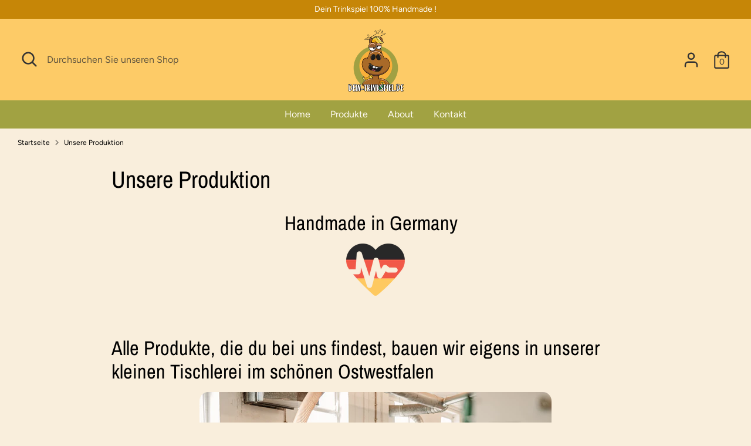

--- FILE ---
content_type: text/html; charset=utf-8
request_url: https://dein-trinkspiel.de/pages/unsere-produktion
body_size: 40458
content:
<!doctype html>
<html class="no-js supports-no-cookies" lang="de">
<head>
  <!-- Boost 2.2.0 -->
  <meta charset="utf-8" />
<meta name="viewport" content="width=device-width,initial-scale=1.0" />
<meta http-equiv="X-UA-Compatible" content="IE=edge">

<link rel="preconnect" href="https://cdn.shopify.com" crossorigin>
<link rel="preconnect" href="https://fonts.shopify.com" crossorigin>
<link rel="preconnect" href="https://monorail-edge.shopifysvc.com"><link rel="preload" as="font" href="//dein-trinkspiel.de/cdn/fonts/figtree/figtree_n4.3c0838aba1701047e60be6a99a1b0a40ce9b8419.woff2" type="font/woff2" crossorigin><link rel="preload" as="font" href="//dein-trinkspiel.de/cdn/fonts/figtree/figtree_n7.2fd9bfe01586148e644724096c9d75e8c7a90e55.woff2" type="font/woff2" crossorigin><link rel="preload" as="font" href="//dein-trinkspiel.de/cdn/fonts/figtree/figtree_i4.89f7a4275c064845c304a4cf8a4a586060656db2.woff2" type="font/woff2" crossorigin><link rel="preload" as="font" href="//dein-trinkspiel.de/cdn/fonts/figtree/figtree_i7.06add7096a6f2ab742e09ec7e498115904eda1fe.woff2" type="font/woff2" crossorigin><link rel="preload" as="font" href="//dein-trinkspiel.de/cdn/fonts/figtree/figtree_n4.3c0838aba1701047e60be6a99a1b0a40ce9b8419.woff2" type="font/woff2" crossorigin><link rel="preload" as="font" href="//dein-trinkspiel.de/cdn/fonts/archivo_narrow/archivonarrow_n4.5c3bab850a22055c235cf940f895d873a8689d70.woff2" type="font/woff2" crossorigin><link rel="preload" href="//dein-trinkspiel.de/cdn/shop/t/25/assets/vendor.min.js?v=70049190957510784931649952826" as="script">
<link rel="preload" href="//dein-trinkspiel.de/cdn/shop/t/25/assets/theme.js?v=174556914035107733011649952825" as="script"><link rel="canonical" href="https://dein-trinkspiel.de/pages/unsere-produktion" /><link rel="shortcut icon" href="//dein-trinkspiel.de/cdn/shop/files/Bierkrug.png?v=1615323601" type="image/png" /><meta name="description" content="Handmade in Germany     Alle Produkte, die du bei uns findest, bauen wir eigens in unserer kleinen Tischlerei im schönen Ostwestfalen ...sie werden entworfen, geschnitten, gebohrt und gehobelt... ...verleimt &amp;amp; geschliffen... ...bedruckt &amp;amp; nachhaltig verpackt. So können wir uns sicher sein, dass dein Spiel ein l">
  <meta name="theme-color" content="#ffffff">

  
  <title>
    Unsere Produktion
    
    
    
      &ndash; Dein-Trinkspiel
    
  </title>

  <meta property="og:site_name" content="Dein-Trinkspiel">
<meta property="og:url" content="https://dein-trinkspiel.de/pages/unsere-produktion">
<meta property="og:title" content="Unsere Produktion">
<meta property="og:type" content="website">
<meta property="og:description" content="Handmade in Germany     Alle Produkte, die du bei uns findest, bauen wir eigens in unserer kleinen Tischlerei im schönen Ostwestfalen ...sie werden entworfen, geschnitten, gebohrt und gehobelt... ...verleimt &amp;amp; geschliffen... ...bedruckt &amp;amp; nachhaltig verpackt. So können wir uns sicher sein, dass dein Spiel ein l"><meta property="og:image" content="http://dein-trinkspiel.de/cdn/shop/files/Element_16_b89b4a31-ff4e-4f81-8be4-3daa267e06aa_1200x1200.png?v=1618058038">
  <meta property="og:image:secure_url" content="https://dein-trinkspiel.de/cdn/shop/files/Element_16_b89b4a31-ff4e-4f81-8be4-3daa267e06aa_1200x1200.png?v=1618058038">
  <meta property="og:image:width" content="1478">
  <meta property="og:image:height" content="760"><meta name="twitter:card" content="summary_large_image">
<meta name="twitter:title" content="Unsere Produktion">
<meta name="twitter:description" content="Handmade in Germany     Alle Produkte, die du bei uns findest, bauen wir eigens in unserer kleinen Tischlerei im schönen Ostwestfalen ...sie werden entworfen, geschnitten, gebohrt und gehobelt... ...verleimt &amp;amp; geschliffen... ...bedruckt &amp;amp; nachhaltig verpackt. So können wir uns sicher sein, dass dein Spiel ein l">


  <link href="//dein-trinkspiel.de/cdn/shop/t/25/assets/styles.css?v=180554719876192048641759333379" rel="stylesheet" type="text/css" media="all" />

  <script>
    document.documentElement.className = document.documentElement.className.replace('no-js', 'js');
    window.theme = window.theme || {};
    window.slate = window.slate || {};
    theme.moneyFormatWithCodeForProductsPreference = "€{{amount_with_comma_separator}}";
    theme.moneyFormatWithCodeForCartPreference = "€{{amount_with_comma_separator}}";
    theme.moneyFormat = "€{{amount_with_comma_separator}}";
    theme.strings = {
      addToCart: "In den Warenkorb",
      unavailable: "Nicht verfügbar",
      addressError: "Kann die Adresse nicht finden",
      addressNoResults: "Keine Ergebnisse für diese Adresse",
      addressQueryLimit: "Sie haben die Google- API-Nutzungsgrenze überschritten. Betrachten wir zu einem \u003ca href=\"https:\/\/developers.google.com\/maps\/premium\/usage-limits\"\u003ePremium-Paket\u003c\/a\u003e zu aktualisieren.",
      authError: "Es gab ein Problem bei Google Maps Konto zu authentifizieren.",
      addingToCart: "Hinzufügen",
      addedToCart: "Hinzugefügt",
      addedToCartPopupTitle: "Hinzugefügt:",
      addedToCartPopupItems: "Menge",
      addedToCartPopupSubtotal: "Zwischensumme",
      addedToCartPopupGoToCart: "Zur Kasse",
      cartTermsNotChecked: "Sie müssen den Nutzungsbedingungen zustimmen, bevor Sie fortfahren.",
      searchLoading: "die Beladung",
      searchMoreResults: "Alle Ergebnisse anzeigen",
      searchNoResults: "Keine Ergebnisse",
      priceFrom: "Von",
      quantityTooHigh: "Sie können nur [[ quantity ]] in Ihrem Einkaufswagen haben",
      onSale: "Summer Special ☀️",
      soldOut: "Ausverkauft",
      in_stock: "Auf Lager",
      low_stock: "Begrenzter Vorrat",
      only_x_left: "[[ quantity ]] auf Lager",
      single_unit_available: "1 Einheit verfügbar",
      x_units_available: "[[ quantity ]] Einheiten verfügbar",
      unitPriceSeparator: " \/ ",
      close: "Schließen",
      cart_shipping_calculator_hide_calculator: "Versandrechner ausblenden",
      cart_shipping_calculator_title: "Erhalten Sie Versandkostenschätzungen",
      cart_general_hide_note: "Anweisungen für selle versteckenr",
      cart_general_show_note: "Fügen Sie Anweisungen für den Verkäufer hinzu",
      previous: "Bisherige",
      next: "Nächster"
    };
    theme.routes = {
      account_login_url: 'https://dein-trinkspiel.de/customer_authentication/redirect?locale=de&region_country=DE',
      account_register_url: 'https://shopify.com/50005639319/account?locale=de',
      account_addresses_url: '/account/addresses',
      search_url: '/search',
      cart_url: '/cart',
      cart_add_url: '/cart/add',
      cart_change_url: '/cart/change',
      product_recommendations_url: '/recommendations/products'
    };
    theme.settings = {
      dynamicQtyOpts: true,
      saleLabelEnabled: true,
      soldLabelEnabled: true,
      uniformProductGridImagesEnabled: true
    };
  </script><script>window.performance && window.performance.mark && window.performance.mark('shopify.content_for_header.start');</script><meta id="shopify-digital-wallet" name="shopify-digital-wallet" content="/50005639319/digital_wallets/dialog">
<meta name="shopify-checkout-api-token" content="aeec1a3c87854fc2201b4339517d6fed">
<meta id="in-context-paypal-metadata" data-shop-id="50005639319" data-venmo-supported="false" data-environment="production" data-locale="de_DE" data-paypal-v4="true" data-currency="EUR">
<script async="async" src="/checkouts/internal/preloads.js?locale=de-DE"></script>
<link rel="preconnect" href="https://shop.app" crossorigin="anonymous">
<script async="async" src="https://shop.app/checkouts/internal/preloads.js?locale=de-DE&shop_id=50005639319" crossorigin="anonymous"></script>
<script id="apple-pay-shop-capabilities" type="application/json">{"shopId":50005639319,"countryCode":"DE","currencyCode":"EUR","merchantCapabilities":["supports3DS"],"merchantId":"gid:\/\/shopify\/Shop\/50005639319","merchantName":"Dein-Trinkspiel","requiredBillingContactFields":["postalAddress","email"],"requiredShippingContactFields":["postalAddress","email"],"shippingType":"shipping","supportedNetworks":["visa","maestro","masterCard","amex"],"total":{"type":"pending","label":"Dein-Trinkspiel","amount":"1.00"},"shopifyPaymentsEnabled":true,"supportsSubscriptions":true}</script>
<script id="shopify-features" type="application/json">{"accessToken":"aeec1a3c87854fc2201b4339517d6fed","betas":["rich-media-storefront-analytics"],"domain":"dein-trinkspiel.de","predictiveSearch":true,"shopId":50005639319,"locale":"de"}</script>
<script>var Shopify = Shopify || {};
Shopify.shop = "dein-trinkspiel.myshopify.com";
Shopify.locale = "de";
Shopify.currency = {"active":"EUR","rate":"1.0"};
Shopify.country = "DE";
Shopify.theme = {"name":"Boost_NEW Mai 2022","id":129346994327,"schema_name":"Boost","schema_version":"2.2.0","theme_store_id":863,"role":"main"};
Shopify.theme.handle = "null";
Shopify.theme.style = {"id":null,"handle":null};
Shopify.cdnHost = "dein-trinkspiel.de/cdn";
Shopify.routes = Shopify.routes || {};
Shopify.routes.root = "/";</script>
<script type="module">!function(o){(o.Shopify=o.Shopify||{}).modules=!0}(window);</script>
<script>!function(o){function n(){var o=[];function n(){o.push(Array.prototype.slice.apply(arguments))}return n.q=o,n}var t=o.Shopify=o.Shopify||{};t.loadFeatures=n(),t.autoloadFeatures=n()}(window);</script>
<script>
  window.ShopifyPay = window.ShopifyPay || {};
  window.ShopifyPay.apiHost = "shop.app\/pay";
  window.ShopifyPay.redirectState = null;
</script>
<script id="shop-js-analytics" type="application/json">{"pageType":"page"}</script>
<script defer="defer" async type="module" src="//dein-trinkspiel.de/cdn/shopifycloud/shop-js/modules/v2/client.init-shop-cart-sync_kxAhZfSm.de.esm.js"></script>
<script defer="defer" async type="module" src="//dein-trinkspiel.de/cdn/shopifycloud/shop-js/modules/v2/chunk.common_5BMd6ono.esm.js"></script>
<script type="module">
  await import("//dein-trinkspiel.de/cdn/shopifycloud/shop-js/modules/v2/client.init-shop-cart-sync_kxAhZfSm.de.esm.js");
await import("//dein-trinkspiel.de/cdn/shopifycloud/shop-js/modules/v2/chunk.common_5BMd6ono.esm.js");

  window.Shopify.SignInWithShop?.initShopCartSync?.({"fedCMEnabled":true,"windoidEnabled":true});

</script>
<script>
  window.Shopify = window.Shopify || {};
  if (!window.Shopify.featureAssets) window.Shopify.featureAssets = {};
  window.Shopify.featureAssets['shop-js'] = {"shop-cart-sync":["modules/v2/client.shop-cart-sync_81xuAXRO.de.esm.js","modules/v2/chunk.common_5BMd6ono.esm.js"],"init-fed-cm":["modules/v2/client.init-fed-cm_B2l2C8gd.de.esm.js","modules/v2/chunk.common_5BMd6ono.esm.js"],"shop-button":["modules/v2/client.shop-button_DteRmTIv.de.esm.js","modules/v2/chunk.common_5BMd6ono.esm.js"],"init-windoid":["modules/v2/client.init-windoid_BrVTPDHy.de.esm.js","modules/v2/chunk.common_5BMd6ono.esm.js"],"shop-cash-offers":["modules/v2/client.shop-cash-offers_uZhaqfcC.de.esm.js","modules/v2/chunk.common_5BMd6ono.esm.js","modules/v2/chunk.modal_DhTZgVSk.esm.js"],"shop-toast-manager":["modules/v2/client.shop-toast-manager_lTRStNPf.de.esm.js","modules/v2/chunk.common_5BMd6ono.esm.js"],"init-shop-email-lookup-coordinator":["modules/v2/client.init-shop-email-lookup-coordinator_BhyMm2Vh.de.esm.js","modules/v2/chunk.common_5BMd6ono.esm.js"],"pay-button":["modules/v2/client.pay-button_uIj7-e2V.de.esm.js","modules/v2/chunk.common_5BMd6ono.esm.js"],"avatar":["modules/v2/client.avatar_BTnouDA3.de.esm.js"],"init-shop-cart-sync":["modules/v2/client.init-shop-cart-sync_kxAhZfSm.de.esm.js","modules/v2/chunk.common_5BMd6ono.esm.js"],"shop-login-button":["modules/v2/client.shop-login-button_hqVUT9QF.de.esm.js","modules/v2/chunk.common_5BMd6ono.esm.js","modules/v2/chunk.modal_DhTZgVSk.esm.js"],"init-customer-accounts-sign-up":["modules/v2/client.init-customer-accounts-sign-up_0Oyvgx7Z.de.esm.js","modules/v2/client.shop-login-button_hqVUT9QF.de.esm.js","modules/v2/chunk.common_5BMd6ono.esm.js","modules/v2/chunk.modal_DhTZgVSk.esm.js"],"init-shop-for-new-customer-accounts":["modules/v2/client.init-shop-for-new-customer-accounts_DojLPa1w.de.esm.js","modules/v2/client.shop-login-button_hqVUT9QF.de.esm.js","modules/v2/chunk.common_5BMd6ono.esm.js","modules/v2/chunk.modal_DhTZgVSk.esm.js"],"init-customer-accounts":["modules/v2/client.init-customer-accounts_DWlFj6gc.de.esm.js","modules/v2/client.shop-login-button_hqVUT9QF.de.esm.js","modules/v2/chunk.common_5BMd6ono.esm.js","modules/v2/chunk.modal_DhTZgVSk.esm.js"],"shop-follow-button":["modules/v2/client.shop-follow-button_BEIcZOGj.de.esm.js","modules/v2/chunk.common_5BMd6ono.esm.js","modules/v2/chunk.modal_DhTZgVSk.esm.js"],"lead-capture":["modules/v2/client.lead-capture_BSpzCmmh.de.esm.js","modules/v2/chunk.common_5BMd6ono.esm.js","modules/v2/chunk.modal_DhTZgVSk.esm.js"],"checkout-modal":["modules/v2/client.checkout-modal_8HiTfxyj.de.esm.js","modules/v2/chunk.common_5BMd6ono.esm.js","modules/v2/chunk.modal_DhTZgVSk.esm.js"],"shop-login":["modules/v2/client.shop-login_Fe0VhLV0.de.esm.js","modules/v2/chunk.common_5BMd6ono.esm.js","modules/v2/chunk.modal_DhTZgVSk.esm.js"],"payment-terms":["modules/v2/client.payment-terms_C8PkVPzh.de.esm.js","modules/v2/chunk.common_5BMd6ono.esm.js","modules/v2/chunk.modal_DhTZgVSk.esm.js"]};
</script>
<script>(function() {
  var isLoaded = false;
  function asyncLoad() {
    if (isLoaded) return;
    isLoaded = true;
    var urls = ["https:\/\/cdn.shopify.com\/s\/files\/1\/0683\/1371\/0892\/files\/splmn-shopify-prod-August-31.min.js?v=1693985059\u0026shop=dein-trinkspiel.myshopify.com","https:\/\/cookie-bar.conversionbear.com\/script?app=cookie_consent\u0026shop=dein-trinkspiel.myshopify.com"];
    for (var i = 0; i < urls.length; i++) {
      var s = document.createElement('script');
      s.type = 'text/javascript';
      s.async = true;
      s.src = urls[i];
      var x = document.getElementsByTagName('script')[0];
      x.parentNode.insertBefore(s, x);
    }
  };
  if(window.attachEvent) {
    window.attachEvent('onload', asyncLoad);
  } else {
    window.addEventListener('load', asyncLoad, false);
  }
})();</script>
<script id="__st">var __st={"a":50005639319,"offset":3600,"reqid":"7c0bf7dc-0d2b-4ce8-80ed-16354d595520-1768996048","pageurl":"dein-trinkspiel.de\/pages\/unsere-produktion","s":"pages-83158728855","u":"68be89582da0","p":"page","rtyp":"page","rid":83158728855};</script>
<script>window.ShopifyPaypalV4VisibilityTracking = true;</script>
<script id="captcha-bootstrap">!function(){'use strict';const t='contact',e='account',n='new_comment',o=[[t,t],['blogs',n],['comments',n],[t,'customer']],c=[[e,'customer_login'],[e,'guest_login'],[e,'recover_customer_password'],[e,'create_customer']],r=t=>t.map((([t,e])=>`form[action*='/${t}']:not([data-nocaptcha='true']) input[name='form_type'][value='${e}']`)).join(','),a=t=>()=>t?[...document.querySelectorAll(t)].map((t=>t.form)):[];function s(){const t=[...o],e=r(t);return a(e)}const i='password',u='form_key',d=['recaptcha-v3-token','g-recaptcha-response','h-captcha-response',i],f=()=>{try{return window.sessionStorage}catch{return}},m='__shopify_v',_=t=>t.elements[u];function p(t,e,n=!1){try{const o=window.sessionStorage,c=JSON.parse(o.getItem(e)),{data:r}=function(t){const{data:e,action:n}=t;return t[m]||n?{data:e,action:n}:{data:t,action:n}}(c);for(const[e,n]of Object.entries(r))t.elements[e]&&(t.elements[e].value=n);n&&o.removeItem(e)}catch(o){console.error('form repopulation failed',{error:o})}}const l='form_type',E='cptcha';function T(t){t.dataset[E]=!0}const w=window,h=w.document,L='Shopify',v='ce_forms',y='captcha';let A=!1;((t,e)=>{const n=(g='f06e6c50-85a8-45c8-87d0-21a2b65856fe',I='https://cdn.shopify.com/shopifycloud/storefront-forms-hcaptcha/ce_storefront_forms_captcha_hcaptcha.v1.5.2.iife.js',D={infoText:'Durch hCaptcha geschützt',privacyText:'Datenschutz',termsText:'Allgemeine Geschäftsbedingungen'},(t,e,n)=>{const o=w[L][v],c=o.bindForm;if(c)return c(t,g,e,D).then(n);var r;o.q.push([[t,g,e,D],n]),r=I,A||(h.body.append(Object.assign(h.createElement('script'),{id:'captcha-provider',async:!0,src:r})),A=!0)});var g,I,D;w[L]=w[L]||{},w[L][v]=w[L][v]||{},w[L][v].q=[],w[L][y]=w[L][y]||{},w[L][y].protect=function(t,e){n(t,void 0,e),T(t)},Object.freeze(w[L][y]),function(t,e,n,w,h,L){const[v,y,A,g]=function(t,e,n){const i=e?o:[],u=t?c:[],d=[...i,...u],f=r(d),m=r(i),_=r(d.filter((([t,e])=>n.includes(e))));return[a(f),a(m),a(_),s()]}(w,h,L),I=t=>{const e=t.target;return e instanceof HTMLFormElement?e:e&&e.form},D=t=>v().includes(t);t.addEventListener('submit',(t=>{const e=I(t);if(!e)return;const n=D(e)&&!e.dataset.hcaptchaBound&&!e.dataset.recaptchaBound,o=_(e),c=g().includes(e)&&(!o||!o.value);(n||c)&&t.preventDefault(),c&&!n&&(function(t){try{if(!f())return;!function(t){const e=f();if(!e)return;const n=_(t);if(!n)return;const o=n.value;o&&e.removeItem(o)}(t);const e=Array.from(Array(32),(()=>Math.random().toString(36)[2])).join('');!function(t,e){_(t)||t.append(Object.assign(document.createElement('input'),{type:'hidden',name:u})),t.elements[u].value=e}(t,e),function(t,e){const n=f();if(!n)return;const o=[...t.querySelectorAll(`input[type='${i}']`)].map((({name:t})=>t)),c=[...d,...o],r={};for(const[a,s]of new FormData(t).entries())c.includes(a)||(r[a]=s);n.setItem(e,JSON.stringify({[m]:1,action:t.action,data:r}))}(t,e)}catch(e){console.error('failed to persist form',e)}}(e),e.submit())}));const S=(t,e)=>{t&&!t.dataset[E]&&(n(t,e.some((e=>e===t))),T(t))};for(const o of['focusin','change'])t.addEventListener(o,(t=>{const e=I(t);D(e)&&S(e,y())}));const B=e.get('form_key'),M=e.get(l),P=B&&M;t.addEventListener('DOMContentLoaded',(()=>{const t=y();if(P)for(const e of t)e.elements[l].value===M&&p(e,B);[...new Set([...A(),...v().filter((t=>'true'===t.dataset.shopifyCaptcha))])].forEach((e=>S(e,t)))}))}(h,new URLSearchParams(w.location.search),n,t,e,['guest_login'])})(!0,!0)}();</script>
<script integrity="sha256-4kQ18oKyAcykRKYeNunJcIwy7WH5gtpwJnB7kiuLZ1E=" data-source-attribution="shopify.loadfeatures" defer="defer" src="//dein-trinkspiel.de/cdn/shopifycloud/storefront/assets/storefront/load_feature-a0a9edcb.js" crossorigin="anonymous"></script>
<script crossorigin="anonymous" defer="defer" src="//dein-trinkspiel.de/cdn/shopifycloud/storefront/assets/shopify_pay/storefront-65b4c6d7.js?v=20250812"></script>
<script data-source-attribution="shopify.dynamic_checkout.dynamic.init">var Shopify=Shopify||{};Shopify.PaymentButton=Shopify.PaymentButton||{isStorefrontPortableWallets:!0,init:function(){window.Shopify.PaymentButton.init=function(){};var t=document.createElement("script");t.src="https://dein-trinkspiel.de/cdn/shopifycloud/portable-wallets/latest/portable-wallets.de.js",t.type="module",document.head.appendChild(t)}};
</script>
<script data-source-attribution="shopify.dynamic_checkout.buyer_consent">
  function portableWalletsHideBuyerConsent(e){var t=document.getElementById("shopify-buyer-consent"),n=document.getElementById("shopify-subscription-policy-button");t&&n&&(t.classList.add("hidden"),t.setAttribute("aria-hidden","true"),n.removeEventListener("click",e))}function portableWalletsShowBuyerConsent(e){var t=document.getElementById("shopify-buyer-consent"),n=document.getElementById("shopify-subscription-policy-button");t&&n&&(t.classList.remove("hidden"),t.removeAttribute("aria-hidden"),n.addEventListener("click",e))}window.Shopify?.PaymentButton&&(window.Shopify.PaymentButton.hideBuyerConsent=portableWalletsHideBuyerConsent,window.Shopify.PaymentButton.showBuyerConsent=portableWalletsShowBuyerConsent);
</script>
<script>
  function portableWalletsCleanup(e){e&&e.src&&console.error("Failed to load portable wallets script "+e.src);var t=document.querySelectorAll("shopify-accelerated-checkout .shopify-payment-button__skeleton, shopify-accelerated-checkout-cart .wallet-cart-button__skeleton"),e=document.getElementById("shopify-buyer-consent");for(let e=0;e<t.length;e++)t[e].remove();e&&e.remove()}function portableWalletsNotLoadedAsModule(e){e instanceof ErrorEvent&&"string"==typeof e.message&&e.message.includes("import.meta")&&"string"==typeof e.filename&&e.filename.includes("portable-wallets")&&(window.removeEventListener("error",portableWalletsNotLoadedAsModule),window.Shopify.PaymentButton.failedToLoad=e,"loading"===document.readyState?document.addEventListener("DOMContentLoaded",window.Shopify.PaymentButton.init):window.Shopify.PaymentButton.init())}window.addEventListener("error",portableWalletsNotLoadedAsModule);
</script>

<script type="module" src="https://dein-trinkspiel.de/cdn/shopifycloud/portable-wallets/latest/portable-wallets.de.js" onError="portableWalletsCleanup(this)" crossorigin="anonymous"></script>
<script nomodule>
  document.addEventListener("DOMContentLoaded", portableWalletsCleanup);
</script>

<link id="shopify-accelerated-checkout-styles" rel="stylesheet" media="screen" href="https://dein-trinkspiel.de/cdn/shopifycloud/portable-wallets/latest/accelerated-checkout-backwards-compat.css" crossorigin="anonymous">
<style id="shopify-accelerated-checkout-cart">
        #shopify-buyer-consent {
  margin-top: 1em;
  display: inline-block;
  width: 100%;
}

#shopify-buyer-consent.hidden {
  display: none;
}

#shopify-subscription-policy-button {
  background: none;
  border: none;
  padding: 0;
  text-decoration: underline;
  font-size: inherit;
  cursor: pointer;
}

#shopify-subscription-policy-button::before {
  box-shadow: none;
}

      </style>

<script>window.performance && window.performance.mark && window.performance.mark('shopify.content_for_header.end');</script>
<link href="https://monorail-edge.shopifysvc.com" rel="dns-prefetch">
<script>(function(){if ("sendBeacon" in navigator && "performance" in window) {try {var session_token_from_headers = performance.getEntriesByType('navigation')[0].serverTiming.find(x => x.name == '_s').description;} catch {var session_token_from_headers = undefined;}var session_cookie_matches = document.cookie.match(/_shopify_s=([^;]*)/);var session_token_from_cookie = session_cookie_matches && session_cookie_matches.length === 2 ? session_cookie_matches[1] : "";var session_token = session_token_from_headers || session_token_from_cookie || "";function handle_abandonment_event(e) {var entries = performance.getEntries().filter(function(entry) {return /monorail-edge.shopifysvc.com/.test(entry.name);});if (!window.abandonment_tracked && entries.length === 0) {window.abandonment_tracked = true;var currentMs = Date.now();var navigation_start = performance.timing.navigationStart;var payload = {shop_id: 50005639319,url: window.location.href,navigation_start,duration: currentMs - navigation_start,session_token,page_type: "page"};window.navigator.sendBeacon("https://monorail-edge.shopifysvc.com/v1/produce", JSON.stringify({schema_id: "online_store_buyer_site_abandonment/1.1",payload: payload,metadata: {event_created_at_ms: currentMs,event_sent_at_ms: currentMs}}));}}window.addEventListener('pagehide', handle_abandonment_event);}}());</script>
<script id="web-pixels-manager-setup">(function e(e,d,r,n,o){if(void 0===o&&(o={}),!Boolean(null===(a=null===(i=window.Shopify)||void 0===i?void 0:i.analytics)||void 0===a?void 0:a.replayQueue)){var i,a;window.Shopify=window.Shopify||{};var t=window.Shopify;t.analytics=t.analytics||{};var s=t.analytics;s.replayQueue=[],s.publish=function(e,d,r){return s.replayQueue.push([e,d,r]),!0};try{self.performance.mark("wpm:start")}catch(e){}var l=function(){var e={modern:/Edge?\/(1{2}[4-9]|1[2-9]\d|[2-9]\d{2}|\d{4,})\.\d+(\.\d+|)|Firefox\/(1{2}[4-9]|1[2-9]\d|[2-9]\d{2}|\d{4,})\.\d+(\.\d+|)|Chrom(ium|e)\/(9{2}|\d{3,})\.\d+(\.\d+|)|(Maci|X1{2}).+ Version\/(15\.\d+|(1[6-9]|[2-9]\d|\d{3,})\.\d+)([,.]\d+|)( \(\w+\)|)( Mobile\/\w+|) Safari\/|Chrome.+OPR\/(9{2}|\d{3,})\.\d+\.\d+|(CPU[ +]OS|iPhone[ +]OS|CPU[ +]iPhone|CPU IPhone OS|CPU iPad OS)[ +]+(15[._]\d+|(1[6-9]|[2-9]\d|\d{3,})[._]\d+)([._]\d+|)|Android:?[ /-](13[3-9]|1[4-9]\d|[2-9]\d{2}|\d{4,})(\.\d+|)(\.\d+|)|Android.+Firefox\/(13[5-9]|1[4-9]\d|[2-9]\d{2}|\d{4,})\.\d+(\.\d+|)|Android.+Chrom(ium|e)\/(13[3-9]|1[4-9]\d|[2-9]\d{2}|\d{4,})\.\d+(\.\d+|)|SamsungBrowser\/([2-9]\d|\d{3,})\.\d+/,legacy:/Edge?\/(1[6-9]|[2-9]\d|\d{3,})\.\d+(\.\d+|)|Firefox\/(5[4-9]|[6-9]\d|\d{3,})\.\d+(\.\d+|)|Chrom(ium|e)\/(5[1-9]|[6-9]\d|\d{3,})\.\d+(\.\d+|)([\d.]+$|.*Safari\/(?![\d.]+ Edge\/[\d.]+$))|(Maci|X1{2}).+ Version\/(10\.\d+|(1[1-9]|[2-9]\d|\d{3,})\.\d+)([,.]\d+|)( \(\w+\)|)( Mobile\/\w+|) Safari\/|Chrome.+OPR\/(3[89]|[4-9]\d|\d{3,})\.\d+\.\d+|(CPU[ +]OS|iPhone[ +]OS|CPU[ +]iPhone|CPU IPhone OS|CPU iPad OS)[ +]+(10[._]\d+|(1[1-9]|[2-9]\d|\d{3,})[._]\d+)([._]\d+|)|Android:?[ /-](13[3-9]|1[4-9]\d|[2-9]\d{2}|\d{4,})(\.\d+|)(\.\d+|)|Mobile Safari.+OPR\/([89]\d|\d{3,})\.\d+\.\d+|Android.+Firefox\/(13[5-9]|1[4-9]\d|[2-9]\d{2}|\d{4,})\.\d+(\.\d+|)|Android.+Chrom(ium|e)\/(13[3-9]|1[4-9]\d|[2-9]\d{2}|\d{4,})\.\d+(\.\d+|)|Android.+(UC? ?Browser|UCWEB|U3)[ /]?(15\.([5-9]|\d{2,})|(1[6-9]|[2-9]\d|\d{3,})\.\d+)\.\d+|SamsungBrowser\/(5\.\d+|([6-9]|\d{2,})\.\d+)|Android.+MQ{2}Browser\/(14(\.(9|\d{2,})|)|(1[5-9]|[2-9]\d|\d{3,})(\.\d+|))(\.\d+|)|K[Aa][Ii]OS\/(3\.\d+|([4-9]|\d{2,})\.\d+)(\.\d+|)/},d=e.modern,r=e.legacy,n=navigator.userAgent;return n.match(d)?"modern":n.match(r)?"legacy":"unknown"}(),u="modern"===l?"modern":"legacy",c=(null!=n?n:{modern:"",legacy:""})[u],f=function(e){return[e.baseUrl,"/wpm","/b",e.hashVersion,"modern"===e.buildTarget?"m":"l",".js"].join("")}({baseUrl:d,hashVersion:r,buildTarget:u}),m=function(e){var d=e.version,r=e.bundleTarget,n=e.surface,o=e.pageUrl,i=e.monorailEndpoint;return{emit:function(e){var a=e.status,t=e.errorMsg,s=(new Date).getTime(),l=JSON.stringify({metadata:{event_sent_at_ms:s},events:[{schema_id:"web_pixels_manager_load/3.1",payload:{version:d,bundle_target:r,page_url:o,status:a,surface:n,error_msg:t},metadata:{event_created_at_ms:s}}]});if(!i)return console&&console.warn&&console.warn("[Web Pixels Manager] No Monorail endpoint provided, skipping logging."),!1;try{return self.navigator.sendBeacon.bind(self.navigator)(i,l)}catch(e){}var u=new XMLHttpRequest;try{return u.open("POST",i,!0),u.setRequestHeader("Content-Type","text/plain"),u.send(l),!0}catch(e){return console&&console.warn&&console.warn("[Web Pixels Manager] Got an unhandled error while logging to Monorail."),!1}}}}({version:r,bundleTarget:l,surface:e.surface,pageUrl:self.location.href,monorailEndpoint:e.monorailEndpoint});try{o.browserTarget=l,function(e){var d=e.src,r=e.async,n=void 0===r||r,o=e.onload,i=e.onerror,a=e.sri,t=e.scriptDataAttributes,s=void 0===t?{}:t,l=document.createElement("script"),u=document.querySelector("head"),c=document.querySelector("body");if(l.async=n,l.src=d,a&&(l.integrity=a,l.crossOrigin="anonymous"),s)for(var f in s)if(Object.prototype.hasOwnProperty.call(s,f))try{l.dataset[f]=s[f]}catch(e){}if(o&&l.addEventListener("load",o),i&&l.addEventListener("error",i),u)u.appendChild(l);else{if(!c)throw new Error("Did not find a head or body element to append the script");c.appendChild(l)}}({src:f,async:!0,onload:function(){if(!function(){var e,d;return Boolean(null===(d=null===(e=window.Shopify)||void 0===e?void 0:e.analytics)||void 0===d?void 0:d.initialized)}()){var d=window.webPixelsManager.init(e)||void 0;if(d){var r=window.Shopify.analytics;r.replayQueue.forEach((function(e){var r=e[0],n=e[1],o=e[2];d.publishCustomEvent(r,n,o)})),r.replayQueue=[],r.publish=d.publishCustomEvent,r.visitor=d.visitor,r.initialized=!0}}},onerror:function(){return m.emit({status:"failed",errorMsg:"".concat(f," has failed to load")})},sri:function(e){var d=/^sha384-[A-Za-z0-9+/=]+$/;return"string"==typeof e&&d.test(e)}(c)?c:"",scriptDataAttributes:o}),m.emit({status:"loading"})}catch(e){m.emit({status:"failed",errorMsg:(null==e?void 0:e.message)||"Unknown error"})}}})({shopId: 50005639319,storefrontBaseUrl: "https://dein-trinkspiel.de",extensionsBaseUrl: "https://extensions.shopifycdn.com/cdn/shopifycloud/web-pixels-manager",monorailEndpoint: "https://monorail-edge.shopifysvc.com/unstable/produce_batch",surface: "storefront-renderer",enabledBetaFlags: ["2dca8a86"],webPixelsConfigList: [{"id":"479002892","configuration":"{\"pixel_id\":\"662849447709423\",\"pixel_type\":\"facebook_pixel\",\"metaapp_system_user_token\":\"-\"}","eventPayloadVersion":"v1","runtimeContext":"OPEN","scriptVersion":"ca16bc87fe92b6042fbaa3acc2fbdaa6","type":"APP","apiClientId":2329312,"privacyPurposes":["ANALYTICS","MARKETING","SALE_OF_DATA"],"dataSharingAdjustments":{"protectedCustomerApprovalScopes":["read_customer_address","read_customer_email","read_customer_name","read_customer_personal_data","read_customer_phone"]}},{"id":"shopify-app-pixel","configuration":"{}","eventPayloadVersion":"v1","runtimeContext":"STRICT","scriptVersion":"0450","apiClientId":"shopify-pixel","type":"APP","privacyPurposes":["ANALYTICS","MARKETING"]},{"id":"shopify-custom-pixel","eventPayloadVersion":"v1","runtimeContext":"LAX","scriptVersion":"0450","apiClientId":"shopify-pixel","type":"CUSTOM","privacyPurposes":["ANALYTICS","MARKETING"]}],isMerchantRequest: false,initData: {"shop":{"name":"Dein-Trinkspiel","paymentSettings":{"currencyCode":"EUR"},"myshopifyDomain":"dein-trinkspiel.myshopify.com","countryCode":"DE","storefrontUrl":"https:\/\/dein-trinkspiel.de"},"customer":null,"cart":null,"checkout":null,"productVariants":[],"purchasingCompany":null},},"https://dein-trinkspiel.de/cdn","fcfee988w5aeb613cpc8e4bc33m6693e112",{"modern":"","legacy":""},{"shopId":"50005639319","storefrontBaseUrl":"https:\/\/dein-trinkspiel.de","extensionBaseUrl":"https:\/\/extensions.shopifycdn.com\/cdn\/shopifycloud\/web-pixels-manager","surface":"storefront-renderer","enabledBetaFlags":"[\"2dca8a86\"]","isMerchantRequest":"false","hashVersion":"fcfee988w5aeb613cpc8e4bc33m6693e112","publish":"custom","events":"[[\"page_viewed\",{}]]"});</script><script>
  window.ShopifyAnalytics = window.ShopifyAnalytics || {};
  window.ShopifyAnalytics.meta = window.ShopifyAnalytics.meta || {};
  window.ShopifyAnalytics.meta.currency = 'EUR';
  var meta = {"page":{"pageType":"page","resourceType":"page","resourceId":83158728855,"requestId":"7c0bf7dc-0d2b-4ce8-80ed-16354d595520-1768996048"}};
  for (var attr in meta) {
    window.ShopifyAnalytics.meta[attr] = meta[attr];
  }
</script>
<script class="analytics">
  (function () {
    var customDocumentWrite = function(content) {
      var jquery = null;

      if (window.jQuery) {
        jquery = window.jQuery;
      } else if (window.Checkout && window.Checkout.$) {
        jquery = window.Checkout.$;
      }

      if (jquery) {
        jquery('body').append(content);
      }
    };

    var hasLoggedConversion = function(token) {
      if (token) {
        return document.cookie.indexOf('loggedConversion=' + token) !== -1;
      }
      return false;
    }

    var setCookieIfConversion = function(token) {
      if (token) {
        var twoMonthsFromNow = new Date(Date.now());
        twoMonthsFromNow.setMonth(twoMonthsFromNow.getMonth() + 2);

        document.cookie = 'loggedConversion=' + token + '; expires=' + twoMonthsFromNow;
      }
    }

    var trekkie = window.ShopifyAnalytics.lib = window.trekkie = window.trekkie || [];
    if (trekkie.integrations) {
      return;
    }
    trekkie.methods = [
      'identify',
      'page',
      'ready',
      'track',
      'trackForm',
      'trackLink'
    ];
    trekkie.factory = function(method) {
      return function() {
        var args = Array.prototype.slice.call(arguments);
        args.unshift(method);
        trekkie.push(args);
        return trekkie;
      };
    };
    for (var i = 0; i < trekkie.methods.length; i++) {
      var key = trekkie.methods[i];
      trekkie[key] = trekkie.factory(key);
    }
    trekkie.load = function(config) {
      trekkie.config = config || {};
      trekkie.config.initialDocumentCookie = document.cookie;
      var first = document.getElementsByTagName('script')[0];
      var script = document.createElement('script');
      script.type = 'text/javascript';
      script.onerror = function(e) {
        var scriptFallback = document.createElement('script');
        scriptFallback.type = 'text/javascript';
        scriptFallback.onerror = function(error) {
                var Monorail = {
      produce: function produce(monorailDomain, schemaId, payload) {
        var currentMs = new Date().getTime();
        var event = {
          schema_id: schemaId,
          payload: payload,
          metadata: {
            event_created_at_ms: currentMs,
            event_sent_at_ms: currentMs
          }
        };
        return Monorail.sendRequest("https://" + monorailDomain + "/v1/produce", JSON.stringify(event));
      },
      sendRequest: function sendRequest(endpointUrl, payload) {
        // Try the sendBeacon API
        if (window && window.navigator && typeof window.navigator.sendBeacon === 'function' && typeof window.Blob === 'function' && !Monorail.isIos12()) {
          var blobData = new window.Blob([payload], {
            type: 'text/plain'
          });

          if (window.navigator.sendBeacon(endpointUrl, blobData)) {
            return true;
          } // sendBeacon was not successful

        } // XHR beacon

        var xhr = new XMLHttpRequest();

        try {
          xhr.open('POST', endpointUrl);
          xhr.setRequestHeader('Content-Type', 'text/plain');
          xhr.send(payload);
        } catch (e) {
          console.log(e);
        }

        return false;
      },
      isIos12: function isIos12() {
        return window.navigator.userAgent.lastIndexOf('iPhone; CPU iPhone OS 12_') !== -1 || window.navigator.userAgent.lastIndexOf('iPad; CPU OS 12_') !== -1;
      }
    };
    Monorail.produce('monorail-edge.shopifysvc.com',
      'trekkie_storefront_load_errors/1.1',
      {shop_id: 50005639319,
      theme_id: 129346994327,
      app_name: "storefront",
      context_url: window.location.href,
      source_url: "//dein-trinkspiel.de/cdn/s/trekkie.storefront.cd680fe47e6c39ca5d5df5f0a32d569bc48c0f27.min.js"});

        };
        scriptFallback.async = true;
        scriptFallback.src = '//dein-trinkspiel.de/cdn/s/trekkie.storefront.cd680fe47e6c39ca5d5df5f0a32d569bc48c0f27.min.js';
        first.parentNode.insertBefore(scriptFallback, first);
      };
      script.async = true;
      script.src = '//dein-trinkspiel.de/cdn/s/trekkie.storefront.cd680fe47e6c39ca5d5df5f0a32d569bc48c0f27.min.js';
      first.parentNode.insertBefore(script, first);
    };
    trekkie.load(
      {"Trekkie":{"appName":"storefront","development":false,"defaultAttributes":{"shopId":50005639319,"isMerchantRequest":null,"themeId":129346994327,"themeCityHash":"17593693913741237188","contentLanguage":"de","currency":"EUR","eventMetadataId":"45d69f96-cc3f-4eb8-962e-20a6ab86f0c1"},"isServerSideCookieWritingEnabled":true,"monorailRegion":"shop_domain","enabledBetaFlags":["65f19447"]},"Session Attribution":{},"S2S":{"facebookCapiEnabled":true,"source":"trekkie-storefront-renderer","apiClientId":580111}}
    );

    var loaded = false;
    trekkie.ready(function() {
      if (loaded) return;
      loaded = true;

      window.ShopifyAnalytics.lib = window.trekkie;

      var originalDocumentWrite = document.write;
      document.write = customDocumentWrite;
      try { window.ShopifyAnalytics.merchantGoogleAnalytics.call(this); } catch(error) {};
      document.write = originalDocumentWrite;

      window.ShopifyAnalytics.lib.page(null,{"pageType":"page","resourceType":"page","resourceId":83158728855,"requestId":"7c0bf7dc-0d2b-4ce8-80ed-16354d595520-1768996048","shopifyEmitted":true});

      var match = window.location.pathname.match(/checkouts\/(.+)\/(thank_you|post_purchase)/)
      var token = match? match[1]: undefined;
      if (!hasLoggedConversion(token)) {
        setCookieIfConversion(token);
        
      }
    });


        var eventsListenerScript = document.createElement('script');
        eventsListenerScript.async = true;
        eventsListenerScript.src = "//dein-trinkspiel.de/cdn/shopifycloud/storefront/assets/shop_events_listener-3da45d37.js";
        document.getElementsByTagName('head')[0].appendChild(eventsListenerScript);

})();</script>
<script
  defer
  src="https://dein-trinkspiel.de/cdn/shopifycloud/perf-kit/shopify-perf-kit-3.0.4.min.js"
  data-application="storefront-renderer"
  data-shop-id="50005639319"
  data-render-region="gcp-us-east1"
  data-page-type="page"
  data-theme-instance-id="129346994327"
  data-theme-name="Boost"
  data-theme-version="2.2.0"
  data-monorail-region="shop_domain"
  data-resource-timing-sampling-rate="10"
  data-shs="true"
  data-shs-beacon="true"
  data-shs-export-with-fetch="true"
  data-shs-logs-sample-rate="1"
  data-shs-beacon-endpoint="https://dein-trinkspiel.de/api/collect"
></script>
</head>

<body id="unsere-produktion" class="template-page">
  <a class="in-page-link visually-hidden skip-link" href="#MainContent">Direkt zum Inhalt</a>

  <div id="shopify-section-header" class="shopify-section"><style data-shopify>
  .store-logo--image{
    max-width: 95px;
    width: 95px;
  }

  @media only screen and (max-width: 939px) {
    .store-logo--image {
      width: auto;
    }
  }

  
    .utils__item--search-icon,
    .settings-open-bar--small,
    .utils__right {
      width: calc(50% - (95px / 2));
    }
  
</style>
<div class="site-header " data-section-id="header" data-section-type="header" role="banner"><section class="announcement-bar"><div class="announcement-bar__content container">Dein Trinkspiel 100% Handmade !</div></section><header class="header-content container">
      <div class="page-header page-width"><div class="utils relative  utils--center">
          <!-- MOBILE BURGER -->
          <button class="btn btn--plain burger-icon feather-icon js-mobile-menu-icon hide-for-search" aria-label="Menü umschalten">
            <svg aria-hidden="true" focusable="false" role="presentation" class="icon feather-menu" viewBox="0 0 24 24"><path d="M3 12h18M3 6h18M3 18h18"/></svg>
          </button>

            <!-- DESKTOP SEARCH -->
  
  

  <div class="utils__item search-bar desktop-only search-bar--open  live-search live-search--show-price settings-open-bar desktop-only  settings-open-bar--small">
  <div class="search-bar__container">
    <button class="btn btn--plain feather-icon icon--header search-form__icon js-search-form-focus" aria-label="Öffnen Sie die Suche">
      <svg aria-hidden="true" focusable="false" role="presentation" class="icon feather-search" viewBox="0 0 24 24"><circle cx="10.5" cy="10.5" r="7.5"/><path d="M21 21l-5.2-5.2"/></svg>
    </button>
    <span class="icon-fallback-text">Suchen</span>

    <form class="search-form" action="/search" method="get" role="search" autocomplete="off">
      <input type="hidden" name="type" value="product" />
      <input type="hidden" name="options[prefix]" value="last" />
      <label for="open-search-bar " class="label-hidden">
        Durchsuchen Sie unseren Shop
      </label>
      <input type="search"
             name="q"
             id="open-search-bar "
             value=""
             placeholder="Durchsuchen Sie unseren Shop"
             class="search-form__input"
             autocomplete="off"
             autocorrect="off">
      <button type="submit" class="btn btn--plain search-form__button" aria-label="Suche">
      </button>
    </form>

    

    <div class="search-bar__results">
    </div>
  </div>
</div>




<!-- LOGO / STORE NAME --><div class="h1 store-logo  hide-for-search  hide-for-search-mobile   store-logo--image store-logo-desktop--center store-logo-mobile--inline" itemscope itemtype="http://schema.org/Organization"><!-- DESKTOP LOGO -->
  <a href="/" itemprop="url" class="site-logo site-header__logo-image">
    <meta itemprop="name" content="Dein-Trinkspiel"><div class="rimage-outer-wrapper" style="max-width: 935px; max-height: 1076px">
  <div class="rimage-wrapper lazyload--placeholder" style="padding-top:115.0802139037433%">
    
    
    
      <img class="rimage__image lazyload fade-in "
      src="data:image/svg+xml,%3Csvg%20xmlns='http://www.w3.org/2000/svg'/%3E"
      data-src="//dein-trinkspiel.de/cdn/shop/files/Logo_{width}x.png?v=1650443275"
      data-widths="[180, 220, 300, 360, 460, 540, 720, 900, 1080, 1296, 1512, 1728, 2048]"
      data-aspectratio="0.8689591078066915"
      data-sizes="auto"
      alt=""
       >
    

    <noscript>
      
      <img src="//dein-trinkspiel.de/cdn/shop/files/Logo_1024x1024.png?v=1650443275" alt="" class="rimage__image">
    </noscript>
  </div>
</div>



</a></div>
<div class="utils__right"><!-- MOBILE SEARCH ICON-->
  <a href="/search" class="plain-link utils__item utils__item--search-icon utils__item--search-inline hide-for-search mobile-only js-search-form-open" aria-label="Suche">
    <span class="feather-icon icon--header">
      <svg aria-hidden="true" focusable="false" role="presentation" class="icon feather-search" viewBox="0 0 24 24"><circle cx="10.5" cy="10.5" r="7.5"/><path d="M21 21l-5.2-5.2"/></svg>
    </span>
    <span class="icon-fallback-text">Suchen</span>
  </a>
              <!-- MOBILE SEARCH -->
  
  

  <div class="utils__item search-bar mobile-only  search-bar--fadein  live-search live-search--show-price  settings-close-mobile-bar">
  <div class="search-bar__container">
    <button class="btn btn--plain feather-icon icon--header search-form__icon js-search-form-open" aria-label="Öffnen Sie die Suche">
      <svg aria-hidden="true" focusable="false" role="presentation" class="icon feather-search" viewBox="0 0 24 24"><circle cx="10.5" cy="10.5" r="7.5"/><path d="M21 21l-5.2-5.2"/></svg>
    </button>
    <span class="icon-fallback-text">Suchen</span>

    <form class="search-form" action="/search" method="get" role="search" autocomplete="off">
      <input type="hidden" name="type" value="product" />
      <input type="hidden" name="options[prefix]" value="last" />
      <label for="open-search-mobile-closed " class="label-hidden">
        Durchsuchen Sie unseren Shop
      </label>
      <input type="search"
             name="q"
             id="open-search-mobile-closed "
             value=""
             placeholder="Durchsuchen Sie unseren Shop"
             class="search-form__input"
             autocomplete="off"
             autocorrect="off">
      <button type="submit" class="btn btn--plain search-form__button" aria-label="Suche">
      </button>
    </form>

    
      <button class="btn btn--plain feather-icon icon--header search-form__icon search-form__icon-close js-search-form-close " aria-label="Schließen">
        <svg aria-hidden="true" focusable="false" role="presentation" class="icon feather-x" viewBox="0 0 24 24"><path d="M18 6L6 18M6 6l12 12"/></svg>
      </button>
      <span class="icon-fallback-text ">Suche schließen</span>
    <div class="search-bar__results">
    </div>

    
  </div>
</div>




<!-- ACCOUNT -->
            
              <div class="utils__item customer-account hide-for-search">
    <a href="/account" class="customer-account__parent-link feather-icon icon--header" aria-haspopup="true" aria-expanded="false" aria-label="Konto"><svg aria-hidden="true" focusable="false" role="presentation" class="icon icon-account" viewBox="0 0 24 24"><path d="M20 21v-2a4 4 0 0 0-4-4H8a4 4 0 0 0-4 4v2"/><circle cx="12" cy="7" r="4"/></svg></a>
    <ul class="customer-account__menu">
      
        <li class="customer-account__link customer-login">
          <a href="https://dein-trinkspiel.de/customer_authentication/redirect?locale=de&region_country=DE">
            Einloggen
          </a>
        </li>
        <li class="customer-account__link customer-register">
          <a href="https://shopify.com/50005639319/account?locale=de">
          Account erstellen
          </a>
        </li>
      
    </ul>
  </div>
            

            <!-- CART -->
            
            
            <div class="utils__item header-cart hide-for-search">
              <a href="/cart">
                <span class="feather-icon icon--header"><svg aria-hidden="true" focusable="false" role="presentation" class="icon feather-bag" viewBox="0 0 24 28"><rect x="1" y="7" width="22" height="20" rx="2" ry="2"/><path d="M6 10V6a5 4 2 0 1 12 0v4"/></svg></span>
                <span class="header-cart__count">0</span>
              </a>
              
            </div>
            
          </div>

        </div>

        
      </div>
    </header>

    

    <section class="header-navigation container">
      <nav class="navigation__container page-width ">

        <!-- DOCKED NAV SEARCH CENTER LAYOUT--><!-- MOBILE MENU UTILS -->
        <div class="mobile-menu-utils"><!-- MOBILE MENU CLOSE -->
          <button class="btn btn--plain close-mobile-menu js-close-mobile-menu" aria-label="Schließen">
            <span class="feather-icon icon--header">
              <svg aria-hidden="true" focusable="false" role="presentation" class="icon feather-x" viewBox="0 0 24 24"><path d="M18 6L6 18M6 6l12 12"/></svg>
            </span>
          </button>
        </div>

        <!-- MOBILE MENU SEARCH BAR -->
        <div class="mobile-menu-search-bar">
          <div class="utils__item search-bar mobile-only  search-bar--fadein  live-search live-search--show-price mobile-menu-search">
  <div class="search-bar__container">
    <button class="btn btn--plain feather-icon icon--header search-form__icon js-search-form-open" aria-label="Öffnen Sie die Suche">
      <svg aria-hidden="true" focusable="false" role="presentation" class="icon feather-search" viewBox="0 0 24 24"><circle cx="10.5" cy="10.5" r="7.5"/><path d="M21 21l-5.2-5.2"/></svg>
    </button>
    <span class="icon-fallback-text">Suchen</span>

    <form class="search-form" action="/search" method="get" role="search" autocomplete="off">
      <input type="hidden" name="type" value="product" />
      <input type="hidden" name="options[prefix]" value="last" />
      <label for="mobile-menu-search" class="label-hidden">
        Durchsuchen Sie unseren Shop
      </label>
      <input type="search"
             name="q"
             id="mobile-menu-search"
             value=""
             placeholder="Durchsuchen Sie unseren Shop"
             class="search-form__input"
             autocomplete="off"
             autocorrect="off">
      <button type="submit" class="btn btn--plain search-form__button" aria-label="Suche">
      </button>
    </form>

    
  </div>
</div>



        </div>

        <!-- MOBILE MENU -->
        <ul class="nav mobile-site-nav">
          
            <li class="mobile-site-nav__item">
              <a href="/" class="mobile-site-nav__link">
                Home
              </a>
              
              
            </li>
          
            <li class="mobile-site-nav__item">
              <a href="/collections/all" class="mobile-site-nav__link">
                Produkte
              </a>
              
              
            </li>
          
            <li class="mobile-site-nav__item">
              <a href="/pages/about" class="mobile-site-nav__link">
                About
              </a>
              
              
            </li>
          
            <li class="mobile-site-nav__item">
              <a href="/pages/kontakt" class="mobile-site-nav__link">
                Kontakt
              </a>
              
              
            </li>
          
        </ul>

        <div class="header-social-icons">
          

  <div class="social-links ">
    <ul class="social-links__list">
      
      
        <li><a aria-label="Facebook" class="facebook" target="_blank" rel="noopener" href="https://www.facebook.com/DeinTrinkspiel"><svg aria-hidden="true" focusable="false" role="presentation" class="icon svg-facebook" viewBox="0 0 24 24"><path d="M22.676 0H1.324C.593 0 0 .593 0 1.324v21.352C0 23.408.593 24 1.324 24h11.494v-9.294H9.689v-3.621h3.129V8.41c0-3.099 1.894-4.785 4.659-4.785 1.325 0 2.464.097 2.796.141v3.24h-1.921c-1.5 0-1.792.721-1.792 1.771v2.311h3.584l-.465 3.63H16.56V24h6.115c.733 0 1.325-.592 1.325-1.324V1.324C24 .593 23.408 0 22.676 0"/></svg></a></li>
      
      
      
      
        <li><a aria-label="Instagram" class="instagram" target="_blank" rel="noopener" href="https://www.instagram.com/dein_trinkspiel/"><svg aria-hidden="true" focusable="false" role="presentation" class="icon svg-instagram" viewBox="0 0 24 24"><path d="M12 0C8.74 0 8.333.015 7.053.072 5.775.132 4.905.333 4.14.63c-.789.306-1.459.717-2.126 1.384S.935 3.35.63 4.14C.333 4.905.131 5.775.072 7.053.012 8.333 0 8.74 0 12s.015 3.667.072 4.947c.06 1.277.261 2.148.558 2.913a5.885 5.885 0 0 0 1.384 2.126A5.868 5.868 0 0 0 4.14 23.37c.766.296 1.636.499 2.913.558C8.333 23.988 8.74 24 12 24s3.667-.015 4.947-.072c1.277-.06 2.148-.262 2.913-.558a5.898 5.898 0 0 0 2.126-1.384 5.86 5.86 0 0 0 1.384-2.126c.296-.765.499-1.636.558-2.913.06-1.28.072-1.687.072-4.947s-.015-3.667-.072-4.947c-.06-1.277-.262-2.149-.558-2.913a5.89 5.89 0 0 0-1.384-2.126A5.847 5.847 0 0 0 19.86.63c-.765-.297-1.636-.499-2.913-.558C15.667.012 15.26 0 12 0zm0 2.16c3.203 0 3.585.016 4.85.071 1.17.055 1.805.249 2.227.415.562.217.96.477 1.382.896.419.42.679.819.896 1.381.164.422.36 1.057.413 2.227.057 1.266.07 1.646.07 4.85s-.015 3.585-.074 4.85c-.061 1.17-.256 1.805-.421 2.227a3.81 3.81 0 0 1-.899 1.382 3.744 3.744 0 0 1-1.38.896c-.42.164-1.065.36-2.235.413-1.274.057-1.649.07-4.859.07-3.211 0-3.586-.015-4.859-.074-1.171-.061-1.816-.256-2.236-.421a3.716 3.716 0 0 1-1.379-.899 3.644 3.644 0 0 1-.9-1.38c-.165-.42-.359-1.065-.42-2.235-.045-1.26-.061-1.649-.061-4.844 0-3.196.016-3.586.061-4.861.061-1.17.255-1.814.42-2.234.21-.57.479-.96.9-1.381.419-.419.81-.689 1.379-.898.42-.166 1.051-.361 2.221-.421 1.275-.045 1.65-.06 4.859-.06l.045.03zm0 3.678a6.162 6.162 0 1 0 0 12.324 6.162 6.162 0 1 0 0-12.324zM12 16c-2.21 0-4-1.79-4-4s1.79-4 4-4 4 1.79 4 4-1.79 4-4 4zm7.846-10.405a1.441 1.441 0 0 1-2.88 0 1.44 1.44 0 0 1 2.88 0z"/></svg></a></li>
      
      
      

      
    </ul>
  </div>


        </div>

        <!-- MAIN MENU -->
        <ul class="nav site-nav  site-nav--center">
          

              <li class="site-nav__item ">
                <a href="/" class="site-nav__link">Home</a>
              </li>
            
          

              <li class="site-nav__item ">
                <a href="/collections/all" class="site-nav__link">Produkte</a>
              </li>
            
          

              <li class="site-nav__item ">
                <a href="/pages/about" class="site-nav__link">About</a>
              </li>
            
          

              <li class="site-nav__item ">
                <a href="/pages/kontakt" class="site-nav__link">Kontakt</a>
              </li>
            
          

          <li class="site-nav__item site-nav__more-links more-links site-nav__invisible site-nav__item--has-dropdown">
            <a href="#" class="site-nav__link" aria-haspopup="true" aria-expanded="false">
              Weitere Links
              <span class="feather-icon site-nav__icon"><svg aria-hidden="true" focusable="false" role="presentation" class="icon feather-icon feather-chevron-down" viewBox="0 0 24 24"><path d="M6 9l6 6 6-6"/></svg>
</span>
            </a>
            <div class="site-nav__dropdown small-dropdown more-links-dropdown">
              <div class="page-width relative">
                <ul class="small-dropdown__container"></ul>
                <div class="more-links__dropdown-container"></div>
              </div>
            </div>
          </li>
        </ul>

        
      </nav>
    </section>
    <!-- MOBILE OPEN SEARCH -->
    

    
    
    
    

    

    
  </div>
</div>
  <div class="container breadcrumbs-container">
    <div class="page-width">
      <script type="application/ld+json">
  {
    "@context": "https://schema.org",
    "@type": "BreadcrumbList",
    "itemListElement": [
      {
        "@type": "ListItem",
        "position": 1,
        "name": "Startseite",
        "item": "https:\/\/dein-trinkspiel.de\/"
      },{
          "@type": "ListItem",
          "position": 2,
          "name": "Unsere Produktion",
          "item": "https:\/\/dein-trinkspiel.de\/pages\/unsere-produktion"
        }]
  }
</script>
<nav class="breadcrumbs" aria-label="Navigationspfad">
  <ol class="breadcrumbs-list">
    <li class="breadcrumbs-list__item">
      <a class="breadcrumbs-list__link" href="/">Startseite</a> <span class="icon"><svg height="24" viewBox="0 0 24 24" width="24" xmlns="http://www.w3.org/2000/svg">
  <title>Right</title>
  <path fill="currentColor" d="M8.59 16.34l4.58-4.59-4.58-4.59L10 5.75l6 6-6 6z"/>
</svg></span>
    </li><li class="breadcrumbs-list__item">
        <a class="breadcrumbs-list__link" href="/pages/unsere-produktion" aria-current="page">Unsere Produktion</a>
      </li></ol></nav>

    </div>
  </div>

  <main id="MainContent"><div id="shopify-section-template--15495766671511__main" class="shopify-section"><div class="container row large-row-under">
  <div class="reading-width">
    <h1 class="giant-title">Unsere Produktion</h1>

    <div class="rte rte--expanded-images clearfix row">
      <h3 style="text-align: center;">Handmade in Germany  </h3>
<div style="text-align: left;"><img src="https://cdn.shopify.com/s/files/1/0500/0563/9319/files/DE_Herz_100x100.png?v=1625124461" alt="" style="float: none; display: block; margin-left: auto; margin-right: auto;"></div>
<p> </p>
<h3>Alle Produkte, die du bei uns findest, bauen wir eigens in unserer kleinen Tischlerei im schönen Ostwestfalen</h3>
<div style="text-align: center;"><img src="https://cdn.shopify.com/s/files/1/0500/0563/9319/files/DeinTrinkspiel_Produktion-25_600x600.jpg?v=1622294147" alt="" style="float: none;"></div>
<div style="text-align: left;"></div>
<h3 style="text-align: left;">...sie werden entworfen, geschnitten, gebohrt und gehobelt...</h3>
<div style="text-align: left;"><img src="https://cdn.shopify.com/s/files/1/0500/0563/9319/files/DeinTrinkspiel_Produktion-4_d81b607b-c24e-428c-a4fc-b0dd3f3ccc9d_600x600.jpg?v=1625668561" alt=""></div>
<div style="text-align: left;"><img src="https://cdn.shopify.com/s/files/1/0500/0563/9319/files/DeinTrinkspiel_Produktion-5_fd33b932-e418-42a1-8f68-4806bed6993a_600x600.jpg?v=1625668741" alt=""></div>
<div style="text-align: left;"></div>
<h3 style="text-align: left;">...verleimt &amp; geschliffen...</h3>
<div style="text-align: left;"><img src="https://cdn.shopify.com/s/files/1/0500/0563/9319/files/DeinTrinkspiel_Produktion-14_600x600.jpg?v=1625668997" alt=""></div>
<div style="text-align: left;"><img src="https://cdn.shopify.com/s/files/1/0500/0563/9319/files/DeinTrinkspiel_Produktion-18_1a7ad3d6-399e-47c1-9507-a2b9db52c855_600x600.jpg?v=1625669229" alt=""></div>
<div style="text-align: left;"></div>
<meta charset="utf-8">
<h3 style="text-align: left;">...bedruckt &amp; nachhaltig verpackt.</h3>
<div style="text-align: left;"><img src="https://cdn.shopify.com/s/files/1/0500/0563/9319/files/DeinTrinkspiel_Produktion_2-9_600x600.jpg?v=1623398763" alt=""></div>
<div style="text-align: left;"><img src="https://cdn.shopify.com/s/files/1/0500/0563/9319/files/DeinTrinkspiel_Produktion-30_51a03dbd-fb63-495b-af52-049ec6d320d2_600x600.jpg?v=1625669534" alt=""></div>
<div style="text-align: left;"><img src="https://cdn.shopify.com/s/files/1/0500/0563/9319/files/DeinTrinkspiel_Versand-9_b4884cb9-00b1-4370-ab7a-7704faf8966b_600x600.jpg?v=1625669722" alt=""></div>
<div style="text-align: left;"></div>
<h3 style="text-align: left;">So können wir uns sicher sein, dass dein Spiel ein langlebiger Begleiter feuchtfröhlicher Abende wird 😊 🍻</h3>
    </div>
  </div>
</div>
</div><section id="shopify-section-template--15495766671511__1650465579254c5e19" class="shopify-section section-image-with-text-overlay"><div class="container container--no-mobile-padding large-row full-width-image full-width-background section-template--15495766671511__1650465579254c5e19" data-section-id="template--15495766671511__1650465579254c5e19" data-section-type="full-width-image">
  <style data-shopify>
.section-template--15495766671511__1650465579254c5e19 .avoid-overlaps__mobile-container,
      .section-template--15495766671511__1650465579254c5e19 .rimage-outer-wrapper {
        height: 500px;
      }

      @media (min-width: 840px) {
        .section-template--15495766671511__1650465579254c5e19 .avoid-overlaps__mobile-container,
        .section-template--15495766671511__1650465579254c5e19 .rimage-outer-wrapper {
          height: 500px;
        }
      }.section-template--15495766671511__1650465579254c5e19 .overlay {
      top: 13%;
      left: 83%;
    }

    
      
      

      .section-template--15495766671511__1650465579254c5e19 .image-product-label-1 {
        top: 30%;
        left: 20%;
      }
    
      
      

      .section-template--15495766671511__1650465579254c5e19 .image-product-label-2 {
        top: 50%;
        left: 80%;
      }
    
  </style>

  <div class="page-width">
    <div class="full-width relative avoid-overlaps global-border-radius global-border-radius--not-extra-small">
      <div class="avoid-overlaps__mobile-container global-border-radius global-border-radius--not-extra-small">
        
        
          <div class="rimage-outer-wrapper rimage-background lazyload fade-in"
            data-bgset="//dein-trinkspiel.de/cdn/shop/files/DeinTrinkspiel_Header-8_Kopie_180x.jpg?v=1617981712 180w 77h,
  //dein-trinkspiel.de/cdn/shop/files/DeinTrinkspiel_Header-8_Kopie_360x.jpg?v=1617981712 360w 154h,
  //dein-trinkspiel.de/cdn/shop/files/DeinTrinkspiel_Header-8_Kopie_540x.jpg?v=1617981712 540w 231h,
  //dein-trinkspiel.de/cdn/shop/files/DeinTrinkspiel_Header-8_Kopie_720x.jpg?v=1617981712 720w 307h,
  //dein-trinkspiel.de/cdn/shop/files/DeinTrinkspiel_Header-8_Kopie_900x.jpg?v=1617981712 900w 384h,
  //dein-trinkspiel.de/cdn/shop/files/DeinTrinkspiel_Header-8_Kopie_1080x.jpg?v=1617981712 1080w 461h,
  //dein-trinkspiel.de/cdn/shop/files/DeinTrinkspiel_Header-8_Kopie_1296x.jpg?v=1617981712 1296w 553h,
  //dein-trinkspiel.de/cdn/shop/files/DeinTrinkspiel_Header-8_Kopie_1512x.jpg?v=1617981712 1512w 646h,
  //dein-trinkspiel.de/cdn/shop/files/DeinTrinkspiel_Header-8_Kopie_1728x.jpg?v=1617981712 1728w 738h,
  //dein-trinkspiel.de/cdn/shop/files/DeinTrinkspiel_Header-8_Kopie_1950x.jpg?v=1617981712 1950w 833h,
  //dein-trinkspiel.de/cdn/shop/files/DeinTrinkspiel_Header-8_Kopie_2100x.jpg?v=1617981712 2100w 897h,
  //dein-trinkspiel.de/cdn/shop/files/DeinTrinkspiel_Header-8_Kopie_2260x.jpg?v=1617981712 2260w 965h,
  //dein-trinkspiel.de/cdn/shop/files/DeinTrinkspiel_Header-8_Kopie_2450x.jpg?v=1617981712 2450w 1046h,
  //dein-trinkspiel.de/cdn/shop/files/DeinTrinkspiel_Header-8_Kopie_2700x.jpg?v=1617981712 2700w 1153h,
  //dein-trinkspiel.de/cdn/shop/files/DeinTrinkspiel_Header-8_Kopie_3000x.jpg?v=1617981712 3000w 1281h,
  //dein-trinkspiel.de/cdn/shop/files/DeinTrinkspiel_Header-8_Kopie_3350x.jpg?v=1617981712 3350w 1430h,
  //dein-trinkspiel.de/cdn/shop/files/DeinTrinkspiel_Header-8_Kopie_3750x.jpg?v=1617981712 3750w 1601h,
  //dein-trinkspiel.de/cdn/shop/files/DeinTrinkspiel_Header-8_Kopie_4100x.jpg?v=1617981712 4100w 1751h,
  //dein-trinkspiel.de/cdn/shop/files/DeinTrinkspiel_Header-8_Kopie.jpg?v=1617981712 6115w 2611h"
            data-sizes="auto"
            data-parent-fit="cover"
            style="background-position: center center">
            <div class="rimage-wrapper" style="padding-top:42.698282910874894%">
              <noscript>
                <img src="//dein-trinkspiel.de/cdn/shop/files/DeinTrinkspiel_Header-8_Kopie_1024x1024.jpg?v=1617981712" alt="" class="rimage__image">
              </noscript>
            </div>
          </div>
        
        

        
          
          

          
        
          
          

          
        
      </div>

      
<div class="overlay overlay-standard  overlay--center global-border-radius-overlays    avoid-overlaps__item">
  <div class="overlay__bg " style="background-color: #ffffff; opacity: 0.67;"></div>
  <div class="overlay__content" style="color: #333333">
    
    
    <h2 class="overlay-title  large-title">Ein bisschen was über uns:</h2>
    
    
    <div class="overlay-text ">"Trinkspiele aus Holz !?!?" Ja, an das Offensichtliche denkt wieder keiner...</div>
    
    
    
    
    
    
    
  </div>
</div>



    </div>
  </div>
</div>


</section><section id="shopify-section-template--15495766671511__1650465517341b9454" class="shopify-section section-image-with-text"><div class="relative container container--no-mobile-padding large-row section-template--15495766671511__1650465517341b9454" data-section-id="template--15495766671511__1650465517341b9454" data-section-type="image-with-text">
  <style data-shopify>
    .section-template--15495766671511__1650465517341b9454 .image-with-text {
      background-color: #434242;
      color: #d99206;
    }

    .section-template--15495766671511__1650465517341b9454 .image-with-text__image-size {
      padding: 0px;
    }

    
  </style>

  <div class="page-width image-with-text flex global-border-radius  image-with-text--reverse  image-with-text--full">

    <div class="one-half small-down--one-whole relative image-with-text__image">
      <div class="image-with-text__image-size ">
        
        
          <div class="rimage-outer-wrapper" >
  <div class="rimage-wrapper lazyload--placeholder" style="padding-top:116.8950909543982%">
    
    
    
      <img class="rimage__image lazyload fade-in "
      src="data:image/svg+xml,%3Csvg%20xmlns='http://www.w3.org/2000/svg'/%3E"
      data-src="//dein-trinkspiel.de/cdn/shop/files/DeinTrinkspiel_Header-6_Kopie_{width}x.jpg?v=1617985596"
      data-widths="[180, 220, 300, 360, 460, 540, 720, 900, 1080, 1296, 1512, 1728, 2048]"
      data-aspectratio="0.8554679172884246"
      data-sizes="auto"
      alt=""
       >
    

    <noscript>
      
      <img src="//dein-trinkspiel.de/cdn/shop/files/DeinTrinkspiel_Header-6_Kopie_1024x1024.jpg?v=1617985596" alt="" class="rimage__image">
    </noscript>
  </div>
</div>



        
        
      </div>
    </div>

    <div class="one-half small-down--one-whole relative image-with-text__content">
      <div class="center">
        <h2 class="image-with-text__title  large-title">About Handwerk - Versoffene Spieler?</h2>
        
          <div class="image-with-text__text "><p>Als eine Familie bestehend aus Tischlern ist es für uns eine logische Konsequenz, Produkte aller Art aus Holz zu bauen. </p><p>Macht ja auch irgendwie Sinn. Aber warum denn eigentlich Trinkspiele? </p><p>Klar, man könnte jetzt meinen, wir sind versoffene Spieler.</p><p>Da sich zügelloser Alkoholkonsum allerdings nur mäßig mit den Arbeiten eines Tischlers verträgt, ist die Wahrheit eine andere.</p><p>Neben der Tatsache, dass wir Spaß am Spielen haben meinen wir...</p><p>Nun ja, einer muss sie ja bauen 🤷‍♂️  😉 </p></div>
        

        
<a class="image-with-text__link btn btn--small btn--secondary" href="/collections/frontpage">
            zu den Spielen
          </a>
        
      </div>
    </div>
  </div>
</div>


</section><section id="shopify-section-template--15495766671511__1650466776a4ba332f" class="shopify-section section-rich-text"><div class="relative container container--no-mobile-padding large-row section-template--15495766671511__1650466776a4ba332f" data-section-id="template--15495766671511__1650466776a4ba332f" data-section-type="rich-text-section">
  <style data-shopify>
    .section-template--15495766671511__1650466776a4ba332f .rich-text-section {
      background-color: #ffffff;
      color: #333333;
    }
    .section-template--15495766671511__1650466776a4ba332f .rich-text-section .large-title {
      color: #333333;
    }
  </style>
  <div class="page-width rich-text-section large-section global-border-radius">
    <div class="reading-width text-center">
      
        <h2 class="giant-title  rich-text-section__title">About Spiele*n</h2>
      

      
        <div class="rte ">
          <p>Wir konzentrieren uns also darauf, den Spaß am Umtrunk zu maximieren könnte man sagen.</p><p><em>Dazu gehören für uns 3 Dinge: </em></p><p></p><p><strong>1.)</strong> Zuallererst: Die Spiele müssen Bock machen! Logisch. Wie wir das feststellen?</p><p>Bauen, zocken, fragen, ändern, zocken, fragen, ändern, fragen ändern, ...fertig! Und genau in der Reihenfolge!</p><p><strong>2.)</strong> Klar wird bei den Spielen getrunken. Darum geht es und so soll es sein. Aber ein Spiel ist erst richtig geil, wenn es auch im Zustand geistiger Anwesenheit Bock macht. Oder nicht? </p><p><strong>3.)</strong> Zu guter Letzt: Die Spiele sollen für alle Beteiligten fair und zugänglich sein. Jeder soll mitmachen können, ohne komplizierte Regeln oder teure Ausrüstung. Der Spaß am Spiel steht im Vordergrund, egal ob Neuling oder Profi! </p><p></p><p>...aber früh übt sich ;) </p><p></p><p></p><p>Cheers! </p>
        </div>
      

      

    </div>
  </div>
</div>


</section><section id="shopify-section-template--15495766671511__1650466558feacbe76" class="shopify-section section-featured-collection"><div class="relative container large-row featured-collection" data-section-id="template--15495766671511__1650466558feacbe76" data-section-type="featured-collection">
  <div class="page-width"><div class="large-row ">

      <div class="text-center">
        
          <h2 class="featured-collection--title large-title">Nur hier bei uns!</h2>
        

        
      </div>
    </div>
    

    <div class="product-carousel-peek"><div class="grid-flex">

        
          
          <div class="product-block one-quarter small-down--one-half grid-flex__item js-contains-quickbuy">
  <div class="product-block__image-container">
    <div class="global-border-radius hover-images  hover-images--two same-aspect-ratio relative">
      <a class="product-block__image" href="/products/hooks"><div class="image-one">
            <div class="rimage-outer-wrapper" style="max-width: 2004px; max-height: 2004px">
  <div class="rimage-wrapper lazyload--placeholder" style="padding-top:100.0%">
    
    
    
      <img class="rimage__image lazyload fade-in "
      src="data:image/svg+xml,%3Csvg%20xmlns='http://www.w3.org/2000/svg'/%3E"
      data-src="//dein-trinkspiel.de/cdn/shop/products/HO1_{width}x.png?v=1625683238"
      data-widths="[180, 220, 300, 360, 460, 540, 720, 900, 1080, 1296, 1512, 1728, 2048]"
      data-aspectratio="1.0"
      data-sizes="auto"
      alt=""
       >
    

    <noscript>
      
      <img src="//dein-trinkspiel.de/cdn/shop/products/HO1_1024x1024.png?v=1625683238" alt="" class="rimage__image">
    </noscript>
  </div>
</div>



          </div><div class="image-two">
              <div class="rimage-background fade-in lazyload"
                   data-bgset="//dein-trinkspiel.de/cdn/shop/products/HO2_180x.png?v=1625683238 180w 180h,
  //dein-trinkspiel.de/cdn/shop/products/HO2_360x.png?v=1625683238 360w 360h,
  //dein-trinkspiel.de/cdn/shop/products/HO2_540x.png?v=1625683238 540w 540h,
  //dein-trinkspiel.de/cdn/shop/products/HO2_720x.png?v=1625683238 720w 720h,
  //dein-trinkspiel.de/cdn/shop/products/HO2_900x.png?v=1625683238 900w 900h,
  //dein-trinkspiel.de/cdn/shop/products/HO2_1080x.png?v=1625683238 1080w 1080h,
  //dein-trinkspiel.de/cdn/shop/products/HO2_1296x.png?v=1625683238 1296w 1296h,
  //dein-trinkspiel.de/cdn/shop/products/HO2_1512x.png?v=1625683238 1512w 1512h,
  //dein-trinkspiel.de/cdn/shop/products/HO2_1728x.png?v=1625683238 1728w 1728h,
  //dein-trinkspiel.de/cdn/shop/products/HO2_1950x.png?v=1625683238 1950w 1950h,
  
  
  
  
  
  
  
  
  //dein-trinkspiel.de/cdn/shop/products/HO2.png?v=1625683238 2028w 2028h"
                   data-sizes="auto"
                   data-parent-fit="cover">
                <noscript>
                  <img src="//dein-trinkspiel.de/cdn/shop/products/HO2_1024x1024.png?v=1625683238" alt="" class="rimage-background__image">
                </noscript>
              </div>
            </div></a><a class="product-block__quicklook-btn btn--quicklook btn btn--primary js-quickbuy-button" href="/products/hooks">Schneller Blick</a>
        <style>[data-product-id="6632220950679"].quickbuy-form .quickbuy__product-media-1 {
      width: 360px;
    }
    @media (max-height: 750px) {
      [data-product-id="6632220950679"].quickbuy-form .quickbuy__product-media-1 {
        width: 280px;
      }
    }
    @media (max-height: 650px) {
      [data-product-id="6632220950679"].quickbuy-form .quickbuy__product-media-1 {
        width: 230px;
      }
    }[data-product-id="6632220950679"].quickbuy-form .quickbuy__product-media-2 {
      width: 360px;
    }
    @media (max-height: 750px) {
      [data-product-id="6632220950679"].quickbuy-form .quickbuy__product-media-2 {
        width: 280px;
      }
    }
    @media (max-height: 650px) {
      [data-product-id="6632220950679"].quickbuy-form .quickbuy__product-media-2 {
        width: 230px;
      }
    }[data-product-id="6632220950679"].quickbuy-form .quickbuy__product-media-3 {
      width: 360px;
    }
    @media (max-height: 750px) {
      [data-product-id="6632220950679"].quickbuy-form .quickbuy__product-media-3 {
        width: 280px;
      }
    }
    @media (max-height: 650px) {
      [data-product-id="6632220950679"].quickbuy-form .quickbuy__product-media-3 {
        width: 230px;
      }
    }[data-product-id="6632220950679"].quickbuy-form .quickbuy__product-media-4 {
      width: 360px;
    }
    @media (max-height: 750px) {
      [data-product-id="6632220950679"].quickbuy-form .quickbuy__product-media-4 {
        width: 280px;
      }
    }
    @media (max-height: 650px) {
      [data-product-id="6632220950679"].quickbuy-form .quickbuy__product-media-4 {
        width: 230px;
      }
    }[data-product-id="6632220950679"].quickbuy-form .quickbuy__product-media-5 {
      width: 360px;
    }
    @media (max-height: 750px) {
      [data-product-id="6632220950679"].quickbuy-form .quickbuy__product-media-5 {
        width: 280px;
      }
    }
    @media (max-height: 650px) {
      [data-product-id="6632220950679"].quickbuy-form .quickbuy__product-media-5 {
        width: 230px;
      }
    }[data-product-id="6632220950679"].quickbuy-form .quickbuy__product-media-6 {
      width: 360px;
    }
    @media (max-height: 750px) {
      [data-product-id="6632220950679"].quickbuy-form .quickbuy__product-media-6 {
        width: 280px;
      }
    }
    @media (max-height: 650px) {
      [data-product-id="6632220950679"].quickbuy-form .quickbuy__product-media-6 {
        width: 230px;
      }
    }[data-product-id="6632220950679"].quickbuy-form .quickbuy__product-media-7 {
      width: 360px;
    }
    @media (max-height: 750px) {
      [data-product-id="6632220950679"].quickbuy-form .quickbuy__product-media-7 {
        width: 280px;
      }
    }
    @media (max-height: 650px) {
      [data-product-id="6632220950679"].quickbuy-form .quickbuy__product-media-7 {
        width: 230px;
      }
    }</style>

<script type="application/json" class="ProductJson-6632220950679" data-product-json>
 {"id":6632220950679,"title":"HOOKs","handle":"hooks","description":"\u003cdiv style=\"text-align: start;\"\u003e\u003c\/div\u003e\n\u003cdiv style=\"text-align: center;\"\u003e\u003cspan\u003e\u003c\/span\u003e\u003c\/div\u003e\n\u003cdiv style=\"text-align: center;\"\u003e\u003cspan\u003e\u003c\/span\u003e\u003c\/div\u003e\n\u003cdiv style=\"text-align: center;\"\u003e\u003cspan\u003e\u003c\/span\u003e\u003c\/div\u003e\n\u003ch3 style=\"text-align: center;\"\u003eHandmade in Germany  \u003c\/h3\u003e\n\u003cdiv\u003e\u003cimg style=\"display: block; margin-left: auto; margin-right: auto;\" src=\"https:\/\/cdn.shopify.com\/s\/files\/1\/0500\/0563\/9319\/files\/DE_Herz_100x100.png?v=1625124461\" alt=\"\"\u003e\u003c\/div\u003e\n\u003cp\u003e \u003c\/p\u003e\n\u003cp\u003e\u003cspan style=\"color: #000000;\"\u003eDA IST ES! HOOKS oder auch Ring Toss. \u003c\/span\u003e\u003c\/p\u003e\n\u003cmeta charset=\"utf-8\"\u003e\n\u003cp\u003e\u003cspan style=\"color: #000000;\"\u003eNachdem dieses Spiel vor einiger Zeit aus den USA auf allen Social Media Plattformen zu sehen war, war für uns klar: \u003cstrong\u003e\"GENIAL! DAS MÜSSEN WIR AUCH BAUEN!\"\u003c\/strong\u003e\u003c\/span\u003e\u003c\/p\u003e\n\u003cp\u003e\u003cspan style=\"color: #000000;\"\u003e\u003cspan style=\"text-decoration: underline;\"\u003e\u003cstrong\u003eABOUT HOOKS\u003c\/strong\u003e\u003c\/span\u003e ✔️\u003c\/span\u003e\u003c\/p\u003e\n\u003cul\u003e\n\u003cli\u003e\u003cspan style=\"color: #000000;\"\u003eWer es schafft seinen \u003cstrong\u003eRing an den Haken\u003c\/strong\u003e zu schwingen, darf das Pinnchen nach vorne stellen. Wer das Ende als erstes erreicht, gewinnt. Was der Verlierer dann wohl tun muss?? \u003c\/span\u003e\u003c\/li\u003e\n\u003cli\u003e\u003cspan style=\"color: #000000;\"\u003eRichtig! Das \u003cstrong\u003ePinnchen wird gefüllt\u003c\/strong\u003e und er oder sie trinkt. Los geht die nächste Runde!\u003c\/span\u003e\u003c\/li\u003e\n\u003cli\u003e\u003cspan style=\"color: #000000;\"\u003eIn der beiliegenden Beschreibung erklären wir dir, wie ihr 2v2 oder \u003cstrong\u003emit zwei Gruppen\u003c\/strong\u003e spielt.\u003c\/span\u003e\u003c\/li\u003e\n\u003cli\u003e\u003cspan style=\"color: #000000;\"\u003ePerfekt für jede \u003cstrong\u003eGeburtstagsfeier\u003c\/strong\u003e, jeden \u003cstrong\u003eGrillabend\u003c\/strong\u003e oder \u003cstrong\u003eMädels-\/Männerabend\u003c\/strong\u003e\u003c\/span\u003e\u003c\/li\u003e\n\u003cli\u003e\u003cspan style=\"color: #000000;\"\u003eSollte natürlich auch in keiner WG fehlen😊 !\u003c\/span\u003e\u003c\/li\u003e\n\u003cli\u003e\u003cspan style=\"color: #000000;\"\u003eWenn das Ding auf dem Tisch steht, geht niemand an dem Spiel vorbei ohne mal eben 3 - 4 Schwünge zu machen. Übung macht schließlich den Meister.\u003c\/span\u003e\u003c\/li\u003e\n\u003cli\u003e\u003cspan style=\"color: #000000;\"\u003eSchau dir gern weiter unten die Bewertungen der anderen Spieler an 😍\u003c\/span\u003e\u003c\/li\u003e\n\u003cli\u003e\u003cspan style=\"color: #000000;\"\u003e \u003cstrong\u003eUnser Super Feature\u003c\/strong\u003e: Die Länge der Bänder sind leicht und ohne Werkzeug verstellbar. Je kürzer ihr das Band macht, desto schwerer wird´s 🔥 😉 \u003c\/span\u003e\u003c\/li\u003e\n\u003c\/ul\u003e\n\u003cdiv style=\"text-align: start;\"\u003e\u003cspan style=\"color: #000000;\"\u003e\u003cimg style=\"margin-right: auto; margin-left: auto; float: none; display: block;\" src=\"https:\/\/cdn.shopify.com\/s\/files\/1\/0500\/0563\/9319\/files\/Element_7-100_6bb70fbd-9b0c-4321-b517-0fcbbebc9b2a_240x240.jpg?v=1617968633\" width=\"160x160\" height=\"160x160\"\u003e\u003c\/span\u003e\u003c\/div\u003e\n\u003cp\u003e\u003cspan style=\"color: #000000;\" color=\"#000000\"\u003e \u003c\/span\u003e\u003c\/p\u003e\n\u003cul\u003e\n\u003cul\u003e\n\u003cli\u003e\u003cspan style=\"color: #000000;\"\u003e\u003cstrong\u003eWie viele Schwünge brauchst du\u003c\/strong\u003e, um zu treffen?\u003c\/span\u003e\u003c\/li\u003e\n\u003c\/ul\u003e\n\u003c\/ul\u003e\n\u003cmeta charset=\"utf-8\"\u003e\n\u003cul\u003e\n\u003cli\u003e\u003cspan style=\"color: #000000;\"\u003e😉  \u003c\/span\u003e\u003c\/li\u003e\n\u003c\/ul\u003e\n\u003cul\u003e\u003c\/ul\u003e\n\u003cp\u003e \u003c\/p\u003e\n\u003cp\u003e\u003cspan style=\"text-decoration: underline;\"\u003e\u003cstrong\u003eLieferumfang\u003c\/strong\u003e\u003c\/span\u003e\u003c\/p\u003e\n\u003cul\u003e\n\u003cli\u003eHOOKs Spiel (verleimt \u0026amp; fertig montiert)\u003c\/li\u003e\n\u003cli\u003eMaße (HxBxT): 35cm x 40cm x 7cm\u003c\/li\u003e\n\u003cli\u003ePunkte-Brett\u003c\/li\u003e\n\u003cli\u003eSchnapsglas (aus Glas)\u003c\/li\u003e\n\u003cli\u003eRegelwerk\u003c\/li\u003e\n\u003c\/ul\u003e\n\u003cdiv\u003e\u003c\/div\u003e\n\u003cdiv\u003e\u003c\/div\u003e\n\u003cdiv\u003e\u003c\/div\u003e\n\u003ch4 style=\"text-align: center;\"\u003e\u003c\/h4\u003e","published_at":"2021-03-20T16:31:37+01:00","created_at":"2021-03-20T16:31:36+01:00","vendor":"Dein-Trinkspiel","type":"","tags":[],"price":2990,"price_min":2990,"price_max":2990,"available":true,"price_varies":false,"compare_at_price":null,"compare_at_price_min":0,"compare_at_price_max":0,"compare_at_price_varies":false,"variants":[{"id":39585161183383,"title":"Default Title","option1":"Default Title","option2":null,"option3":null,"sku":"2021004","requires_shipping":true,"taxable":true,"featured_image":null,"available":true,"name":"HOOKs","public_title":null,"options":["Default Title"],"price":2990,"weight":1300,"compare_at_price":null,"inventory_management":"shopify","barcode":"","requires_selling_plan":false,"selling_plan_allocations":[]}],"images":["\/\/dein-trinkspiel.de\/cdn\/shop\/products\/HO1.png?v=1625683238","\/\/dein-trinkspiel.de\/cdn\/shop\/products\/HO2.png?v=1625683238","\/\/dein-trinkspiel.de\/cdn\/shop\/products\/HO3.png?v=1625683238","\/\/dein-trinkspiel.de\/cdn\/shop\/products\/HO4.png?v=1625683238","\/\/dein-trinkspiel.de\/cdn\/shop\/products\/HO5.png?v=1625683281","\/\/dein-trinkspiel.de\/cdn\/shop\/products\/HO6.png?v=1625683281","\/\/dein-trinkspiel.de\/cdn\/shop\/products\/DeinTrinkspiel_Hook-8.jpg?v=1625683238"],"featured_image":"\/\/dein-trinkspiel.de\/cdn\/shop\/products\/HO1.png?v=1625683238","options":["Title"],"media":[{"alt":null,"id":23539253379223,"position":1,"preview_image":{"aspect_ratio":1.0,"height":2004,"width":2004,"src":"\/\/dein-trinkspiel.de\/cdn\/shop\/products\/HO1.png?v=1625683238"},"aspect_ratio":1.0,"height":2004,"media_type":"image","src":"\/\/dein-trinkspiel.de\/cdn\/shop\/products\/HO1.png?v=1625683238","width":2004},{"alt":null,"id":23539227623575,"position":2,"preview_image":{"aspect_ratio":1.0,"height":2028,"width":2028,"src":"\/\/dein-trinkspiel.de\/cdn\/shop\/products\/HO2.png?v=1625683238"},"aspect_ratio":1.0,"height":2028,"media_type":"image","src":"\/\/dein-trinkspiel.de\/cdn\/shop\/products\/HO2.png?v=1625683238","width":2028},{"alt":null,"id":23539227656343,"position":3,"preview_image":{"aspect_ratio":1.0,"height":2029,"width":2029,"src":"\/\/dein-trinkspiel.de\/cdn\/shop\/products\/HO3.png?v=1625683238"},"aspect_ratio":1.0,"height":2029,"media_type":"image","src":"\/\/dein-trinkspiel.de\/cdn\/shop\/products\/HO3.png?v=1625683238","width":2029},{"alt":null,"id":23539227689111,"position":4,"preview_image":{"aspect_ratio":1.0,"height":2009,"width":2009,"src":"\/\/dein-trinkspiel.de\/cdn\/shop\/products\/HO4.png?v=1625683238"},"aspect_ratio":1.0,"height":2009,"media_type":"image","src":"\/\/dein-trinkspiel.de\/cdn\/shop\/products\/HO4.png?v=1625683238","width":2009},{"alt":null,"id":23539227721879,"position":5,"preview_image":{"aspect_ratio":1.0,"height":2022,"width":2022,"src":"\/\/dein-trinkspiel.de\/cdn\/shop\/products\/HO5.png?v=1625683281"},"aspect_ratio":1.0,"height":2022,"media_type":"image","src":"\/\/dein-trinkspiel.de\/cdn\/shop\/products\/HO5.png?v=1625683281","width":2022},{"alt":null,"id":23539227754647,"position":6,"preview_image":{"aspect_ratio":1.0,"height":2023,"width":2023,"src":"\/\/dein-trinkspiel.de\/cdn\/shop\/products\/HO6.png?v=1625683281"},"aspect_ratio":1.0,"height":2023,"media_type":"image","src":"\/\/dein-trinkspiel.de\/cdn\/shop\/products\/HO6.png?v=1625683281","width":2023},{"alt":null,"id":21433190711447,"position":7,"preview_image":{"aspect_ratio":1.0,"height":3429,"width":3429,"src":"\/\/dein-trinkspiel.de\/cdn\/shop\/products\/DeinTrinkspiel_Hook-8.jpg?v=1625683238"},"aspect_ratio":1.0,"height":3429,"media_type":"image","src":"\/\/dein-trinkspiel.de\/cdn\/shop\/products\/DeinTrinkspiel_Hook-8.jpg?v=1625683238","width":3429}],"requires_selling_plan":false,"selling_plan_groups":[],"content":"\u003cdiv style=\"text-align: start;\"\u003e\u003c\/div\u003e\n\u003cdiv style=\"text-align: center;\"\u003e\u003cspan\u003e\u003c\/span\u003e\u003c\/div\u003e\n\u003cdiv style=\"text-align: center;\"\u003e\u003cspan\u003e\u003c\/span\u003e\u003c\/div\u003e\n\u003cdiv style=\"text-align: center;\"\u003e\u003cspan\u003e\u003c\/span\u003e\u003c\/div\u003e\n\u003ch3 style=\"text-align: center;\"\u003eHandmade in Germany  \u003c\/h3\u003e\n\u003cdiv\u003e\u003cimg style=\"display: block; margin-left: auto; margin-right: auto;\" src=\"https:\/\/cdn.shopify.com\/s\/files\/1\/0500\/0563\/9319\/files\/DE_Herz_100x100.png?v=1625124461\" alt=\"\"\u003e\u003c\/div\u003e\n\u003cp\u003e \u003c\/p\u003e\n\u003cp\u003e\u003cspan style=\"color: #000000;\"\u003eDA IST ES! HOOKS oder auch Ring Toss. \u003c\/span\u003e\u003c\/p\u003e\n\u003cmeta charset=\"utf-8\"\u003e\n\u003cp\u003e\u003cspan style=\"color: #000000;\"\u003eNachdem dieses Spiel vor einiger Zeit aus den USA auf allen Social Media Plattformen zu sehen war, war für uns klar: \u003cstrong\u003e\"GENIAL! DAS MÜSSEN WIR AUCH BAUEN!\"\u003c\/strong\u003e\u003c\/span\u003e\u003c\/p\u003e\n\u003cp\u003e\u003cspan style=\"color: #000000;\"\u003e\u003cspan style=\"text-decoration: underline;\"\u003e\u003cstrong\u003eABOUT HOOKS\u003c\/strong\u003e\u003c\/span\u003e ✔️\u003c\/span\u003e\u003c\/p\u003e\n\u003cul\u003e\n\u003cli\u003e\u003cspan style=\"color: #000000;\"\u003eWer es schafft seinen \u003cstrong\u003eRing an den Haken\u003c\/strong\u003e zu schwingen, darf das Pinnchen nach vorne stellen. Wer das Ende als erstes erreicht, gewinnt. Was der Verlierer dann wohl tun muss?? \u003c\/span\u003e\u003c\/li\u003e\n\u003cli\u003e\u003cspan style=\"color: #000000;\"\u003eRichtig! Das \u003cstrong\u003ePinnchen wird gefüllt\u003c\/strong\u003e und er oder sie trinkt. Los geht die nächste Runde!\u003c\/span\u003e\u003c\/li\u003e\n\u003cli\u003e\u003cspan style=\"color: #000000;\"\u003eIn der beiliegenden Beschreibung erklären wir dir, wie ihr 2v2 oder \u003cstrong\u003emit zwei Gruppen\u003c\/strong\u003e spielt.\u003c\/span\u003e\u003c\/li\u003e\n\u003cli\u003e\u003cspan style=\"color: #000000;\"\u003ePerfekt für jede \u003cstrong\u003eGeburtstagsfeier\u003c\/strong\u003e, jeden \u003cstrong\u003eGrillabend\u003c\/strong\u003e oder \u003cstrong\u003eMädels-\/Männerabend\u003c\/strong\u003e\u003c\/span\u003e\u003c\/li\u003e\n\u003cli\u003e\u003cspan style=\"color: #000000;\"\u003eSollte natürlich auch in keiner WG fehlen😊 !\u003c\/span\u003e\u003c\/li\u003e\n\u003cli\u003e\u003cspan style=\"color: #000000;\"\u003eWenn das Ding auf dem Tisch steht, geht niemand an dem Spiel vorbei ohne mal eben 3 - 4 Schwünge zu machen. Übung macht schließlich den Meister.\u003c\/span\u003e\u003c\/li\u003e\n\u003cli\u003e\u003cspan style=\"color: #000000;\"\u003eSchau dir gern weiter unten die Bewertungen der anderen Spieler an 😍\u003c\/span\u003e\u003c\/li\u003e\n\u003cli\u003e\u003cspan style=\"color: #000000;\"\u003e \u003cstrong\u003eUnser Super Feature\u003c\/strong\u003e: Die Länge der Bänder sind leicht und ohne Werkzeug verstellbar. Je kürzer ihr das Band macht, desto schwerer wird´s 🔥 😉 \u003c\/span\u003e\u003c\/li\u003e\n\u003c\/ul\u003e\n\u003cdiv style=\"text-align: start;\"\u003e\u003cspan style=\"color: #000000;\"\u003e\u003cimg style=\"margin-right: auto; margin-left: auto; float: none; display: block;\" src=\"https:\/\/cdn.shopify.com\/s\/files\/1\/0500\/0563\/9319\/files\/Element_7-100_6bb70fbd-9b0c-4321-b517-0fcbbebc9b2a_240x240.jpg?v=1617968633\" width=\"160x160\" height=\"160x160\"\u003e\u003c\/span\u003e\u003c\/div\u003e\n\u003cp\u003e\u003cspan style=\"color: #000000;\" color=\"#000000\"\u003e \u003c\/span\u003e\u003c\/p\u003e\n\u003cul\u003e\n\u003cul\u003e\n\u003cli\u003e\u003cspan style=\"color: #000000;\"\u003e\u003cstrong\u003eWie viele Schwünge brauchst du\u003c\/strong\u003e, um zu treffen?\u003c\/span\u003e\u003c\/li\u003e\n\u003c\/ul\u003e\n\u003c\/ul\u003e\n\u003cmeta charset=\"utf-8\"\u003e\n\u003cul\u003e\n\u003cli\u003e\u003cspan style=\"color: #000000;\"\u003e😉  \u003c\/span\u003e\u003c\/li\u003e\n\u003c\/ul\u003e\n\u003cul\u003e\u003c\/ul\u003e\n\u003cp\u003e \u003c\/p\u003e\n\u003cp\u003e\u003cspan style=\"text-decoration: underline;\"\u003e\u003cstrong\u003eLieferumfang\u003c\/strong\u003e\u003c\/span\u003e\u003c\/p\u003e\n\u003cul\u003e\n\u003cli\u003eHOOKs Spiel (verleimt \u0026amp; fertig montiert)\u003c\/li\u003e\n\u003cli\u003eMaße (HxBxT): 35cm x 40cm x 7cm\u003c\/li\u003e\n\u003cli\u003ePunkte-Brett\u003c\/li\u003e\n\u003cli\u003eSchnapsglas (aus Glas)\u003c\/li\u003e\n\u003cli\u003eRegelwerk\u003c\/li\u003e\n\u003c\/ul\u003e\n\u003cdiv\u003e\u003c\/div\u003e\n\u003cdiv\u003e\u003c\/div\u003e\n\u003cdiv\u003e\u003c\/div\u003e\n\u003ch4 style=\"text-align: center;\"\u003e\u003c\/h4\u003e"}
</script>
<script type="text/template" class="quickbuy-placeholder-template">
  <div class="quickbuy-form placeholder" data-product-id="6632220950679">
    <div class="container">
      <div class="quickbuy__toolbar">
        <a class="quickbuy__more" href="/products/hooks">Mehr Details<span class="icon feather-icon"><svg aria-hidden="true" focusable="false" role="presentation" class="icon feather-chevron-right" viewBox="0 0 24 24"><path d="M9 18l6-6-6-6"/></svg></span></a>
        <div class="quickbuy__close">
          <a href="#" class="js-close-quickbuy icon feather-icon" aria-label="Schließen"><svg aria-hidden="true" focusable="false" role="presentation" class="icon feather-x" viewBox="0 0 24 24"><path d="M18 6L6 18M6 6l12 12"/></svg></a>
        </div>
      </div>
      <div class="quickbuy__media-container relative quickbuy__media-container--current-image">
        
          
        

        <div class="quickbuy__product-media global-border-radius">
          
            <div class="quickbuy__product-media-item quickbuy__product-media-1 relative" data-media-id="23539253379223">
              <div id="FeaturedMedia-template--15495766671511__1650466558feacbe76-23539253379223-wrapper"
    class="product-media-wrapper"
    data-media-id="template--15495766671511__1650466558feacbe76-23539253379223">
  
      <div class="product-media product-media--image">
        <div class="rimage-outer-wrapper" style="max-width: 2004px; max-height: 2004px">
  <div class="rimage-wrapper lazyload--placeholder" style="padding-top:100.0%">
    
    
    
      <img class="rimage__image lazyload fade-in "
      src="data:image/svg+xml,%3Csvg%20xmlns='http://www.w3.org/2000/svg'/%3E"
      data-src="//dein-trinkspiel.de/cdn/shop/products/HO1_{width}x.png?v=1625683238"
      data-widths="[180, 220, 300, 360, 460, 540, 720, 900, 1080, 1296, 1512, 1728, 2048]"
      data-aspectratio="1.0"
      data-sizes="auto"
      alt=""
       >
    

    <noscript>
      
      <img src="//dein-trinkspiel.de/cdn/shop/products/HO1_1024x1024.png?v=1625683238" alt="" class="rimage__image">
    </noscript>
  </div>
</div>



      </div>
    
</div>

            </div>
          
            <div class="quickbuy__product-media-item quickbuy__product-media-2 relative" data-media-id="23539227623575">
              <div id="FeaturedMedia-template--15495766671511__1650466558feacbe76-23539227623575-wrapper"
    class="product-media-wrapper"
    data-media-id="template--15495766671511__1650466558feacbe76-23539227623575">
  
      <div class="product-media product-media--image">
        <div class="rimage-outer-wrapper" style="max-width: 2028px; max-height: 2028px">
  <div class="rimage-wrapper lazyload--placeholder" style="padding-top:100.0%">
    
    
    
      <img class="rimage__image lazyload fade-in "
      src="data:image/svg+xml,%3Csvg%20xmlns='http://www.w3.org/2000/svg'/%3E"
      data-src="//dein-trinkspiel.de/cdn/shop/products/HO2_{width}x.png?v=1625683238"
      data-widths="[180, 220, 300, 360, 460, 540, 720, 900, 1080, 1296, 1512, 1728, 2048]"
      data-aspectratio="1.0"
      data-sizes="auto"
      alt=""
       >
    

    <noscript>
      
      <img src="//dein-trinkspiel.de/cdn/shop/products/HO2_1024x1024.png?v=1625683238" alt="" class="rimage__image">
    </noscript>
  </div>
</div>



      </div>
    
</div>

            </div>
          
            <div class="quickbuy__product-media-item quickbuy__product-media-3 relative" data-media-id="23539227656343">
              <div id="FeaturedMedia-template--15495766671511__1650466558feacbe76-23539227656343-wrapper"
    class="product-media-wrapper"
    data-media-id="template--15495766671511__1650466558feacbe76-23539227656343">
  
      <div class="product-media product-media--image">
        <div class="rimage-outer-wrapper" style="max-width: 2029px; max-height: 2029px">
  <div class="rimage-wrapper lazyload--placeholder" style="padding-top:100.0%">
    
    
    
      <img class="rimage__image lazyload fade-in "
      src="data:image/svg+xml,%3Csvg%20xmlns='http://www.w3.org/2000/svg'/%3E"
      data-src="//dein-trinkspiel.de/cdn/shop/products/HO3_{width}x.png?v=1625683238"
      data-widths="[180, 220, 300, 360, 460, 540, 720, 900, 1080, 1296, 1512, 1728, 2048]"
      data-aspectratio="1.0"
      data-sizes="auto"
      alt=""
       >
    

    <noscript>
      
      <img src="//dein-trinkspiel.de/cdn/shop/products/HO3_1024x1024.png?v=1625683238" alt="" class="rimage__image">
    </noscript>
  </div>
</div>



      </div>
    
</div>

            </div>
          
            <div class="quickbuy__product-media-item quickbuy__product-media-4 relative" data-media-id="23539227689111">
              <div id="FeaturedMedia-template--15495766671511__1650466558feacbe76-23539227689111-wrapper"
    class="product-media-wrapper"
    data-media-id="template--15495766671511__1650466558feacbe76-23539227689111">
  
      <div class="product-media product-media--image">
        <div class="rimage-outer-wrapper" style="max-width: 2009px; max-height: 2009px">
  <div class="rimage-wrapper lazyload--placeholder" style="padding-top:100.0%">
    
    
    
      <img class="rimage__image lazyload fade-in "
      src="data:image/svg+xml,%3Csvg%20xmlns='http://www.w3.org/2000/svg'/%3E"
      data-src="//dein-trinkspiel.de/cdn/shop/products/HO4_{width}x.png?v=1625683238"
      data-widths="[180, 220, 300, 360, 460, 540, 720, 900, 1080, 1296, 1512, 1728, 2048]"
      data-aspectratio="1.0"
      data-sizes="auto"
      alt=""
       >
    

    <noscript>
      
      <img src="//dein-trinkspiel.de/cdn/shop/products/HO4_1024x1024.png?v=1625683238" alt="" class="rimage__image">
    </noscript>
  </div>
</div>



      </div>
    
</div>

            </div>
          
            <div class="quickbuy__product-media-item quickbuy__product-media-5 relative" data-media-id="23539227721879">
              <div id="FeaturedMedia-template--15495766671511__1650466558feacbe76-23539227721879-wrapper"
    class="product-media-wrapper"
    data-media-id="template--15495766671511__1650466558feacbe76-23539227721879">
  
      <div class="product-media product-media--image">
        <div class="rimage-outer-wrapper" style="max-width: 2022px; max-height: 2022px">
  <div class="rimage-wrapper lazyload--placeholder" style="padding-top:100.0%">
    
    
    
      <img class="rimage__image lazyload fade-in "
      src="data:image/svg+xml,%3Csvg%20xmlns='http://www.w3.org/2000/svg'/%3E"
      data-src="//dein-trinkspiel.de/cdn/shop/products/HO5_{width}x.png?v=1625683281"
      data-widths="[180, 220, 300, 360, 460, 540, 720, 900, 1080, 1296, 1512, 1728, 2048]"
      data-aspectratio="1.0"
      data-sizes="auto"
      alt=""
       >
    

    <noscript>
      
      <img src="//dein-trinkspiel.de/cdn/shop/products/HO5_1024x1024.png?v=1625683281" alt="" class="rimage__image">
    </noscript>
  </div>
</div>



      </div>
    
</div>

            </div>
          
            <div class="quickbuy__product-media-item quickbuy__product-media-6 relative" data-media-id="23539227754647">
              <div id="FeaturedMedia-template--15495766671511__1650466558feacbe76-23539227754647-wrapper"
    class="product-media-wrapper"
    data-media-id="template--15495766671511__1650466558feacbe76-23539227754647">
  
      <div class="product-media product-media--image">
        <div class="rimage-outer-wrapper" style="max-width: 2023px; max-height: 2023px">
  <div class="rimage-wrapper lazyload--placeholder" style="padding-top:100.0%">
    
    
    
      <img class="rimage__image lazyload fade-in "
      src="data:image/svg+xml,%3Csvg%20xmlns='http://www.w3.org/2000/svg'/%3E"
      data-src="//dein-trinkspiel.de/cdn/shop/products/HO6_{width}x.png?v=1625683281"
      data-widths="[180, 220, 300, 360, 460, 540, 720, 900, 1080, 1296, 1512, 1728, 2048]"
      data-aspectratio="1.0"
      data-sizes="auto"
      alt=""
       >
    

    <noscript>
      
      <img src="//dein-trinkspiel.de/cdn/shop/products/HO6_1024x1024.png?v=1625683281" alt="" class="rimage__image">
    </noscript>
  </div>
</div>



      </div>
    
</div>

            </div>
          
            <div class="quickbuy__product-media-item quickbuy__product-media-7 relative" data-media-id="21433190711447">
              <div id="FeaturedMedia-template--15495766671511__1650466558feacbe76-21433190711447-wrapper"
    class="product-media-wrapper"
    data-media-id="template--15495766671511__1650466558feacbe76-21433190711447">
  
      <div class="product-media product-media--image">
        <div class="rimage-outer-wrapper" style="max-width: 3429px; max-height: 3429px">
  <div class="rimage-wrapper lazyload--placeholder" style="padding-top:100.0%">
    
    
    
      <img class="rimage__image lazyload fade-in "
      src="data:image/svg+xml,%3Csvg%20xmlns='http://www.w3.org/2000/svg'/%3E"
      data-src="//dein-trinkspiel.de/cdn/shop/products/DeinTrinkspiel_Hook-8_{width}x.jpg?v=1625683238"
      data-widths="[180, 220, 300, 360, 460, 540, 720, 900, 1080, 1296, 1512, 1728, 2048]"
      data-aspectratio="1.0"
      data-sizes="auto"
      alt=""
       >
    

    <noscript>
      
      <img src="//dein-trinkspiel.de/cdn/shop/products/DeinTrinkspiel_Hook-8_1024x1024.jpg?v=1625683238" alt="" class="rimage__image">
    </noscript>
  </div>
</div>



      </div>
    
</div>

            </div>
          
        </div>
      </div>
      <div class="quickbuy__titlebar">
        <div class="quickbuy__slider-controls">
          <button class="btn--plain prev icon feather-icon" aria-label="Bisherige"><svg aria-hidden="true" focusable="false" role="presentation" class="icon feather-arrow-left" viewBox="0 0 24 24"><path d="M19 12H5M12 19l-7-7 7-7"/></svg></button>
          <button class="btn--plain next icon feather-icon" aria-label="Nächster"><svg aria-hidden="true" focusable="false" role="presentation" class="icon feather-arrow-right" viewBox="0 0 24 24"><path d="M5 12h14M12 5l7 7-7 7"/></svg></button>
        </div>

        <div>
          <div class="quickbuy__title">HOOKs</div>

          <div class="quickbuy__price product-price" data-price-wrapper>
            <span class="" data-product-price>
              <span class="theme-money">€29,90</span>
            </span>
            
            
          </div><form method="post" action="/cart/add" id="product-form-template--15495766671511__1650466558feacbe766632220950679-installments" accept-charset="UTF-8" enctype="multipart/form-data"><input type="hidden" name="form_type" value="product" /><input type="hidden" name="utf8" value="✓" /><input type="hidden" name="id" value="39585161183383" data-product-secondary-select>
            
<input type="hidden" name="product-id" value="6632220950679" /><input type="hidden" name="section-id" value="template--15495766671511__1650466558feacbe76" /></form></div>
      </div>
    </div>
    <div class="container quickbuy__form  has-dynamic-buttons ">
      
<form method="post" action="/cart/add" id="product-form-template--15495766671511__1650466558feacbe766632220950679" accept-charset="UTF-8" class="quick-buy__product-form ajax-product-form" enctype="multipart/form-data"><input type="hidden" name="form_type" value="product" /><input type="hidden" name="utf8" value="✓" />

        <select name="id" class="no-js" data-product-select aria-label="Optionen"><option value="39585161183383"
              selected
              
              
                
                
              >Default Title</option></select>

        <div class="quickbuy__product-form--confirmation large-row grid with-payment-buttons"><div class="quickbuy__quantity grid__item one-quarter">
              <div class="qty-wrapper">
  
<div class="cc-select cc-select--label-inside no-js-hidden" id="qty-proxy"><label id="qty-proxy-label" class="label no-js-hidden">Menge</label><button class="cc-select__btn" type="button"
          aria-haspopup="listbox" aria-labelledby="qty-proxy-label"
          >1<svg class="cc-select__icon" width="20" height="20" viewBox="0 0 24 24" fill="none" stroke-width="2" stroke-linecap="round" stroke-linejoin="round" aria-hidden="true"><polyline points="6 9 12 15 18 9"></polyline></svg>
  </button>
  <ul class="cc-select__listbox" role="listbox" tabindex="-1"
      aria-hidden="true" aria-activedescendant="qty-proxy-opt0"><li class="cc-select__option js-option" id="qty-proxy-opt-0" role="option"
          data-value="1"
          
           aria-selected="true">
        <span>1</span>
      </li><li class="cc-select__option js-option" id="qty-proxy-opt-1" role="option"
          data-value="2"
          
          >
        <span>2</span>
      </li><li class="cc-select__option js-option" id="qty-proxy-opt-2" role="option"
          data-value="3"
          
          >
        <span>3</span>
      </li><li class="cc-select__option js-option" id="qty-proxy-opt-3" role="option"
          data-value="4"
          
          >
        <span>4</span>
      </li><li class="cc-select__option js-option" id="qty-proxy-opt-4" role="option"
          data-value="5"
          
          >
        <span>5</span>
      </li><li class="cc-select__option js-option" id="qty-proxy-opt-5" role="option"
          data-value="6"
          
          >
        <span>6</span>
      </li><li class="cc-select__option js-option" id="qty-proxy-opt-6" role="option"
          data-value="7"
          
          >
        <span>7</span>
      </li><li class="cc-select__option js-option" id="qty-proxy-opt-7" role="option"
          data-value="8"
          
          >
        <span>8</span>
      </li><li class="cc-select__option js-option" id="qty-proxy-opt-8" role="option"
          data-value="9"
          
          >
        <span>9</span>
      </li><li class="cc-select__option js-option" id="qty-proxy-opt-9" role="option"
          data-value="10+"
          
          >
        <span>10+</span>
      </li></ul>
</div>
  <div class="qty-actual">
    <label class="qty-actual__label" for="Quantity">Menge</label>
    <input class="qty-actual__input" type="number" id="Quantity" name="quantity" value="1">
  </div>
</div>

            </div><div class="grid__item three-quarters">
            <div class="payment-buttons">
              <button
                class="btn quickbuy__submit btn--secondary"
                type="submit"
                name="add"
                data-add-to-cart
                >
                  <span data-add-to-cart-text>
                    
                      In den Warenkorb
                    
                  </span>
              </button><div data-shopify="payment-button" class="shopify-payment-button"> <shopify-accelerated-checkout recommended="{&quot;supports_subs&quot;:false,&quot;supports_def_opts&quot;:false,&quot;name&quot;:&quot;paypal&quot;,&quot;wallet_params&quot;:{&quot;shopId&quot;:50005639319,&quot;countryCode&quot;:&quot;DE&quot;,&quot;merchantName&quot;:&quot;Dein-Trinkspiel&quot;,&quot;phoneRequired&quot;:false,&quot;companyRequired&quot;:false,&quot;shippingType&quot;:&quot;shipping&quot;,&quot;shopifyPaymentsEnabled&quot;:true,&quot;hasManagedSellingPlanState&quot;:null,&quot;requiresBillingAgreement&quot;:false,&quot;merchantId&quot;:&quot;BACS7V6L52WLU&quot;,&quot;sdkUrl&quot;:&quot;https://www.paypal.com/sdk/js?components=buttons\u0026commit=false\u0026currency=EUR\u0026locale=de_DE\u0026client-id=AfUEYT7nO4BwZQERn9Vym5TbHAG08ptiKa9gm8OARBYgoqiAJIjllRjeIMI4g294KAH1JdTnkzubt1fr\u0026merchant-id=BACS7V6L52WLU\u0026intent=authorize&quot;}}" fallback="{&quot;supports_subs&quot;:true,&quot;supports_def_opts&quot;:false,&quot;name&quot;:&quot;shop_pay&quot;,&quot;wallet_params&quot;:{&quot;shopId&quot;:50005639319,&quot;merchantName&quot;:&quot;Dein-Trinkspiel&quot;,&quot;personalized&quot;:true}}" access-token="aeec1a3c87854fc2201b4339517d6fed" buyer-country="DE" buyer-locale="de" buyer-currency="EUR" variant-params="[{&quot;id&quot;:39585161183383,&quot;requiresShipping&quot;:true}]" shop-id="50005639319" enabled-flags="[&quot;ae0f5bf6&quot;]" > <div class="shopify-payment-button__button" role="button" disabled aria-hidden="true" style="background-color: transparent; border: none"> <div class="shopify-payment-button__skeleton">&nbsp;</div> </div> <div class="shopify-payment-button__more-options shopify-payment-button__skeleton" role="button" disabled aria-hidden="true">&nbsp;</div> </shopify-accelerated-checkout> <small id="shopify-buyer-consent" class="hidden" aria-hidden="true" data-consent-type="subscription"> Bei diesem Artikel handelt es sich um einen wiederkehrenden Kauf oder Kauf mit Zahlungsaufschub. Indem ich fortfahre, stimme ich den <span id="shopify-subscription-policy-button">Stornierungsrichtlinie</span> zu und autorisiere Sie, meine Zahlungsmethode zu den auf dieser Seite aufgeführten Preisen, in der Häufigkeit und zu den Terminen zu belasten, bis meine Bestellung ausgeführt wurde oder ich, sofern zulässig, storniere. </small> </div>
</div>
          </div>
        </div>

  
  
    <div class="backorder hidden">
      
    <p>
      <span class="backorder__variant">
        HOOKs
        
      </span>
      ist auf Lager und wird versandt, sobald es wieder verfügbar ist
    </p>
  
    </div>
  


<input type="hidden" name="product-id" value="6632220950679" /><input type="hidden" name="section-id" value="template--15495766671511__1650466558feacbe76" /></form></div>
  </div>
</script>

</div>
  </div>

  <div class="product-block__title">
    <a href="/products/hooks" class="product-block__title-link">HOOKs</a>
  </div><div class="product-price">

    

    <span class="theme_money">€29,90</span>

    

    
      
    
  </div></div>


          
          <div class="product-block one-quarter small-down--one-half grid-flex__item js-contains-quickbuy">
  <div class="product-block__image-container">
    <div class="global-border-radius hover-images  hover-images--two same-aspect-ratio relative">
      <a class="product-block__image" href="/products/slingshot"><div class="image-one">
            <div class="rimage-outer-wrapper" style="max-width: 2001px; max-height: 2001px">
  <div class="rimage-wrapper lazyload--placeholder" style="padding-top:100.0%">
    
    
    
      <img class="rimage__image lazyload fade-in "
      src="data:image/svg+xml,%3Csvg%20xmlns='http://www.w3.org/2000/svg'/%3E"
      data-src="//dein-trinkspiel.de/cdn/shop/products/SL1_{width}x.png?v=1625676338"
      data-widths="[180, 220, 300, 360, 460, 540, 720, 900, 1080, 1296, 1512, 1728, 2048]"
      data-aspectratio="1.0"
      data-sizes="auto"
      alt=""
       >
    

    <noscript>
      
      <img src="//dein-trinkspiel.de/cdn/shop/products/SL1_1024x1024.png?v=1625676338" alt="" class="rimage__image">
    </noscript>
  </div>
</div>



          </div><div class="image-two">
              <div class="rimage-background fade-in lazyload"
                   data-bgset="//dein-trinkspiel.de/cdn/shop/products/SL2_180x.png?v=1625676338 180w 180h,
  //dein-trinkspiel.de/cdn/shop/products/SL2_360x.png?v=1625676338 360w 360h,
  //dein-trinkspiel.de/cdn/shop/products/SL2_540x.png?v=1625676338 540w 540h,
  //dein-trinkspiel.de/cdn/shop/products/SL2_720x.png?v=1625676338 720w 720h,
  //dein-trinkspiel.de/cdn/shop/products/SL2_900x.png?v=1625676338 900w 900h,
  //dein-trinkspiel.de/cdn/shop/products/SL2_1080x.png?v=1625676338 1080w 1080h,
  //dein-trinkspiel.de/cdn/shop/products/SL2_1296x.png?v=1625676338 1296w 1296h,
  //dein-trinkspiel.de/cdn/shop/products/SL2_1512x.png?v=1625676338 1512w 1512h,
  //dein-trinkspiel.de/cdn/shop/products/SL2_1728x.png?v=1625676338 1728w 1728h,
  //dein-trinkspiel.de/cdn/shop/products/SL2_1950x.png?v=1625676338 1950w 1950h,
  
  
  
  
  
  
  
  
  //dein-trinkspiel.de/cdn/shop/products/SL2.png?v=1625676338 2021w 2021h"
                   data-sizes="auto"
                   data-parent-fit="cover">
                <noscript>
                  <img src="//dein-trinkspiel.de/cdn/shop/products/SL2_1024x1024.png?v=1625676338" alt="" class="rimage-background__image">
                </noscript>
              </div>
            </div></a><a class="product-block__quicklook-btn btn--quicklook btn btn--primary js-quickbuy-button" href="/products/slingshot">Schneller Blick</a>
        <style>[data-product-id="6632196472983"].quickbuy-form .quickbuy__product-media-1 {
      width: 360px;
    }
    @media (max-height: 750px) {
      [data-product-id="6632196472983"].quickbuy-form .quickbuy__product-media-1 {
        width: 280px;
      }
    }
    @media (max-height: 650px) {
      [data-product-id="6632196472983"].quickbuy-form .quickbuy__product-media-1 {
        width: 230px;
      }
    }[data-product-id="6632196472983"].quickbuy-form .quickbuy__product-media-2 {
      width: 360px;
    }
    @media (max-height: 750px) {
      [data-product-id="6632196472983"].quickbuy-form .quickbuy__product-media-2 {
        width: 280px;
      }
    }
    @media (max-height: 650px) {
      [data-product-id="6632196472983"].quickbuy-form .quickbuy__product-media-2 {
        width: 230px;
      }
    }[data-product-id="6632196472983"].quickbuy-form .quickbuy__product-media-3 {
      width: 360px;
    }
    @media (max-height: 750px) {
      [data-product-id="6632196472983"].quickbuy-form .quickbuy__product-media-3 {
        width: 280px;
      }
    }
    @media (max-height: 650px) {
      [data-product-id="6632196472983"].quickbuy-form .quickbuy__product-media-3 {
        width: 230px;
      }
    }[data-product-id="6632196472983"].quickbuy-form .quickbuy__product-media-4 {
      width: 360px;
    }
    @media (max-height: 750px) {
      [data-product-id="6632196472983"].quickbuy-form .quickbuy__product-media-4 {
        width: 280px;
      }
    }
    @media (max-height: 650px) {
      [data-product-id="6632196472983"].quickbuy-form .quickbuy__product-media-4 {
        width: 230px;
      }
    }[data-product-id="6632196472983"].quickbuy-form .quickbuy__product-media-5 {
      width: 360px;
    }
    @media (max-height: 750px) {
      [data-product-id="6632196472983"].quickbuy-form .quickbuy__product-media-5 {
        width: 280px;
      }
    }
    @media (max-height: 650px) {
      [data-product-id="6632196472983"].quickbuy-form .quickbuy__product-media-5 {
        width: 230px;
      }
    }[data-product-id="6632196472983"].quickbuy-form .quickbuy__product-media-6 {
      width: 360px;
    }
    @media (max-height: 750px) {
      [data-product-id="6632196472983"].quickbuy-form .quickbuy__product-media-6 {
        width: 280px;
      }
    }
    @media (max-height: 650px) {
      [data-product-id="6632196472983"].quickbuy-form .quickbuy__product-media-6 {
        width: 230px;
      }
    }[data-product-id="6632196472983"].quickbuy-form .quickbuy__product-media-7 {
      width: 360px;
    }
    @media (max-height: 750px) {
      [data-product-id="6632196472983"].quickbuy-form .quickbuy__product-media-7 {
        width: 280px;
      }
    }
    @media (max-height: 650px) {
      [data-product-id="6632196472983"].quickbuy-form .quickbuy__product-media-7 {
        width: 230px;
      }
    }</style>

<script type="application/json" class="ProductJson-6632196472983" data-product-json>
 {"id":6632196472983,"title":"Slingshot","handle":"slingshot","description":"\u003cmeta charset=\"utf-8\"\u003e\n\u003cdiv style=\"text-align: left;\"\u003e\n\u003cmeta charset=\"utf-8\"\u003e\n\u003ch3 style=\"text-align: center;\"\u003eHandmade in Germany  \u003c\/h3\u003e\n\u003cdiv\u003e\u003cimg style=\"display: block; margin-left: auto; margin-right: auto;\" src=\"https:\/\/cdn.shopify.com\/s\/files\/1\/0500\/0563\/9319\/files\/DE_Herz_100x100.png?v=1625124461\" alt=\"\"\u003e\u003c\/div\u003e\n\u003cdiv\u003e\u003c\/div\u003e\n\u003c\/div\u003e\n\u003cdiv style=\"text-align: left;\"\u003e\u003c\/div\u003e\n\u003cp data-mce-fragment=\"1\"\u003e\u003cspan style=\"color: #000000;\"\u003eEs gibt Trinkspiele, bei denen die Spieler ein glückliches Händchen benötigen. Bei anderen wiederum zeigt der \u003cstrong\u003eBetrunkenheitsgrad des Verlierers, dass der Gegner Talent besitzt.\u003c\/strong\u003e Ganz klar gehört Slingshot zu letzterem!\u003c\/span\u003e\u003c\/p\u003e\n\u003cp data-mce-fragment=\"1\"\u003e\u003cspan style=\"color: #000000;\"\u003e\u003cstrong\u003eSlingshot ist leicht zu verstehen, geht schnell und macht mega viel Spaß!\u003c\/strong\u003e\u003c\/span\u003e\u003c\/p\u003e\n\u003cp data-mce-fragment=\"1\"\u003e\u003cspan style=\"color: #000000;\"\u003e\u003cspan style=\"text-decoration: underline;\"\u003e\u003cstrong\u003eAbout Slingshot\u003c\/strong\u003e\u003c\/span\u003e 🏹\u003c\/span\u003e\u003c\/p\u003e\n\u003cul\u003e\n\u003cli\u003e\u003cspan style=\"color: #000000;\"\u003eSchieß alle \u003cstrong\u003eSteine ins gegnerische Feld\u003c\/strong\u003e und sorge dafür, dass das Pinnchen leer ist 😉 !\u003c\/span\u003e\u003c\/li\u003e\n\u003cli\u003e\u003cspan style=\"color: #000000;\"\u003e \u003cmeta charset=\"utf-8\"\u003e \u003cstrong\u003eSuchtpotenzial\u003c\/strong\u003e!\u003c\/span\u003e\u003c\/li\u003e\n\u003cli\u003e\u003cspan style=\"color: #000000;\"\u003ePerfekt um sich in lustiger Runde \u003cstrong\u003eschnelle Duelle\u003c\/strong\u003e zu liefern!\u003c\/span\u003e\u003c\/li\u003e\n\u003cli\u003e\u003cspan style=\"color: #000000;\"\u003e\u003cstrong\u003eSpannende Comebacks\u003c\/strong\u003e sind garantiert!\u003c\/span\u003e\u003c\/li\u003e\n\u003cli\u003e\u003cspan style=\"color: #000000;\"\u003eDarf auf keinem Grillabend fehlen.\u003c\/span\u003e\u003c\/li\u003e\n\u003cli\u003e\u003cspan style=\"color: #000000;\"\u003eWir finden, Slingshot gehört so wie Hooks in jede WG 🍺.\u003c\/span\u003e\u003c\/li\u003e\n\u003cli\u003e\u003cspan style=\"color: #000000;\"\u003eAb unter den Arm und mitgenommen. Super \u003cstrong\u003eleicht zu transportieren.\u003c\/strong\u003e\u003c\/span\u003e\u003c\/li\u003e\n\u003cli\u003e\u003cspan style=\"color: #000000;\"\u003eVerleimt und fertig montiert. Einfach \u003cstrong\u003eauspacken, hinstellen \u0026amp; loslegen! \u003c\/strong\u003e\u003c\/span\u003e\u003c\/li\u003e\n\u003c\/ul\u003e\n\u003cp\u003e\u003cspan style=\"text-decoration: underline;\"\u003e\u003cstrong\u003eLieferumfang und Maße:\u003c\/strong\u003e\u003c\/span\u003e\u003c\/p\u003e\n\u003cul\u003e\n\u003cli\u003eMaße: 53 x 35 x 5 cm\u003c\/li\u003e\n\u003cli\u003eSlingshot Spiel\u003c\/li\u003e\n\u003cli\u003eSpielsteine\u003c\/li\u003e\n\u003cli\u003ezwei Pinnchen (aus Glas)\u003c\/li\u003e\n\u003cli\u003eein Regelwerk\u003c\/li\u003e\n\u003c\/ul\u003e\n\u003cdiv style=\"text-align: center;\" data-mce-style=\"text-align: center;\"\u003e\u003cbr\u003e\u003c\/div\u003e\n\u003cdiv style=\"text-align: center;\" data-mce-style=\"text-align: center;\"\u003e\u003c\/div\u003e","published_at":"2021-03-20T16:07:47+01:00","created_at":"2021-03-20T16:04:26+01:00","vendor":"Dein-Trinkspiel","type":"","tags":[],"price":2990,"price_min":2990,"price_max":2990,"available":true,"price_varies":false,"compare_at_price":null,"compare_at_price_min":0,"compare_at_price_max":0,"compare_at_price_varies":false,"variants":[{"id":39585054949527,"title":"Default Title","option1":"Default Title","option2":null,"option3":null,"sku":"2021002","requires_shipping":true,"taxable":true,"featured_image":null,"available":true,"name":"Slingshot","public_title":null,"options":["Default Title"],"price":2990,"weight":1800,"compare_at_price":null,"inventory_management":"shopify","barcode":"","requires_selling_plan":false,"selling_plan_allocations":[]}],"images":["\/\/dein-trinkspiel.de\/cdn\/shop\/products\/SL1.png?v=1625676338","\/\/dein-trinkspiel.de\/cdn\/shop\/products\/SL2.png?v=1625676338","\/\/dein-trinkspiel.de\/cdn\/shop\/products\/SL3.png?v=1625676338","\/\/dein-trinkspiel.de\/cdn\/shop\/products\/SL4.png?v=1625676406","\/\/dein-trinkspiel.de\/cdn\/shop\/products\/SL5.png?v=1625676517","\/\/dein-trinkspiel.de\/cdn\/shop\/products\/SL6.png?v=1625676595","\/\/dein-trinkspiel.de\/cdn\/shop\/products\/DeinTrinkspiel_Slingshot-11.jpg?v=1625676338"],"featured_image":"\/\/dein-trinkspiel.de\/cdn\/shop\/products\/SL1.png?v=1625676338","options":["Title"],"media":[{"alt":null,"id":23538056331415,"position":1,"preview_image":{"aspect_ratio":1.0,"height":2001,"width":2001,"src":"\/\/dein-trinkspiel.de\/cdn\/shop\/products\/SL1.png?v=1625676338"},"aspect_ratio":1.0,"height":2001,"media_type":"image","src":"\/\/dein-trinkspiel.de\/cdn\/shop\/products\/SL1.png?v=1625676338","width":2001},{"alt":null,"id":23538119540887,"position":2,"preview_image":{"aspect_ratio":1.0,"height":2021,"width":2021,"src":"\/\/dein-trinkspiel.de\/cdn\/shop\/products\/SL2.png?v=1625676338"},"aspect_ratio":1.0,"height":2021,"media_type":"image","src":"\/\/dein-trinkspiel.de\/cdn\/shop\/products\/SL2.png?v=1625676338","width":2021},{"alt":null,"id":23538123473047,"position":3,"preview_image":{"aspect_ratio":1.0,"height":2024,"width":2024,"src":"\/\/dein-trinkspiel.de\/cdn\/shop\/products\/SL3.png?v=1625676338"},"aspect_ratio":1.0,"height":2024,"media_type":"image","src":"\/\/dein-trinkspiel.de\/cdn\/shop\/products\/SL3.png?v=1625676338","width":2024},{"alt":null,"id":23538306384023,"position":4,"preview_image":{"aspect_ratio":1.0,"height":2025,"width":2025,"src":"\/\/dein-trinkspiel.de\/cdn\/shop\/products\/SL4.png?v=1625676406"},"aspect_ratio":1.0,"height":2025,"media_type":"image","src":"\/\/dein-trinkspiel.de\/cdn\/shop\/products\/SL4.png?v=1625676406","width":2025},{"alt":null,"id":23538306416791,"position":5,"preview_image":{"aspect_ratio":1.0,"height":2008,"width":2008,"src":"\/\/dein-trinkspiel.de\/cdn\/shop\/products\/SL5.png?v=1625676517"},"aspect_ratio":1.0,"height":2008,"media_type":"image","src":"\/\/dein-trinkspiel.de\/cdn\/shop\/products\/SL5.png?v=1625676517","width":2008},{"alt":null,"id":23538306449559,"position":6,"preview_image":{"aspect_ratio":1.0,"height":2021,"width":2021,"src":"\/\/dein-trinkspiel.de\/cdn\/shop\/products\/SL6.png?v=1625676595"},"aspect_ratio":1.0,"height":2021,"media_type":"image","src":"\/\/dein-trinkspiel.de\/cdn\/shop\/products\/SL6.png?v=1625676595","width":2021},{"alt":null,"id":21421471465623,"position":7,"preview_image":{"aspect_ratio":1.0,"height":3443,"width":3443,"src":"\/\/dein-trinkspiel.de\/cdn\/shop\/products\/DeinTrinkspiel_Slingshot-11.jpg?v=1625676338"},"aspect_ratio":1.0,"height":3443,"media_type":"image","src":"\/\/dein-trinkspiel.de\/cdn\/shop\/products\/DeinTrinkspiel_Slingshot-11.jpg?v=1625676338","width":3443}],"requires_selling_plan":false,"selling_plan_groups":[],"content":"\u003cmeta charset=\"utf-8\"\u003e\n\u003cdiv style=\"text-align: left;\"\u003e\n\u003cmeta charset=\"utf-8\"\u003e\n\u003ch3 style=\"text-align: center;\"\u003eHandmade in Germany  \u003c\/h3\u003e\n\u003cdiv\u003e\u003cimg style=\"display: block; margin-left: auto; margin-right: auto;\" src=\"https:\/\/cdn.shopify.com\/s\/files\/1\/0500\/0563\/9319\/files\/DE_Herz_100x100.png?v=1625124461\" alt=\"\"\u003e\u003c\/div\u003e\n\u003cdiv\u003e\u003c\/div\u003e\n\u003c\/div\u003e\n\u003cdiv style=\"text-align: left;\"\u003e\u003c\/div\u003e\n\u003cp data-mce-fragment=\"1\"\u003e\u003cspan style=\"color: #000000;\"\u003eEs gibt Trinkspiele, bei denen die Spieler ein glückliches Händchen benötigen. Bei anderen wiederum zeigt der \u003cstrong\u003eBetrunkenheitsgrad des Verlierers, dass der Gegner Talent besitzt.\u003c\/strong\u003e Ganz klar gehört Slingshot zu letzterem!\u003c\/span\u003e\u003c\/p\u003e\n\u003cp data-mce-fragment=\"1\"\u003e\u003cspan style=\"color: #000000;\"\u003e\u003cstrong\u003eSlingshot ist leicht zu verstehen, geht schnell und macht mega viel Spaß!\u003c\/strong\u003e\u003c\/span\u003e\u003c\/p\u003e\n\u003cp data-mce-fragment=\"1\"\u003e\u003cspan style=\"color: #000000;\"\u003e\u003cspan style=\"text-decoration: underline;\"\u003e\u003cstrong\u003eAbout Slingshot\u003c\/strong\u003e\u003c\/span\u003e 🏹\u003c\/span\u003e\u003c\/p\u003e\n\u003cul\u003e\n\u003cli\u003e\u003cspan style=\"color: #000000;\"\u003eSchieß alle \u003cstrong\u003eSteine ins gegnerische Feld\u003c\/strong\u003e und sorge dafür, dass das Pinnchen leer ist 😉 !\u003c\/span\u003e\u003c\/li\u003e\n\u003cli\u003e\u003cspan style=\"color: #000000;\"\u003e \u003cmeta charset=\"utf-8\"\u003e \u003cstrong\u003eSuchtpotenzial\u003c\/strong\u003e!\u003c\/span\u003e\u003c\/li\u003e\n\u003cli\u003e\u003cspan style=\"color: #000000;\"\u003ePerfekt um sich in lustiger Runde \u003cstrong\u003eschnelle Duelle\u003c\/strong\u003e zu liefern!\u003c\/span\u003e\u003c\/li\u003e\n\u003cli\u003e\u003cspan style=\"color: #000000;\"\u003e\u003cstrong\u003eSpannende Comebacks\u003c\/strong\u003e sind garantiert!\u003c\/span\u003e\u003c\/li\u003e\n\u003cli\u003e\u003cspan style=\"color: #000000;\"\u003eDarf auf keinem Grillabend fehlen.\u003c\/span\u003e\u003c\/li\u003e\n\u003cli\u003e\u003cspan style=\"color: #000000;\"\u003eWir finden, Slingshot gehört so wie Hooks in jede WG 🍺.\u003c\/span\u003e\u003c\/li\u003e\n\u003cli\u003e\u003cspan style=\"color: #000000;\"\u003eAb unter den Arm und mitgenommen. Super \u003cstrong\u003eleicht zu transportieren.\u003c\/strong\u003e\u003c\/span\u003e\u003c\/li\u003e\n\u003cli\u003e\u003cspan style=\"color: #000000;\"\u003eVerleimt und fertig montiert. Einfach \u003cstrong\u003eauspacken, hinstellen \u0026amp; loslegen! \u003c\/strong\u003e\u003c\/span\u003e\u003c\/li\u003e\n\u003c\/ul\u003e\n\u003cp\u003e\u003cspan style=\"text-decoration: underline;\"\u003e\u003cstrong\u003eLieferumfang und Maße:\u003c\/strong\u003e\u003c\/span\u003e\u003c\/p\u003e\n\u003cul\u003e\n\u003cli\u003eMaße: 53 x 35 x 5 cm\u003c\/li\u003e\n\u003cli\u003eSlingshot Spiel\u003c\/li\u003e\n\u003cli\u003eSpielsteine\u003c\/li\u003e\n\u003cli\u003ezwei Pinnchen (aus Glas)\u003c\/li\u003e\n\u003cli\u003eein Regelwerk\u003c\/li\u003e\n\u003c\/ul\u003e\n\u003cdiv style=\"text-align: center;\" data-mce-style=\"text-align: center;\"\u003e\u003cbr\u003e\u003c\/div\u003e\n\u003cdiv style=\"text-align: center;\" data-mce-style=\"text-align: center;\"\u003e\u003c\/div\u003e"}
</script>
<script type="text/template" class="quickbuy-placeholder-template">
  <div class="quickbuy-form placeholder" data-product-id="6632196472983">
    <div class="container">
      <div class="quickbuy__toolbar">
        <a class="quickbuy__more" href="/products/slingshot">Mehr Details<span class="icon feather-icon"><svg aria-hidden="true" focusable="false" role="presentation" class="icon feather-chevron-right" viewBox="0 0 24 24"><path d="M9 18l6-6-6-6"/></svg></span></a>
        <div class="quickbuy__close">
          <a href="#" class="js-close-quickbuy icon feather-icon" aria-label="Schließen"><svg aria-hidden="true" focusable="false" role="presentation" class="icon feather-x" viewBox="0 0 24 24"><path d="M18 6L6 18M6 6l12 12"/></svg></a>
        </div>
      </div>
      <div class="quickbuy__media-container relative quickbuy__media-container--current-image">
        
          
        

        <div class="quickbuy__product-media global-border-radius">
          
            <div class="quickbuy__product-media-item quickbuy__product-media-1 relative" data-media-id="23538056331415">
              <div id="FeaturedMedia-template--15495766671511__1650466558feacbe76-23538056331415-wrapper"
    class="product-media-wrapper"
    data-media-id="template--15495766671511__1650466558feacbe76-23538056331415">
  
      <div class="product-media product-media--image">
        <div class="rimage-outer-wrapper" style="max-width: 2001px; max-height: 2001px">
  <div class="rimage-wrapper lazyload--placeholder" style="padding-top:100.0%">
    
    
    
      <img class="rimage__image lazyload fade-in "
      src="data:image/svg+xml,%3Csvg%20xmlns='http://www.w3.org/2000/svg'/%3E"
      data-src="//dein-trinkspiel.de/cdn/shop/products/SL1_{width}x.png?v=1625676338"
      data-widths="[180, 220, 300, 360, 460, 540, 720, 900, 1080, 1296, 1512, 1728, 2048]"
      data-aspectratio="1.0"
      data-sizes="auto"
      alt=""
       >
    

    <noscript>
      
      <img src="//dein-trinkspiel.de/cdn/shop/products/SL1_1024x1024.png?v=1625676338" alt="" class="rimage__image">
    </noscript>
  </div>
</div>



      </div>
    
</div>

            </div>
          
            <div class="quickbuy__product-media-item quickbuy__product-media-2 relative" data-media-id="23538119540887">
              <div id="FeaturedMedia-template--15495766671511__1650466558feacbe76-23538119540887-wrapper"
    class="product-media-wrapper"
    data-media-id="template--15495766671511__1650466558feacbe76-23538119540887">
  
      <div class="product-media product-media--image">
        <div class="rimage-outer-wrapper" style="max-width: 2021px; max-height: 2021px">
  <div class="rimage-wrapper lazyload--placeholder" style="padding-top:100.0%">
    
    
    
      <img class="rimage__image lazyload fade-in "
      src="data:image/svg+xml,%3Csvg%20xmlns='http://www.w3.org/2000/svg'/%3E"
      data-src="//dein-trinkspiel.de/cdn/shop/products/SL2_{width}x.png?v=1625676338"
      data-widths="[180, 220, 300, 360, 460, 540, 720, 900, 1080, 1296, 1512, 1728, 2048]"
      data-aspectratio="1.0"
      data-sizes="auto"
      alt=""
       >
    

    <noscript>
      
      <img src="//dein-trinkspiel.de/cdn/shop/products/SL2_1024x1024.png?v=1625676338" alt="" class="rimage__image">
    </noscript>
  </div>
</div>



      </div>
    
</div>

            </div>
          
            <div class="quickbuy__product-media-item quickbuy__product-media-3 relative" data-media-id="23538123473047">
              <div id="FeaturedMedia-template--15495766671511__1650466558feacbe76-23538123473047-wrapper"
    class="product-media-wrapper"
    data-media-id="template--15495766671511__1650466558feacbe76-23538123473047">
  
      <div class="product-media product-media--image">
        <div class="rimage-outer-wrapper" style="max-width: 2024px; max-height: 2024px">
  <div class="rimage-wrapper lazyload--placeholder" style="padding-top:100.0%">
    
    
    
      <img class="rimage__image lazyload fade-in "
      src="data:image/svg+xml,%3Csvg%20xmlns='http://www.w3.org/2000/svg'/%3E"
      data-src="//dein-trinkspiel.de/cdn/shop/products/SL3_{width}x.png?v=1625676338"
      data-widths="[180, 220, 300, 360, 460, 540, 720, 900, 1080, 1296, 1512, 1728, 2048]"
      data-aspectratio="1.0"
      data-sizes="auto"
      alt=""
       >
    

    <noscript>
      
      <img src="//dein-trinkspiel.de/cdn/shop/products/SL3_1024x1024.png?v=1625676338" alt="" class="rimage__image">
    </noscript>
  </div>
</div>



      </div>
    
</div>

            </div>
          
            <div class="quickbuy__product-media-item quickbuy__product-media-4 relative" data-media-id="23538306384023">
              <div id="FeaturedMedia-template--15495766671511__1650466558feacbe76-23538306384023-wrapper"
    class="product-media-wrapper"
    data-media-id="template--15495766671511__1650466558feacbe76-23538306384023">
  
      <div class="product-media product-media--image">
        <div class="rimage-outer-wrapper" style="max-width: 2025px; max-height: 2025px">
  <div class="rimage-wrapper lazyload--placeholder" style="padding-top:100.0%">
    
    
    
      <img class="rimage__image lazyload fade-in "
      src="data:image/svg+xml,%3Csvg%20xmlns='http://www.w3.org/2000/svg'/%3E"
      data-src="//dein-trinkspiel.de/cdn/shop/products/SL4_{width}x.png?v=1625676406"
      data-widths="[180, 220, 300, 360, 460, 540, 720, 900, 1080, 1296, 1512, 1728, 2048]"
      data-aspectratio="1.0"
      data-sizes="auto"
      alt=""
       >
    

    <noscript>
      
      <img src="//dein-trinkspiel.de/cdn/shop/products/SL4_1024x1024.png?v=1625676406" alt="" class="rimage__image">
    </noscript>
  </div>
</div>



      </div>
    
</div>

            </div>
          
            <div class="quickbuy__product-media-item quickbuy__product-media-5 relative" data-media-id="23538306416791">
              <div id="FeaturedMedia-template--15495766671511__1650466558feacbe76-23538306416791-wrapper"
    class="product-media-wrapper"
    data-media-id="template--15495766671511__1650466558feacbe76-23538306416791">
  
      <div class="product-media product-media--image">
        <div class="rimage-outer-wrapper" style="max-width: 2008px; max-height: 2008px">
  <div class="rimage-wrapper lazyload--placeholder" style="padding-top:100.0%">
    
    
    
      <img class="rimage__image lazyload fade-in "
      src="data:image/svg+xml,%3Csvg%20xmlns='http://www.w3.org/2000/svg'/%3E"
      data-src="//dein-trinkspiel.de/cdn/shop/products/SL5_{width}x.png?v=1625676517"
      data-widths="[180, 220, 300, 360, 460, 540, 720, 900, 1080, 1296, 1512, 1728, 2048]"
      data-aspectratio="1.0"
      data-sizes="auto"
      alt=""
       >
    

    <noscript>
      
      <img src="//dein-trinkspiel.de/cdn/shop/products/SL5_1024x1024.png?v=1625676517" alt="" class="rimage__image">
    </noscript>
  </div>
</div>



      </div>
    
</div>

            </div>
          
            <div class="quickbuy__product-media-item quickbuy__product-media-6 relative" data-media-id="23538306449559">
              <div id="FeaturedMedia-template--15495766671511__1650466558feacbe76-23538306449559-wrapper"
    class="product-media-wrapper"
    data-media-id="template--15495766671511__1650466558feacbe76-23538306449559">
  
      <div class="product-media product-media--image">
        <div class="rimage-outer-wrapper" style="max-width: 2021px; max-height: 2021px">
  <div class="rimage-wrapper lazyload--placeholder" style="padding-top:100.0%">
    
    
    
      <img class="rimage__image lazyload fade-in "
      src="data:image/svg+xml,%3Csvg%20xmlns='http://www.w3.org/2000/svg'/%3E"
      data-src="//dein-trinkspiel.de/cdn/shop/products/SL6_{width}x.png?v=1625676595"
      data-widths="[180, 220, 300, 360, 460, 540, 720, 900, 1080, 1296, 1512, 1728, 2048]"
      data-aspectratio="1.0"
      data-sizes="auto"
      alt=""
       >
    

    <noscript>
      
      <img src="//dein-trinkspiel.de/cdn/shop/products/SL6_1024x1024.png?v=1625676595" alt="" class="rimage__image">
    </noscript>
  </div>
</div>



      </div>
    
</div>

            </div>
          
            <div class="quickbuy__product-media-item quickbuy__product-media-7 relative" data-media-id="21421471465623">
              <div id="FeaturedMedia-template--15495766671511__1650466558feacbe76-21421471465623-wrapper"
    class="product-media-wrapper"
    data-media-id="template--15495766671511__1650466558feacbe76-21421471465623">
  
      <div class="product-media product-media--image">
        <div class="rimage-outer-wrapper" style="max-width: 3443px; max-height: 3443px">
  <div class="rimage-wrapper lazyload--placeholder" style="padding-top:100.0%">
    
    
    
      <img class="rimage__image lazyload fade-in "
      src="data:image/svg+xml,%3Csvg%20xmlns='http://www.w3.org/2000/svg'/%3E"
      data-src="//dein-trinkspiel.de/cdn/shop/products/DeinTrinkspiel_Slingshot-11_{width}x.jpg?v=1625676338"
      data-widths="[180, 220, 300, 360, 460, 540, 720, 900, 1080, 1296, 1512, 1728, 2048]"
      data-aspectratio="1.0"
      data-sizes="auto"
      alt=""
       >
    

    <noscript>
      
      <img src="//dein-trinkspiel.de/cdn/shop/products/DeinTrinkspiel_Slingshot-11_1024x1024.jpg?v=1625676338" alt="" class="rimage__image">
    </noscript>
  </div>
</div>



      </div>
    
</div>

            </div>
          
        </div>
      </div>
      <div class="quickbuy__titlebar">
        <div class="quickbuy__slider-controls">
          <button class="btn--plain prev icon feather-icon" aria-label="Bisherige"><svg aria-hidden="true" focusable="false" role="presentation" class="icon feather-arrow-left" viewBox="0 0 24 24"><path d="M19 12H5M12 19l-7-7 7-7"/></svg></button>
          <button class="btn--plain next icon feather-icon" aria-label="Nächster"><svg aria-hidden="true" focusable="false" role="presentation" class="icon feather-arrow-right" viewBox="0 0 24 24"><path d="M5 12h14M12 5l7 7-7 7"/></svg></button>
        </div>

        <div>
          <div class="quickbuy__title">Slingshot</div>

          <div class="quickbuy__price product-price" data-price-wrapper>
            <span class="" data-product-price>
              <span class="theme-money">€29,90</span>
            </span>
            
            
          </div><form method="post" action="/cart/add" id="product-form-template--15495766671511__1650466558feacbe766632196472983-installments" accept-charset="UTF-8" enctype="multipart/form-data"><input type="hidden" name="form_type" value="product" /><input type="hidden" name="utf8" value="✓" /><input type="hidden" name="id" value="39585054949527" data-product-secondary-select>
            
<input type="hidden" name="product-id" value="6632196472983" /><input type="hidden" name="section-id" value="template--15495766671511__1650466558feacbe76" /></form></div>
      </div>
    </div>
    <div class="container quickbuy__form  has-dynamic-buttons ">
      
<form method="post" action="/cart/add" id="product-form-template--15495766671511__1650466558feacbe766632196472983" accept-charset="UTF-8" class="quick-buy__product-form ajax-product-form" enctype="multipart/form-data"><input type="hidden" name="form_type" value="product" /><input type="hidden" name="utf8" value="✓" />

        <select name="id" class="no-js" data-product-select aria-label="Optionen"><option value="39585054949527"
              selected
              
              
                
                
                  data-inventory="9"
                
              >Default Title</option></select>

        <div class="quickbuy__product-form--confirmation large-row grid with-payment-buttons"><div class="quickbuy__quantity grid__item one-quarter">
              <div class="qty-wrapper">
  
<div class="cc-select cc-select--label-inside no-js-hidden" id="qty-proxy"><label id="qty-proxy-label" class="label no-js-hidden">Menge</label><button class="cc-select__btn" type="button"
          aria-haspopup="listbox" aria-labelledby="qty-proxy-label"
          >1<svg class="cc-select__icon" width="20" height="20" viewBox="0 0 24 24" fill="none" stroke-width="2" stroke-linecap="round" stroke-linejoin="round" aria-hidden="true"><polyline points="6 9 12 15 18 9"></polyline></svg>
  </button>
  <ul class="cc-select__listbox" role="listbox" tabindex="-1"
      aria-hidden="true" aria-activedescendant="qty-proxy-opt0"><li class="cc-select__option js-option" id="qty-proxy-opt-0" role="option"
          data-value="1"
          
           aria-selected="true">
        <span>1</span>
      </li><li class="cc-select__option js-option" id="qty-proxy-opt-1" role="option"
          data-value="2"
          
          >
        <span>2</span>
      </li><li class="cc-select__option js-option" id="qty-proxy-opt-2" role="option"
          data-value="3"
          
          >
        <span>3</span>
      </li><li class="cc-select__option js-option" id="qty-proxy-opt-3" role="option"
          data-value="4"
          
          >
        <span>4</span>
      </li><li class="cc-select__option js-option" id="qty-proxy-opt-4" role="option"
          data-value="5"
          
          >
        <span>5</span>
      </li><li class="cc-select__option js-option" id="qty-proxy-opt-5" role="option"
          data-value="6"
          
          >
        <span>6</span>
      </li><li class="cc-select__option js-option" id="qty-proxy-opt-6" role="option"
          data-value="7"
          
          >
        <span>7</span>
      </li><li class="cc-select__option js-option" id="qty-proxy-opt-7" role="option"
          data-value="8"
          
          >
        <span>8</span>
      </li><li class="cc-select__option js-option" id="qty-proxy-opt-8" role="option"
          data-value="9"
          
          >
        <span>9</span>
      </li><li class="cc-select__option js-option" id="qty-proxy-opt-9" role="option"
          data-value="10+"
          
          >
        <span>10+</span>
      </li></ul>
</div>
  <div class="qty-actual">
    <label class="qty-actual__label" for="Quantity">Menge</label>
    <input class="qty-actual__input" type="number" id="Quantity" name="quantity" value="1">
  </div>
</div>

            </div><div class="grid__item three-quarters">
            <div class="payment-buttons">
              <button
                class="btn quickbuy__submit btn--secondary"
                type="submit"
                name="add"
                data-add-to-cart
                >
                  <span data-add-to-cart-text>
                    
                      In den Warenkorb
                    
                  </span>
              </button><div data-shopify="payment-button" class="shopify-payment-button"> <shopify-accelerated-checkout recommended="{&quot;supports_subs&quot;:false,&quot;supports_def_opts&quot;:false,&quot;name&quot;:&quot;paypal&quot;,&quot;wallet_params&quot;:{&quot;shopId&quot;:50005639319,&quot;countryCode&quot;:&quot;DE&quot;,&quot;merchantName&quot;:&quot;Dein-Trinkspiel&quot;,&quot;phoneRequired&quot;:false,&quot;companyRequired&quot;:false,&quot;shippingType&quot;:&quot;shipping&quot;,&quot;shopifyPaymentsEnabled&quot;:true,&quot;hasManagedSellingPlanState&quot;:null,&quot;requiresBillingAgreement&quot;:false,&quot;merchantId&quot;:&quot;BACS7V6L52WLU&quot;,&quot;sdkUrl&quot;:&quot;https://www.paypal.com/sdk/js?components=buttons\u0026commit=false\u0026currency=EUR\u0026locale=de_DE\u0026client-id=AfUEYT7nO4BwZQERn9Vym5TbHAG08ptiKa9gm8OARBYgoqiAJIjllRjeIMI4g294KAH1JdTnkzubt1fr\u0026merchant-id=BACS7V6L52WLU\u0026intent=authorize&quot;}}" fallback="{&quot;supports_subs&quot;:true,&quot;supports_def_opts&quot;:false,&quot;name&quot;:&quot;shop_pay&quot;,&quot;wallet_params&quot;:{&quot;shopId&quot;:50005639319,&quot;merchantName&quot;:&quot;Dein-Trinkspiel&quot;,&quot;personalized&quot;:true}}" access-token="aeec1a3c87854fc2201b4339517d6fed" buyer-country="DE" buyer-locale="de" buyer-currency="EUR" variant-params="[{&quot;id&quot;:39585054949527,&quot;requiresShipping&quot;:true}]" shop-id="50005639319" enabled-flags="[&quot;ae0f5bf6&quot;]" > <div class="shopify-payment-button__button" role="button" disabled aria-hidden="true" style="background-color: transparent; border: none"> <div class="shopify-payment-button__skeleton">&nbsp;</div> </div> <div class="shopify-payment-button__more-options shopify-payment-button__skeleton" role="button" disabled aria-hidden="true">&nbsp;</div> </shopify-accelerated-checkout> <small id="shopify-buyer-consent" class="hidden" aria-hidden="true" data-consent-type="subscription"> Bei diesem Artikel handelt es sich um einen wiederkehrenden Kauf oder Kauf mit Zahlungsaufschub. Indem ich fortfahre, stimme ich den <span id="shopify-subscription-policy-button">Stornierungsrichtlinie</span> zu und autorisiere Sie, meine Zahlungsmethode zu den auf dieser Seite aufgeführten Preisen, in der Häufigkeit und zu den Terminen zu belasten, bis meine Bestellung ausgeführt wurde oder ich, sofern zulässig, storniere. </small> </div>
</div>
          </div>
        </div>

  
  
    <div class="backorder hidden">
      
    <p>
      <span class="backorder__variant">
        Slingshot
        
      </span>
      ist auf Lager und wird versandt, sobald es wieder verfügbar ist
    </p>
  
    </div>
  


<input type="hidden" name="product-id" value="6632196472983" /><input type="hidden" name="section-id" value="template--15495766671511__1650466558feacbe76" /></form></div>
  </div>
</script>

</div>
  </div>

  <div class="product-block__title">
    <a href="/products/slingshot" class="product-block__title-link">Slingshot</a>
  </div><div class="product-price">

    

    <span class="theme_money">€29,90</span>

    

    
      
    
  </div></div>


          
          <div class="product-block one-quarter small-down--one-half grid-flex__item js-contains-quickbuy">
  <div class="product-block__image-container">
    <div class="global-border-radius hover-images  hover-images--two same-aspect-ratio relative">
      <a class="product-block__image" href="/products/schockbesteck"><div class="image-one">
            <div class="rimage-outer-wrapper" style="max-width: 2039px; max-height: 2039px">
  <div class="rimage-wrapper lazyload--placeholder" style="padding-top:100.0%">
    
    
    
      <img class="rimage__image lazyload fade-in "
      src="data:image/svg+xml,%3Csvg%20xmlns='http://www.w3.org/2000/svg'/%3E"
      data-src="//dein-trinkspiel.de/cdn/shop/products/Element2_{width}x.png?v=1638559584"
      data-widths="[180, 220, 300, 360, 460, 540, 720, 900, 1080, 1296, 1512, 1728, 2048]"
      data-aspectratio="1.0"
      data-sizes="auto"
      alt=""
       >
    

    <noscript>
      
      <img src="//dein-trinkspiel.de/cdn/shop/products/Element2_1024x1024.png?v=1638559584" alt="" class="rimage__image">
    </noscript>
  </div>
</div>



          </div><div class="image-two">
              <div class="rimage-background fade-in lazyload"
                   data-bgset="//dein-trinkspiel.de/cdn/shop/products/Element5_180x.png?v=1638559584 180w 180h,
  //dein-trinkspiel.de/cdn/shop/products/Element5_360x.png?v=1638559584 360w 360h,
  //dein-trinkspiel.de/cdn/shop/products/Element5_540x.png?v=1638559584 540w 540h,
  //dein-trinkspiel.de/cdn/shop/products/Element5_720x.png?v=1638559584 720w 720h,
  //dein-trinkspiel.de/cdn/shop/products/Element5_900x.png?v=1638559584 900w 900h,
  //dein-trinkspiel.de/cdn/shop/products/Element5_1080x.png?v=1638559584 1080w 1080h,
  //dein-trinkspiel.de/cdn/shop/products/Element5_1296x.png?v=1638559584 1296w 1296h,
  //dein-trinkspiel.de/cdn/shop/products/Element5_1512x.png?v=1638559584 1512w 1512h,
  //dein-trinkspiel.de/cdn/shop/products/Element5_1728x.png?v=1638559584 1728w 1728h,
  //dein-trinkspiel.de/cdn/shop/products/Element5_1950x.png?v=1638559584 1950w 1950h,
  
  
  
  
  
  
  
  
  //dein-trinkspiel.de/cdn/shop/products/Element5.png?v=1638559584 2039w 2039h"
                   data-sizes="auto"
                   data-parent-fit="cover">
                <noscript>
                  <img src="//dein-trinkspiel.de/cdn/shop/products/Element5_1024x1024.png?v=1638559584" alt="" class="rimage-background__image">
                </noscript>
              </div>
            </div></a><a class="product-block__quicklook-btn btn--quicklook btn btn--primary js-quickbuy-button" href="/products/schockbesteck">Schneller Blick</a>
        <style>[data-product-id="7303581532311"].quickbuy-form .quickbuy__product-media-1 {
      width: 360px;
    }
    @media (max-height: 750px) {
      [data-product-id="7303581532311"].quickbuy-form .quickbuy__product-media-1 {
        width: 280px;
      }
    }
    @media (max-height: 650px) {
      [data-product-id="7303581532311"].quickbuy-form .quickbuy__product-media-1 {
        width: 230px;
      }
    }[data-product-id="7303581532311"].quickbuy-form .quickbuy__product-media-2 {
      width: 360px;
    }
    @media (max-height: 750px) {
      [data-product-id="7303581532311"].quickbuy-form .quickbuy__product-media-2 {
        width: 280px;
      }
    }
    @media (max-height: 650px) {
      [data-product-id="7303581532311"].quickbuy-form .quickbuy__product-media-2 {
        width: 230px;
      }
    }[data-product-id="7303581532311"].quickbuy-form .quickbuy__product-media-3 {
      width: 360px;
    }
    @media (max-height: 750px) {
      [data-product-id="7303581532311"].quickbuy-form .quickbuy__product-media-3 {
        width: 280px;
      }
    }
    @media (max-height: 650px) {
      [data-product-id="7303581532311"].quickbuy-form .quickbuy__product-media-3 {
        width: 230px;
      }
    }[data-product-id="7303581532311"].quickbuy-form .quickbuy__product-media-4 {
      width: 360px;
    }
    @media (max-height: 750px) {
      [data-product-id="7303581532311"].quickbuy-form .quickbuy__product-media-4 {
        width: 280px;
      }
    }
    @media (max-height: 650px) {
      [data-product-id="7303581532311"].quickbuy-form .quickbuy__product-media-4 {
        width: 230px;
      }
    }</style>

<script type="application/json" class="ProductJson-7303581532311" data-product-json>
 {"id":7303581532311,"title":"Schockbesteck","handle":"schockbesteck","description":"\u003cdiv style=\"text-align: start;\"\u003e\n\u003cmeta charset=\"utf-8\"\u003e\n\u003ch3 style=\"text-align: center;\"\u003eHandmade in Germany  \u003c\/h3\u003e\n\u003cdiv\u003e\u003cimg style=\"display: block; margin-left: auto; margin-right: auto;\" src=\"https:\/\/cdn.shopify.com\/s\/files\/1\/0500\/0563\/9319\/files\/DE_Herz_100x100.png?v=1625124461\" alt=\"\"\u003e\u003c\/div\u003e\n\u003cdiv\u003e\u003cbr\u003e\u003c\/div\u003e\n\u003cdiv\u003e\u003cbr\u003e\u003c\/div\u003e\n\u003c\/div\u003e\n\u003cdiv style=\"text-align: start;\"\u003e\u003cbr\u003e\u003c\/div\u003e\n\u003cp style=\"text-align: center;\"\u003e\u003cstrong\u003e“Schocken heißt dat Spiel!!”\u003c\/strong\u003e\u003c\/p\u003e\n\u003cp\u003e\u003cspan style=\"font-weight: 400;\"\u003eDas aus unserer Sicht wahrscheinlich \u003cstrong\u003ecoolste Kneipen-Würfel-Spiel aller Zeiten\u003c\/strong\u003e.🤩 Als \u003cem\u003eSchock-Enthusiasten\u003c\/em\u003e war für uns schon seit längerem klar, ein eigenes, richtig schönes Schockbesteck zu fertigen.🙃  Nach langem Tüfteln ist es endlich so, wie wir es haben wollen! 🤤\u003c\/span\u003e\u003c\/p\u003e\n\u003cp\u003e\u003cstrong\u003e\u003cspan style=\"text-decoration: underline;\"\u003eUnd darum geht's beim Schocken:\u003c\/span\u003e\u003c\/strong\u003e\u003cspan style=\"font-weight: 400;\"\u003e Ziel ist es, durch Würfeln über mehrere Runden und zwei Halbzeiten einen Verlierer zu ermitteln, wobei verschiedene Würfe unterschiedlich gewertet werden. Der Verlierer zahlt die “Runde” und das Spiel beginnt von vorn! 🍺  Wie das Ganze im Detail funktioniert, könnt ihr wunderbar bei den \u003c\/span\u003e\u003ca href=\"https:\/\/schockfreunde.de\/schockregeln\" target=\"_blank\"\u003e\u003cspan style=\"font-weight: 400;\"\u003eSchockfreunden aus Wiehl\u003c\/span\u003e\u003c\/a\u003e\u003cspan style=\"font-weight: 400;\"\u003e nachlesen.\u003cb\u003e☝️ \u003cmeta charset=\"utf-8\"\u003e🤓 \u003c\/b\u003e Grüße an dieser Stelle. ✌️\u003c\/span\u003e\u003c\/p\u003e\n\u003cp\u003e\u003cspan style=\"text-decoration: underline;\"\u003e\u003cstrong\u003eABOUT SCHOCKEN\u003c\/strong\u003e\u003c\/span\u003e \u003cspan style=\"font-weight: 400;\"\u003e🎲\u003c\/span\u003e\u003c\/p\u003e\n\u003cul\u003e\n\u003cli style=\"font-weight: 400;\"\u003e\u003cspan style=\"font-weight: 400;\"\u003ePerfekt für den nächsten Kneipen- oder Barbesuch. Der \u003cstrong\u003eVerlierer zahlt die Runde!\u003c\/strong\u003e  😉 🍻\u003c\/span\u003e\u003c\/li\u003e\n\u003cli style=\"font-weight: 400;\"\u003e\u003cspan style=\"font-weight: 400;\"\u003eEin Muss bei jedem Stammtisch! ;)\u003c\/span\u003e\u003c\/li\u003e\n\u003cli style=\"font-weight: 400;\"\u003e\u003cspan style=\"font-weight: 400;\"\u003eDie \u003cstrong\u003eKombination aus Edelstahl und massivem Eichenholz\u003c\/strong\u003e macht die Qualität einmalig! Versprochen!\u003c\/span\u003e\u003c\/li\u003e\n\u003c\/ul\u003e\n\u003cul\u003e\n\u003cli style=\"font-weight: 400;\"\u003e\u003cspan style=\"font-weight: 400;\"\u003eDurch eine \u003cstrong\u003egeschmeidige Rundung an der Unterseite\u003c\/strong\u003e gibt es kein Verkratzen des Tisches. \u003c\/span\u003e\u003c\/li\u003e\n\u003c\/ul\u003e\n\u003cul\u003e\n\u003cli style=\"font-weight: 400;\"\u003e\u003cspan style=\"font-weight: 400;\"\u003eDie \u003cstrong\u003eHalbzeit ist aus Edelstahl und bildet gleichzeitig den Verschluss\u003c\/strong\u003e. So bleibt alles zusammen, wenn man es transportiert.\u003c\/span\u003e\u003c\/li\u003e\n\u003c\/ul\u003e\n\u003cul\u003e\n\u003cli style=\"font-weight: 400;\"\u003e\u003cspan style=\"font-weight: 400;\"\u003eDie \u003cstrong\u003eScheiben sind handgefräßt und mit Lack behandelt\u003c\/strong\u003e. So sind sie abwaschbar, falls nach einigen Runden doch mal ein Tröpfchen daneben geht. 😅\u003c\/span\u003e\u003c\/li\u003e\n\u003c\/ul\u003e\n\u003cp\u003e\u003cstrong\u003e\u003cspan style=\"text-decoration: underline;\"\u003eLIEFERUMFANG\u003c\/span\u003e\u003c\/strong\u003e\u003ci\u003e\u003cspan style=\"font-weight: 400;\"\u003e:\u003c\/span\u003e\u003c\/i\u003e\u003c\/p\u003e\n\u003cul\u003e\n\u003cli style=\"font-weight: 400;\"\u003e\n\u003cspan style=\"font-weight: 400;\"\u003e\u003cspan style=\"text-decoration: underline;\"\u003eSchockbesteck\u003c\/span\u003e bestehend aus\u003c\/span\u003e\u003cspan style=\"font-weight: 400;\"\u003e:\u003c\/span\u003e\n\u003c\/li\u003e\n\u003cli style=\"font-weight: 400;\"\u003e\u003cspan style=\"font-weight: 400;\"\u003e13 Holzscheiben (\u003cmeta charset=\"utf-8\"\u003e \u003cspan\u003eø 50 mm\u003c\/span\u003e) aus Eichenholz\u003c\/span\u003e\u003c\/li\u003e\n\u003cli style=\"font-weight: 400;\"\u003e\u003cspan style=\"font-weight: 400;\"\u003eeine Edelstahlscheibe (Halbzeit) \u003c\/span\u003e\u003c\/li\u003e\n\u003cli style=\"font-weight: 400;\"\u003e\u003cspan style=\"font-weight: 400;\"\u003edie Edelstahl-Aufnahme\u003c\/span\u003e\u003c\/li\u003e\n\u003cli style=\"font-weight: 400;\"\u003e\u003cspan style=\"font-weight: 400;\"\u003eein Regelwerk\u003c\/span\u003e\u003c\/li\u003e\n\u003cli style=\"font-weight: 400;\"\u003e\u003cspan style=\"font-weight: 400;\"\u003eTransportbeutel \u003c\/span\u003e\u003c\/li\u003e\n\u003c\/ul\u003e\n\u003cp\u003e\u003cb\u003eBitte beachtet: Wir bauen Schockbestecke. 💪  😉  Im Lieferumfang sind daher keine (!) Würfel sowie Würfelbecher enthalten! Zum Zocken benötigt jeder Spieler einen Würfelbecher und 3 Spielwürfel.☝️ \u003cmeta charset=\"utf-8\"\u003e🤓 \u003c\/b\u003e\u003c\/p\u003e\n\u003cdiv style=\"text-align: start;\"\u003e\u003cbr\u003e\u003c\/div\u003e\n\u003cdiv style=\"text-align: center;\"\u003e\n\u003cspan\u003e\u003c\/span\u003e\u003cbr\u003e\n\u003c\/div\u003e\n\u003cdiv style=\"text-align: center;\"\u003e\n\u003cspan\u003e\u003c\/span\u003e\u003cbr\u003e\n\u003c\/div\u003e\n\u003cdiv style=\"text-align: center;\"\u003e\n\u003ch3 style=\"text-align: center;\"\u003e\n\u003cspan style=\"color: #000000;\"\u003e\u003c\/span\u003e\u003cbr\u003e\n\u003c\/h3\u003e\n\u003cbr\u003e\n\u003c\/div\u003e","published_at":"2021-12-03T21:40:14+01:00","created_at":"2021-12-03T20:26:22+01:00","vendor":"Dein-Trinkspiel","type":"","tags":[],"price":4390,"price_min":4390,"price_max":4390,"available":false,"price_varies":false,"compare_at_price":null,"compare_at_price_min":0,"compare_at_price_max":0,"compare_at_price_varies":false,"variants":[{"id":41444467736727,"title":"Default Title","option1":"Default Title","option2":null,"option3":null,"sku":"2021005","requires_shipping":true,"taxable":true,"featured_image":null,"available":false,"name":"Schockbesteck","public_title":null,"options":["Default Title"],"price":4390,"weight":700,"compare_at_price":null,"inventory_management":"shopify","barcode":"","requires_selling_plan":false,"selling_plan_allocations":[]}],"images":["\/\/dein-trinkspiel.de\/cdn\/shop\/products\/Element2.png?v=1638559584","\/\/dein-trinkspiel.de\/cdn\/shop\/products\/Element5.png?v=1638559584","\/\/dein-trinkspiel.de\/cdn\/shop\/products\/Element3.png?v=1638559584","\/\/dein-trinkspiel.de\/cdn\/shop\/products\/Element4.png?v=1638559584"],"featured_image":"\/\/dein-trinkspiel.de\/cdn\/shop\/products\/Element2.png?v=1638559584","options":["Title"],"media":[{"alt":null,"id":25798496125079,"position":1,"preview_image":{"aspect_ratio":1.0,"height":2039,"width":2039,"src":"\/\/dein-trinkspiel.de\/cdn\/shop\/products\/Element2.png?v=1638559584"},"aspect_ratio":1.0,"height":2039,"media_type":"image","src":"\/\/dein-trinkspiel.de\/cdn\/shop\/products\/Element2.png?v=1638559584","width":2039},{"alt":null,"id":25798496157847,"position":2,"preview_image":{"aspect_ratio":1.0,"height":2039,"width":2039,"src":"\/\/dein-trinkspiel.de\/cdn\/shop\/products\/Element5.png?v=1638559584"},"aspect_ratio":1.0,"height":2039,"media_type":"image","src":"\/\/dein-trinkspiel.de\/cdn\/shop\/products\/Element5.png?v=1638559584","width":2039},{"alt":null,"id":25798496190615,"position":3,"preview_image":{"aspect_ratio":1.0,"height":2039,"width":2040,"src":"\/\/dein-trinkspiel.de\/cdn\/shop\/products\/Element3.png?v=1638559584"},"aspect_ratio":1.0,"height":2039,"media_type":"image","src":"\/\/dein-trinkspiel.de\/cdn\/shop\/products\/Element3.png?v=1638559584","width":2040},{"alt":null,"id":25798496223383,"position":4,"preview_image":{"aspect_ratio":1.0,"height":2039,"width":2039,"src":"\/\/dein-trinkspiel.de\/cdn\/shop\/products\/Element4.png?v=1638559584"},"aspect_ratio":1.0,"height":2039,"media_type":"image","src":"\/\/dein-trinkspiel.de\/cdn\/shop\/products\/Element4.png?v=1638559584","width":2039}],"requires_selling_plan":false,"selling_plan_groups":[],"content":"\u003cdiv style=\"text-align: start;\"\u003e\n\u003cmeta charset=\"utf-8\"\u003e\n\u003ch3 style=\"text-align: center;\"\u003eHandmade in Germany  \u003c\/h3\u003e\n\u003cdiv\u003e\u003cimg style=\"display: block; margin-left: auto; margin-right: auto;\" src=\"https:\/\/cdn.shopify.com\/s\/files\/1\/0500\/0563\/9319\/files\/DE_Herz_100x100.png?v=1625124461\" alt=\"\"\u003e\u003c\/div\u003e\n\u003cdiv\u003e\u003cbr\u003e\u003c\/div\u003e\n\u003cdiv\u003e\u003cbr\u003e\u003c\/div\u003e\n\u003c\/div\u003e\n\u003cdiv style=\"text-align: start;\"\u003e\u003cbr\u003e\u003c\/div\u003e\n\u003cp style=\"text-align: center;\"\u003e\u003cstrong\u003e“Schocken heißt dat Spiel!!”\u003c\/strong\u003e\u003c\/p\u003e\n\u003cp\u003e\u003cspan style=\"font-weight: 400;\"\u003eDas aus unserer Sicht wahrscheinlich \u003cstrong\u003ecoolste Kneipen-Würfel-Spiel aller Zeiten\u003c\/strong\u003e.🤩 Als \u003cem\u003eSchock-Enthusiasten\u003c\/em\u003e war für uns schon seit längerem klar, ein eigenes, richtig schönes Schockbesteck zu fertigen.🙃  Nach langem Tüfteln ist es endlich so, wie wir es haben wollen! 🤤\u003c\/span\u003e\u003c\/p\u003e\n\u003cp\u003e\u003cstrong\u003e\u003cspan style=\"text-decoration: underline;\"\u003eUnd darum geht's beim Schocken:\u003c\/span\u003e\u003c\/strong\u003e\u003cspan style=\"font-weight: 400;\"\u003e Ziel ist es, durch Würfeln über mehrere Runden und zwei Halbzeiten einen Verlierer zu ermitteln, wobei verschiedene Würfe unterschiedlich gewertet werden. Der Verlierer zahlt die “Runde” und das Spiel beginnt von vorn! 🍺  Wie das Ganze im Detail funktioniert, könnt ihr wunderbar bei den \u003c\/span\u003e\u003ca href=\"https:\/\/schockfreunde.de\/schockregeln\" target=\"_blank\"\u003e\u003cspan style=\"font-weight: 400;\"\u003eSchockfreunden aus Wiehl\u003c\/span\u003e\u003c\/a\u003e\u003cspan style=\"font-weight: 400;\"\u003e nachlesen.\u003cb\u003e☝️ \u003cmeta charset=\"utf-8\"\u003e🤓 \u003c\/b\u003e Grüße an dieser Stelle. ✌️\u003c\/span\u003e\u003c\/p\u003e\n\u003cp\u003e\u003cspan style=\"text-decoration: underline;\"\u003e\u003cstrong\u003eABOUT SCHOCKEN\u003c\/strong\u003e\u003c\/span\u003e \u003cspan style=\"font-weight: 400;\"\u003e🎲\u003c\/span\u003e\u003c\/p\u003e\n\u003cul\u003e\n\u003cli style=\"font-weight: 400;\"\u003e\u003cspan style=\"font-weight: 400;\"\u003ePerfekt für den nächsten Kneipen- oder Barbesuch. Der \u003cstrong\u003eVerlierer zahlt die Runde!\u003c\/strong\u003e  😉 🍻\u003c\/span\u003e\u003c\/li\u003e\n\u003cli style=\"font-weight: 400;\"\u003e\u003cspan style=\"font-weight: 400;\"\u003eEin Muss bei jedem Stammtisch! ;)\u003c\/span\u003e\u003c\/li\u003e\n\u003cli style=\"font-weight: 400;\"\u003e\u003cspan style=\"font-weight: 400;\"\u003eDie \u003cstrong\u003eKombination aus Edelstahl und massivem Eichenholz\u003c\/strong\u003e macht die Qualität einmalig! Versprochen!\u003c\/span\u003e\u003c\/li\u003e\n\u003c\/ul\u003e\n\u003cul\u003e\n\u003cli style=\"font-weight: 400;\"\u003e\u003cspan style=\"font-weight: 400;\"\u003eDurch eine \u003cstrong\u003egeschmeidige Rundung an der Unterseite\u003c\/strong\u003e gibt es kein Verkratzen des Tisches. \u003c\/span\u003e\u003c\/li\u003e\n\u003c\/ul\u003e\n\u003cul\u003e\n\u003cli style=\"font-weight: 400;\"\u003e\u003cspan style=\"font-weight: 400;\"\u003eDie \u003cstrong\u003eHalbzeit ist aus Edelstahl und bildet gleichzeitig den Verschluss\u003c\/strong\u003e. So bleibt alles zusammen, wenn man es transportiert.\u003c\/span\u003e\u003c\/li\u003e\n\u003c\/ul\u003e\n\u003cul\u003e\n\u003cli style=\"font-weight: 400;\"\u003e\u003cspan style=\"font-weight: 400;\"\u003eDie \u003cstrong\u003eScheiben sind handgefräßt und mit Lack behandelt\u003c\/strong\u003e. So sind sie abwaschbar, falls nach einigen Runden doch mal ein Tröpfchen daneben geht. 😅\u003c\/span\u003e\u003c\/li\u003e\n\u003c\/ul\u003e\n\u003cp\u003e\u003cstrong\u003e\u003cspan style=\"text-decoration: underline;\"\u003eLIEFERUMFANG\u003c\/span\u003e\u003c\/strong\u003e\u003ci\u003e\u003cspan style=\"font-weight: 400;\"\u003e:\u003c\/span\u003e\u003c\/i\u003e\u003c\/p\u003e\n\u003cul\u003e\n\u003cli style=\"font-weight: 400;\"\u003e\n\u003cspan style=\"font-weight: 400;\"\u003e\u003cspan style=\"text-decoration: underline;\"\u003eSchockbesteck\u003c\/span\u003e bestehend aus\u003c\/span\u003e\u003cspan style=\"font-weight: 400;\"\u003e:\u003c\/span\u003e\n\u003c\/li\u003e\n\u003cli style=\"font-weight: 400;\"\u003e\u003cspan style=\"font-weight: 400;\"\u003e13 Holzscheiben (\u003cmeta charset=\"utf-8\"\u003e \u003cspan\u003eø 50 mm\u003c\/span\u003e) aus Eichenholz\u003c\/span\u003e\u003c\/li\u003e\n\u003cli style=\"font-weight: 400;\"\u003e\u003cspan style=\"font-weight: 400;\"\u003eeine Edelstahlscheibe (Halbzeit) \u003c\/span\u003e\u003c\/li\u003e\n\u003cli style=\"font-weight: 400;\"\u003e\u003cspan style=\"font-weight: 400;\"\u003edie Edelstahl-Aufnahme\u003c\/span\u003e\u003c\/li\u003e\n\u003cli style=\"font-weight: 400;\"\u003e\u003cspan style=\"font-weight: 400;\"\u003eein Regelwerk\u003c\/span\u003e\u003c\/li\u003e\n\u003cli style=\"font-weight: 400;\"\u003e\u003cspan style=\"font-weight: 400;\"\u003eTransportbeutel \u003c\/span\u003e\u003c\/li\u003e\n\u003c\/ul\u003e\n\u003cp\u003e\u003cb\u003eBitte beachtet: Wir bauen Schockbestecke. 💪  😉  Im Lieferumfang sind daher keine (!) Würfel sowie Würfelbecher enthalten! Zum Zocken benötigt jeder Spieler einen Würfelbecher und 3 Spielwürfel.☝️ \u003cmeta charset=\"utf-8\"\u003e🤓 \u003c\/b\u003e\u003c\/p\u003e\n\u003cdiv style=\"text-align: start;\"\u003e\u003cbr\u003e\u003c\/div\u003e\n\u003cdiv style=\"text-align: center;\"\u003e\n\u003cspan\u003e\u003c\/span\u003e\u003cbr\u003e\n\u003c\/div\u003e\n\u003cdiv style=\"text-align: center;\"\u003e\n\u003cspan\u003e\u003c\/span\u003e\u003cbr\u003e\n\u003c\/div\u003e\n\u003cdiv style=\"text-align: center;\"\u003e\n\u003ch3 style=\"text-align: center;\"\u003e\n\u003cspan style=\"color: #000000;\"\u003e\u003c\/span\u003e\u003cbr\u003e\n\u003c\/h3\u003e\n\u003cbr\u003e\n\u003c\/div\u003e"}
</script>
<script type="text/template" class="quickbuy-placeholder-template">
  <div class="quickbuy-form placeholder" data-product-id="7303581532311">
    <div class="container">
      <div class="quickbuy__toolbar">
        <a class="quickbuy__more" href="/products/schockbesteck">Mehr Details<span class="icon feather-icon"><svg aria-hidden="true" focusable="false" role="presentation" class="icon feather-chevron-right" viewBox="0 0 24 24"><path d="M9 18l6-6-6-6"/></svg></span></a>
        <div class="quickbuy__close">
          <a href="#" class="js-close-quickbuy icon feather-icon" aria-label="Schließen"><svg aria-hidden="true" focusable="false" role="presentation" class="icon feather-x" viewBox="0 0 24 24"><path d="M18 6L6 18M6 6l12 12"/></svg></a>
        </div>
      </div>
      <div class="quickbuy__media-container relative quickbuy__media-container--current-image">
        
          <span class="product-label product-label--sold-out global-border-radius">Ausverkauft</span>
        

        <div class="quickbuy__product-media global-border-radius">
          
            <div class="quickbuy__product-media-item quickbuy__product-media-1 relative" data-media-id="25798496125079">
              <div id="FeaturedMedia-template--15495766671511__1650466558feacbe76-25798496125079-wrapper"
    class="product-media-wrapper"
    data-media-id="template--15495766671511__1650466558feacbe76-25798496125079">
  
      <div class="product-media product-media--image">
        <div class="rimage-outer-wrapper" style="max-width: 2039px; max-height: 2039px">
  <div class="rimage-wrapper lazyload--placeholder" style="padding-top:100.0%">
    
    
    
      <img class="rimage__image lazyload fade-in "
      src="data:image/svg+xml,%3Csvg%20xmlns='http://www.w3.org/2000/svg'/%3E"
      data-src="//dein-trinkspiel.de/cdn/shop/products/Element2_{width}x.png?v=1638559584"
      data-widths="[180, 220, 300, 360, 460, 540, 720, 900, 1080, 1296, 1512, 1728, 2048]"
      data-aspectratio="1.0"
      data-sizes="auto"
      alt=""
       >
    

    <noscript>
      
      <img src="//dein-trinkspiel.de/cdn/shop/products/Element2_1024x1024.png?v=1638559584" alt="" class="rimage__image">
    </noscript>
  </div>
</div>



      </div>
    
</div>

            </div>
          
            <div class="quickbuy__product-media-item quickbuy__product-media-2 relative" data-media-id="25798496157847">
              <div id="FeaturedMedia-template--15495766671511__1650466558feacbe76-25798496157847-wrapper"
    class="product-media-wrapper"
    data-media-id="template--15495766671511__1650466558feacbe76-25798496157847">
  
      <div class="product-media product-media--image">
        <div class="rimage-outer-wrapper" style="max-width: 2039px; max-height: 2039px">
  <div class="rimage-wrapper lazyload--placeholder" style="padding-top:100.0%">
    
    
    
      <img class="rimage__image lazyload fade-in "
      src="data:image/svg+xml,%3Csvg%20xmlns='http://www.w3.org/2000/svg'/%3E"
      data-src="//dein-trinkspiel.de/cdn/shop/products/Element5_{width}x.png?v=1638559584"
      data-widths="[180, 220, 300, 360, 460, 540, 720, 900, 1080, 1296, 1512, 1728, 2048]"
      data-aspectratio="1.0"
      data-sizes="auto"
      alt=""
       >
    

    <noscript>
      
      <img src="//dein-trinkspiel.de/cdn/shop/products/Element5_1024x1024.png?v=1638559584" alt="" class="rimage__image">
    </noscript>
  </div>
</div>



      </div>
    
</div>

            </div>
          
            <div class="quickbuy__product-media-item quickbuy__product-media-3 relative" data-media-id="25798496190615">
              <div id="FeaturedMedia-template--15495766671511__1650466558feacbe76-25798496190615-wrapper"
    class="product-media-wrapper"
    data-media-id="template--15495766671511__1650466558feacbe76-25798496190615">
  
      <div class="product-media product-media--image">
        <div class="rimage-outer-wrapper" style="max-width: 2040px; max-height: 2039px">
  <div class="rimage-wrapper lazyload--placeholder" style="padding-top:99.95098039215685%">
    
    
    
      <img class="rimage__image lazyload fade-in "
      src="data:image/svg+xml,%3Csvg%20xmlns='http://www.w3.org/2000/svg'/%3E"
      data-src="//dein-trinkspiel.de/cdn/shop/products/Element3_{width}x.png?v=1638559584"
      data-widths="[180, 220, 300, 360, 460, 540, 720, 900, 1080, 1296, 1512, 1728, 2048]"
      data-aspectratio="1.0004904364884748"
      data-sizes="auto"
      alt=""
       >
    

    <noscript>
      
      <img src="//dein-trinkspiel.de/cdn/shop/products/Element3_1024x1024.png?v=1638559584" alt="" class="rimage__image">
    </noscript>
  </div>
</div>



      </div>
    
</div>

            </div>
          
            <div class="quickbuy__product-media-item quickbuy__product-media-4 relative" data-media-id="25798496223383">
              <div id="FeaturedMedia-template--15495766671511__1650466558feacbe76-25798496223383-wrapper"
    class="product-media-wrapper"
    data-media-id="template--15495766671511__1650466558feacbe76-25798496223383">
  
      <div class="product-media product-media--image">
        <div class="rimage-outer-wrapper" style="max-width: 2039px; max-height: 2039px">
  <div class="rimage-wrapper lazyload--placeholder" style="padding-top:100.0%">
    
    
    
      <img class="rimage__image lazyload fade-in "
      src="data:image/svg+xml,%3Csvg%20xmlns='http://www.w3.org/2000/svg'/%3E"
      data-src="//dein-trinkspiel.de/cdn/shop/products/Element4_{width}x.png?v=1638559584"
      data-widths="[180, 220, 300, 360, 460, 540, 720, 900, 1080, 1296, 1512, 1728, 2048]"
      data-aspectratio="1.0"
      data-sizes="auto"
      alt=""
       >
    

    <noscript>
      
      <img src="//dein-trinkspiel.de/cdn/shop/products/Element4_1024x1024.png?v=1638559584" alt="" class="rimage__image">
    </noscript>
  </div>
</div>



      </div>
    
</div>

            </div>
          
        </div>
      </div>
      <div class="quickbuy__titlebar">
        <div class="quickbuy__slider-controls">
          <button class="btn--plain prev icon feather-icon" aria-label="Bisherige"><svg aria-hidden="true" focusable="false" role="presentation" class="icon feather-arrow-left" viewBox="0 0 24 24"><path d="M19 12H5M12 19l-7-7 7-7"/></svg></button>
          <button class="btn--plain next icon feather-icon" aria-label="Nächster"><svg aria-hidden="true" focusable="false" role="presentation" class="icon feather-arrow-right" viewBox="0 0 24 24"><path d="M5 12h14M12 5l7 7-7 7"/></svg></button>
        </div>

        <div>
          <div class="quickbuy__title">Schockbesteck</div>

          <div class="quickbuy__price product-price" data-price-wrapper>
            <span class="" data-product-price>
              <span class="theme-money">€43,90</span>
            </span>
            
            
          </div><form method="post" action="/cart/add" id="product-form-template--15495766671511__1650466558feacbe767303581532311-installments" accept-charset="UTF-8" enctype="multipart/form-data"><input type="hidden" name="form_type" value="product" /><input type="hidden" name="utf8" value="✓" /><input type="hidden" name="id" value="41444467736727" data-product-secondary-select>
            
<input type="hidden" name="product-id" value="7303581532311" /><input type="hidden" name="section-id" value="template--15495766671511__1650466558feacbe76" /></form></div>
      </div>
    </div>
    <div class="container quickbuy__form  has-dynamic-buttons ">
      
<form method="post" action="/cart/add" id="product-form-template--15495766671511__1650466558feacbe767303581532311" accept-charset="UTF-8" class="quick-buy__product-form ajax-product-form variant--unavailable" enctype="multipart/form-data"><input type="hidden" name="form_type" value="product" /><input type="hidden" name="utf8" value="✓" />

        <select name="id" class="no-js" data-product-select aria-label="Optionen"><option value="41444467736727"
              selected
              disabled
              
                data-stock="out"
                
                  data-inventory="-1"
                
              >Default Title</option></select>

        <div class="quickbuy__product-form--confirmation large-row grid with-payment-buttons"><div class="quickbuy__quantity grid__item one-quarter">
              <div class="qty-wrapper is-disabled">
  
<div class="cc-select cc-select--label-inside no-js-hidden" id="qty-proxy"><label id="qty-proxy-label" class="label no-js-hidden">Menge</label><button class="cc-select__btn" type="button"
          aria-haspopup="listbox" aria-labelledby="qty-proxy-label"
          >1<svg class="cc-select__icon" width="20" height="20" viewBox="0 0 24 24" fill="none" stroke-width="2" stroke-linecap="round" stroke-linejoin="round" aria-hidden="true"><polyline points="6 9 12 15 18 9"></polyline></svg>
  </button>
  <ul class="cc-select__listbox" role="listbox" tabindex="-1"
      aria-hidden="true" aria-activedescendant="qty-proxy-opt0"><li class="cc-select__option js-option" id="qty-proxy-opt-0" role="option"
          data-value="1"
          
           aria-selected="true">
        <span>1</span>
      </li><li class="cc-select__option js-option" id="qty-proxy-opt-1" role="option"
          data-value="2"
          
          >
        <span>2</span>
      </li><li class="cc-select__option js-option" id="qty-proxy-opt-2" role="option"
          data-value="3"
          
          >
        <span>3</span>
      </li><li class="cc-select__option js-option" id="qty-proxy-opt-3" role="option"
          data-value="4"
          
          >
        <span>4</span>
      </li><li class="cc-select__option js-option" id="qty-proxy-opt-4" role="option"
          data-value="5"
          
          >
        <span>5</span>
      </li><li class="cc-select__option js-option" id="qty-proxy-opt-5" role="option"
          data-value="6"
          
          >
        <span>6</span>
      </li><li class="cc-select__option js-option" id="qty-proxy-opt-6" role="option"
          data-value="7"
          
          >
        <span>7</span>
      </li><li class="cc-select__option js-option" id="qty-proxy-opt-7" role="option"
          data-value="8"
          
          >
        <span>8</span>
      </li><li class="cc-select__option js-option" id="qty-proxy-opt-8" role="option"
          data-value="9"
          
          >
        <span>9</span>
      </li><li class="cc-select__option js-option" id="qty-proxy-opt-9" role="option"
          data-value="10+"
          
          >
        <span>10+</span>
      </li></ul>
</div>
  <div class="qty-actual">
    <label class="qty-actual__label" for="Quantity">Menge</label>
    <input class="qty-actual__input" type="number" id="Quantity" name="quantity" value="1">
  </div>
</div>

            </div><div class="grid__item three-quarters">
            <div class="payment-buttons">
              <button
                class="btn quickbuy__submit btn--secondary"
                type="submit"
                name="add"
                data-add-to-cart
                disabled="disabled">
                  <span data-add-to-cart-text>
                    
                      Ausverkauft
                    
                  </span>
              </button><div data-shopify="payment-button" class="shopify-payment-button"> <shopify-accelerated-checkout recommended="{&quot;supports_subs&quot;:false,&quot;supports_def_opts&quot;:false,&quot;name&quot;:&quot;paypal&quot;,&quot;wallet_params&quot;:{&quot;shopId&quot;:50005639319,&quot;countryCode&quot;:&quot;DE&quot;,&quot;merchantName&quot;:&quot;Dein-Trinkspiel&quot;,&quot;phoneRequired&quot;:false,&quot;companyRequired&quot;:false,&quot;shippingType&quot;:&quot;shipping&quot;,&quot;shopifyPaymentsEnabled&quot;:true,&quot;hasManagedSellingPlanState&quot;:null,&quot;requiresBillingAgreement&quot;:false,&quot;merchantId&quot;:&quot;BACS7V6L52WLU&quot;,&quot;sdkUrl&quot;:&quot;https://www.paypal.com/sdk/js?components=buttons\u0026commit=false\u0026currency=EUR\u0026locale=de_DE\u0026client-id=AfUEYT7nO4BwZQERn9Vym5TbHAG08ptiKa9gm8OARBYgoqiAJIjllRjeIMI4g294KAH1JdTnkzubt1fr\u0026merchant-id=BACS7V6L52WLU\u0026intent=authorize&quot;}}" fallback="{&quot;supports_subs&quot;:true,&quot;supports_def_opts&quot;:false,&quot;name&quot;:&quot;shop_pay&quot;,&quot;wallet_params&quot;:{&quot;shopId&quot;:50005639319,&quot;merchantName&quot;:&quot;Dein-Trinkspiel&quot;,&quot;personalized&quot;:true}}" access-token="aeec1a3c87854fc2201b4339517d6fed" buyer-country="DE" buyer-locale="de" buyer-currency="EUR" variant-params="[{&quot;id&quot;:41444467736727,&quot;requiresShipping&quot;:true}]" shop-id="50005639319" enabled-flags="[&quot;ae0f5bf6&quot;]" disabled > <div class="shopify-payment-button__button" role="button" disabled aria-hidden="true" style="background-color: transparent; border: none"> <div class="shopify-payment-button__skeleton">&nbsp;</div> </div> <div class="shopify-payment-button__more-options shopify-payment-button__skeleton" role="button" disabled aria-hidden="true">&nbsp;</div> </shopify-accelerated-checkout> <small id="shopify-buyer-consent" class="hidden" aria-hidden="true" data-consent-type="subscription"> Bei diesem Artikel handelt es sich um einen wiederkehrenden Kauf oder Kauf mit Zahlungsaufschub. Indem ich fortfahre, stimme ich den <span id="shopify-subscription-policy-button">Stornierungsrichtlinie</span> zu und autorisiere Sie, meine Zahlungsmethode zu den auf dieser Seite aufgeführten Preisen, in der Häufigkeit und zu den Terminen zu belasten, bis meine Bestellung ausgeführt wurde oder ich, sofern zulässig, storniere. </small> </div>
</div>
          </div>
        </div><input type="hidden" name="product-id" value="7303581532311" /><input type="hidden" name="section-id" value="template--15495766671511__1650466558feacbe76" /></form></div>
  </div>
</script>

</div>
  </div>

  <div class="product-block__title">
    <a href="/products/schockbesteck" class="product-block__title-link">Schockbesteck</a>
  </div><div class="product-price">

    

    <span class="theme_money">€43,90</span>

    

    
      <span class="product-label product-label--sold-out global-border-radius">Ausverkauft</span>
    
  </div></div>


          
          <div class="product-block one-quarter small-down--one-half grid-flex__item js-contains-quickbuy">
  <div class="product-block__image-container">
    <div class="global-border-radius hover-images  hover-images--two same-aspect-ratio relative">
      <a class="product-block__image" href="/products/6-trinkt"><div class="image-one">
            <div class="rimage-outer-wrapper" style="max-width: 2006px; max-height: 2006px">
  <div class="rimage-wrapper lazyload--placeholder" style="padding-top:100.0%">
    
    
    
      <img class="rimage__image lazyload fade-in "
      src="data:image/svg+xml,%3Csvg%20xmlns='http://www.w3.org/2000/svg'/%3E"
      data-src="//dein-trinkspiel.de/cdn/shop/products/DU1_{width}x.png?v=1625749076"
      data-widths="[180, 220, 300, 360, 460, 540, 720, 900, 1080, 1296, 1512, 1728, 2048]"
      data-aspectratio="1.0"
      data-sizes="auto"
      alt=""
       >
    

    <noscript>
      
      <img src="//dein-trinkspiel.de/cdn/shop/products/DU1_1024x1024.png?v=1625749076" alt="" class="rimage__image">
    </noscript>
  </div>
</div>



          </div><div class="image-two">
              <div class="rimage-background fade-in lazyload"
                   data-bgset="//dein-trinkspiel.de/cdn/shop/products/DU2_180x.png?v=1625749205 180w 180h,
  //dein-trinkspiel.de/cdn/shop/products/DU2_360x.png?v=1625749205 360w 360h,
  //dein-trinkspiel.de/cdn/shop/products/DU2_540x.png?v=1625749205 540w 540h,
  //dein-trinkspiel.de/cdn/shop/products/DU2_720x.png?v=1625749205 720w 720h,
  //dein-trinkspiel.de/cdn/shop/products/DU2_900x.png?v=1625749205 900w 900h,
  //dein-trinkspiel.de/cdn/shop/products/DU2_1080x.png?v=1625749205 1080w 1080h,
  //dein-trinkspiel.de/cdn/shop/products/DU2_1296x.png?v=1625749205 1296w 1296h,
  //dein-trinkspiel.de/cdn/shop/products/DU2_1512x.png?v=1625749205 1512w 1512h,
  //dein-trinkspiel.de/cdn/shop/products/DU2_1728x.png?v=1625749205 1728w 1728h,
  //dein-trinkspiel.de/cdn/shop/products/DU2_1950x.png?v=1625749205 1950w 1950h,
  
  
  
  
  
  
  
  
  //dein-trinkspiel.de/cdn/shop/products/DU2.png?v=1625749205 2013w 2013h"
                   data-sizes="auto"
                   data-parent-fit="cover">
                <noscript>
                  <img src="//dein-trinkspiel.de/cdn/shop/products/DU2_1024x1024.png?v=1625749205" alt="" class="rimage-background__image">
                </noscript>
              </div>
            </div></a><a class="product-block__quicklook-btn btn--quicklook btn btn--primary js-quickbuy-button" href="/products/6-trinkt">Schneller Blick</a>
        <style>[data-product-id="6632208597143"].quickbuy-form .quickbuy__product-media-1 {
      width: 360px;
    }
    @media (max-height: 750px) {
      [data-product-id="6632208597143"].quickbuy-form .quickbuy__product-media-1 {
        width: 280px;
      }
    }
    @media (max-height: 650px) {
      [data-product-id="6632208597143"].quickbuy-form .quickbuy__product-media-1 {
        width: 230px;
      }
    }[data-product-id="6632208597143"].quickbuy-form .quickbuy__product-media-2 {
      width: 360px;
    }
    @media (max-height: 750px) {
      [data-product-id="6632208597143"].quickbuy-form .quickbuy__product-media-2 {
        width: 280px;
      }
    }
    @media (max-height: 650px) {
      [data-product-id="6632208597143"].quickbuy-form .quickbuy__product-media-2 {
        width: 230px;
      }
    }[data-product-id="6632208597143"].quickbuy-form .quickbuy__product-media-3 {
      width: 360px;
    }
    @media (max-height: 750px) {
      [data-product-id="6632208597143"].quickbuy-form .quickbuy__product-media-3 {
        width: 280px;
      }
    }
    @media (max-height: 650px) {
      [data-product-id="6632208597143"].quickbuy-form .quickbuy__product-media-3 {
        width: 230px;
      }
    }[data-product-id="6632208597143"].quickbuy-form .quickbuy__product-media-4 {
      width: 360px;
    }
    @media (max-height: 750px) {
      [data-product-id="6632208597143"].quickbuy-form .quickbuy__product-media-4 {
        width: 280px;
      }
    }
    @media (max-height: 650px) {
      [data-product-id="6632208597143"].quickbuy-form .quickbuy__product-media-4 {
        width: 230px;
      }
    }[data-product-id="6632208597143"].quickbuy-form .quickbuy__product-media-5 {
      width: 360px;
    }
    @media (max-height: 750px) {
      [data-product-id="6632208597143"].quickbuy-form .quickbuy__product-media-5 {
        width: 280px;
      }
    }
    @media (max-height: 650px) {
      [data-product-id="6632208597143"].quickbuy-form .quickbuy__product-media-5 {
        width: 230px;
      }
    }[data-product-id="6632208597143"].quickbuy-form .quickbuy__product-media-6 {
      width: 360px;
    }
    @media (max-height: 750px) {
      [data-product-id="6632208597143"].quickbuy-form .quickbuy__product-media-6 {
        width: 280px;
      }
    }
    @media (max-height: 650px) {
      [data-product-id="6632208597143"].quickbuy-form .quickbuy__product-media-6 {
        width: 230px;
      }
    }[data-product-id="6632208597143"].quickbuy-form .quickbuy__product-media-7 {
      width: 360px;
    }
    @media (max-height: 750px) {
      [data-product-id="6632208597143"].quickbuy-form .quickbuy__product-media-7 {
        width: 280px;
      }
    }
    @media (max-height: 650px) {
      [data-product-id="6632208597143"].quickbuy-form .quickbuy__product-media-7 {
        width: 230px;
      }
    }</style>

<script type="application/json" class="ProductJson-6632208597143" data-product-json>
 {"id":6632208597143,"title":"Dübeln","handle":"6-trinkt","description":"\u003cdiv style=\"text-align: left;\" data-mce-style=\"text-align: left;\"\u003e\u003c\/div\u003e\n\u003cdiv style=\"text-align: left;\" data-mce-style=\"text-align: left;\"\u003e\n\u003cmeta charset=\"utf-8\"\u003e\n\u003ch3 style=\"text-align: center;\"\u003eHandmade in Germany  \u003c\/h3\u003e\n\u003cdiv\u003e\u003cimg alt=\"\" src=\"https:\/\/cdn.shopify.com\/s\/files\/1\/0500\/0563\/9319\/files\/DE_Herz_100x100.png?v=1625124461\" style=\"display: block; margin-left: auto; margin-right: auto;\"\u003e\u003c\/div\u003e\n\u003c\/div\u003e\n\u003cp data-mce-fragment=\"1\"\u003e \u003c\/p\u003e\n\u003cp data-mce-fragment=\"1\"\u003e\u003cspan style=\"color: #000000;\"\u003e\u003cstrong data-mce-fragment=\"1\"\u003eEndlich mal wieder einen ausknobeln!! \u003c\/strong\u003e\u003c\/span\u003e\u003c\/p\u003e\n\u003cp data-mce-fragment=\"1\"\u003e\u003cspan style=\"color: #000000;\"\u003eWer noch das passende Spiel sucht, um einen entspannten Abend mit Freunden alkoholisch zu untermalen oder einfach nur Bock hat, in der Kneipe oder sonst wo endlich mal wieder einen auszuknobeln, für den ist Dübeln perfekt!\u003c\/span\u003e\u003c\/p\u003e\n\u003cp data-mce-fragment=\"1\"\u003e\u003cspan style=\"color: #000000;\"\u003e\u003cspan style=\"text-decoration: underline;\" data-mce-style=\"text-decoration: underline;\"\u003eWorum geht’s beim Dübeln?\u003c\/span\u003e Durch geschicktes Würfeln versuchen die Spieler \u003cmeta charset=\"utf-8\"\u003edie Dübel \u003cmeta charset=\"utf-8\"\u003eschnellstmöglich loszuwerden. Getreu dem Motto: \"Einer geht noch!\" \u003cmeta charset=\"utf-8\"\u003eist dabei nicht nur ein glückliches Händchen gefragt. \u003cmeta charset=\"utf-8\"\u003eAuch deine Risikofreudigkeit entscheidet über Sieg und Trunkenheit. 😁\u003c\/span\u003e\u003c\/p\u003e\n\u003cp data-mce-fragment=\"1\"\u003e\u003cspan style=\"color: #000000;\"\u003e \u003cstrong\u003e\u003cspan style=\"text-decoration: underline;\" data-mce-style=\"text-decoration: underline;\"\u003eAbout Dübeln\u003c\/span\u003e 🎲\u003c\/strong\u003e\u003c\/span\u003e\u003c\/p\u003e\n\u003cul\u003e\n\u003cli\u003e\u003cspan style=\"color: #000000;\"\u003eDübeln kann quasi \u003cstrong\u003ein jeder Situation\u003c\/strong\u003e gespielt werden.\u003c\/span\u003e\u003c\/li\u003e\n\u003cli\u003e\u003cspan style=\"color: #000000;\"\u003eSimpel, aber trotzdem wird sich die ein oder andere kniffelige und \u003cstrong\u003espannende Situation\u003c\/strong\u003e ergeben. 🤠\u003c\/span\u003e\u003c\/li\u003e\n\u003cli\u003e\u003cspan style=\"color: #000000;\"\u003eMan kann es ab zwei Spielern aufwärts spielen. Auch mit \u003cstrong\u003e6 Spielern oder mehr\u003c\/strong\u003e funktioniert es noch sehr gut.\u003c\/span\u003e\u003c\/li\u003e\n\u003cli\u003e\u003cspan style=\"color: #000000;\"\u003ePerfekt geeignet, um gemütlich bei ‘nem Bierchen\/Vino und ‘nem netten Schnack \u003cstrong\u003eeinen auszuknobeln.\u003c\/strong\u003e \u003c\/span\u003e\u003c\/li\u003e\n\u003cli\u003e\u003cspan style=\"color: #000000;\"\u003eOder einfach mal beim \u003cstrong\u003eGeburtstag oder Vorglühen\u003c\/strong\u003e mit auf den Tisch stellen. 😙 😊\u003c\/span\u003e\u003c\/li\u003e\n\u003cli\u003e\u003cspan style=\"color: #000000;\"\u003eDaher auch unser \u003cstrong\u003eTipp für die Kneipe.\u003c\/strong\u003e \u003c\/span\u003e\u003c\/li\u003e\n\u003cli\u003e\u003cspan style=\"color: #000000;\"\u003eJe nach Gusto in \u003cstrong\u003ezwei Varianten\u003c\/strong\u003e (Zahlen \u0026amp; Römer) erhältlich.\u003c\/span\u003e\u003c\/li\u003e\n\u003cli\u003e\u003cspan style=\"color: #000000;\"\u003ePasst in jede Tasche und \u003cstrong\u003ehält ewig. Versprochen!\u003c\/strong\u003e\u003c\/span\u003e\u003c\/li\u003e\n\u003cli\u003e\u003cspan style=\"color: #000000;\"\u003eMade in Germany \u0026gt; Aus Holz, gewachsen in Germany. ;)\u003c\/span\u003e\u003c\/li\u003e\n\u003c\/ul\u003e\n\u003cp\u003e\u003cspan style=\"text-decoration: underline;\"\u003e\u003cstrong\u003e\u003cspan style=\"color: #000000; text-decoration: underline;\"\u003eLieferumfang\u003c\/span\u003e\u003c\/strong\u003e\u003cem\u003e\u003cstrong\u003e\u003cspan style=\"color: #000000; text-decoration: underline;\"\u003e:\u003c\/span\u003e\u003c\/strong\u003e\u003c\/em\u003e\u003c\/span\u003e\u003c\/p\u003e\n\u003cul\u003e\n\u003cli\u003eDübel-Spielwürfel Holz\u003c\/li\u003e\n\u003cli\u003eMaße (HxBxT): 7,5cm x 12cm x 12cm\u003c\/li\u003e\n\u003cli\u003eSpieldübel\u003c\/li\u003e\n\u003cli\u003e1 Pinnchen (Glas)\u003c\/li\u003e\n\u003cli\u003e1 Würfel\u003c\/li\u003e\n\u003cli\u003eRegelwerk\u003c\/li\u003e\n\u003c\/ul\u003e\n\u003cdiv style=\"text-align: start;\" data-mce-style=\"text-align: start;\"\u003e\u003c\/div\u003e\n\u003cp\u003e \u003c\/p\u003e\n\u003ch2 data-mce-fragment=\"1\"\u003e\u003cspan\u003e\u003c\/span\u003e\u003c\/h2\u003e\n\u003ch2 data-mce-fragment=\"1\"\u003e\u003cspan\u003e\u003c\/span\u003e\u003c\/h2\u003e\n\u003cdiv style=\"text-align: center;\" data-mce-fragment=\"1\" data-mce-style=\"text-align: center;\"\u003e\u003c\/div\u003e\n\u003cdiv style=\"text-align: center;\" data-mce-fragment=\"1\" data-mce-style=\"text-align: center;\"\u003e\n\u003cmeta charset=\"utf-8\"\u003e\n\u003cdiv style=\"text-align: center;\" data-mce-style=\"text-align: center;\"\u003e\u003cspan style=\"font-family: -apple-system, BlinkMacSystemFont, 'San Francisco', 'Segoe UI', Roboto, 'Helvetica Neue', sans-serif; font-size: 1.4em; color: #ff8000;\" data-mce-style=\"font-family: -apple-system, BlinkMacSystemFont, 'San Francisco', 'Segoe UI', Roboto, 'Helvetica Neue', sans-serif; font-size: 1.4em; color: #ff8000;\"\u003e\u003c\/span\u003e\u003c\/div\u003e\n\u003c\/div\u003e","published_at":"2021-03-30T11:20:41+02:00","created_at":"2021-03-20T16:16:29+01:00","vendor":"Dein-Trinkspiel","type":"","tags":[],"price":2390,"price_min":2390,"price_max":2390,"available":true,"price_varies":false,"compare_at_price":null,"compare_at_price_min":0,"compare_at_price_max":0,"compare_at_price_varies":false,"variants":[{"id":40264315699351,"title":"Zahlen","option1":"Zahlen","option2":null,"option3":null,"sku":"20210031","requires_shipping":true,"taxable":true,"featured_image":{"id":31198469062807,"product_id":6632208597143,"position":1,"created_at":"2021-07-08T14:50:16+02:00","updated_at":"2021-07-08T14:57:56+02:00","alt":null,"width":2006,"height":2006,"src":"\/\/dein-trinkspiel.de\/cdn\/shop\/products\/DU1.png?v=1625749076","variant_ids":[40264315699351]},"available":true,"name":"Dübeln - Zahlen","public_title":"Zahlen","options":["Zahlen"],"price":2390,"weight":600,"compare_at_price":null,"inventory_management":"shopify","barcode":"","featured_media":{"alt":null,"id":23548702163095,"position":1,"preview_image":{"aspect_ratio":1.0,"height":2006,"width":2006,"src":"\/\/dein-trinkspiel.de\/cdn\/shop\/products\/DU1.png?v=1625749076"}},"requires_selling_plan":false,"selling_plan_allocations":[]},{"id":40264315732119,"title":"Römer","option1":"Römer","option2":null,"option3":null,"sku":"20210032","requires_shipping":true,"taxable":true,"featured_image":{"id":30822593659031,"product_id":6632208597143,"position":7,"created_at":"2021-06-11T00:50:23+02:00","updated_at":"2021-07-08T14:56:10+02:00","alt":null,"width":3537,"height":3537,"src":"\/\/dein-trinkspiel.de\/cdn\/shop\/products\/DeinTrinkspiel_Dubelei_Romisch-11.jpg?v=1625748970","variant_ids":[40264315732119]},"available":false,"name":"Dübeln - Römer","public_title":"Römer","options":["Römer"],"price":2390,"weight":600,"compare_at_price":null,"inventory_management":"shopify","barcode":"","featured_media":{"alt":null,"id":23165088039063,"position":7,"preview_image":{"aspect_ratio":1.0,"height":3537,"width":3537,"src":"\/\/dein-trinkspiel.de\/cdn\/shop\/products\/DeinTrinkspiel_Dubelei_Romisch-11.jpg?v=1625748970"}},"requires_selling_plan":false,"selling_plan_allocations":[]}],"images":["\/\/dein-trinkspiel.de\/cdn\/shop\/products\/DU1.png?v=1625749076","\/\/dein-trinkspiel.de\/cdn\/shop\/products\/DU2.png?v=1625749205","\/\/dein-trinkspiel.de\/cdn\/shop\/products\/DU3.png?v=1625749309","\/\/dein-trinkspiel.de\/cdn\/shop\/products\/DU4.png?v=1625749418","\/\/dein-trinkspiel.de\/cdn\/shop\/products\/DU5.png?v=1625749534","\/\/dein-trinkspiel.de\/cdn\/shop\/products\/DU6.png?v=1625749624","\/\/dein-trinkspiel.de\/cdn\/shop\/products\/DeinTrinkspiel_Dubelei_Romisch-11.jpg?v=1625748970"],"featured_image":"\/\/dein-trinkspiel.de\/cdn\/shop\/products\/DU1.png?v=1625749076","options":["Style"],"media":[{"alt":null,"id":23548702163095,"position":1,"preview_image":{"aspect_ratio":1.0,"height":2006,"width":2006,"src":"\/\/dein-trinkspiel.de\/cdn\/shop\/products\/DU1.png?v=1625749076"},"aspect_ratio":1.0,"height":2006,"media_type":"image","src":"\/\/dein-trinkspiel.de\/cdn\/shop\/products\/DU1.png?v=1625749076","width":2006},{"alt":null,"id":23548702195863,"position":2,"preview_image":{"aspect_ratio":1.0,"height":2013,"width":2013,"src":"\/\/dein-trinkspiel.de\/cdn\/shop\/products\/DU2.png?v=1625749205"},"aspect_ratio":1.0,"height":2013,"media_type":"image","src":"\/\/dein-trinkspiel.de\/cdn\/shop\/products\/DU2.png?v=1625749205","width":2013},{"alt":null,"id":23548702228631,"position":3,"preview_image":{"aspect_ratio":1.0,"height":2009,"width":2009,"src":"\/\/dein-trinkspiel.de\/cdn\/shop\/products\/DU3.png?v=1625749309"},"aspect_ratio":1.0,"height":2009,"media_type":"image","src":"\/\/dein-trinkspiel.de\/cdn\/shop\/products\/DU3.png?v=1625749309","width":2009},{"alt":null,"id":23548702261399,"position":4,"preview_image":{"aspect_ratio":1.0,"height":2020,"width":2020,"src":"\/\/dein-trinkspiel.de\/cdn\/shop\/products\/DU4.png?v=1625749418"},"aspect_ratio":1.0,"height":2020,"media_type":"image","src":"\/\/dein-trinkspiel.de\/cdn\/shop\/products\/DU4.png?v=1625749418","width":2020},{"alt":null,"id":23548702294167,"position":5,"preview_image":{"aspect_ratio":1.0,"height":2026,"width":2026,"src":"\/\/dein-trinkspiel.de\/cdn\/shop\/products\/DU5.png?v=1625749534"},"aspect_ratio":1.0,"height":2026,"media_type":"image","src":"\/\/dein-trinkspiel.de\/cdn\/shop\/products\/DU5.png?v=1625749534","width":2026},{"alt":null,"id":23548702326935,"position":6,"preview_image":{"aspect_ratio":1.0,"height":2021,"width":2021,"src":"\/\/dein-trinkspiel.de\/cdn\/shop\/products\/DU6.png?v=1625749624"},"aspect_ratio":1.0,"height":2021,"media_type":"image","src":"\/\/dein-trinkspiel.de\/cdn\/shop\/products\/DU6.png?v=1625749624","width":2021},{"alt":null,"id":23165088039063,"position":7,"preview_image":{"aspect_ratio":1.0,"height":3537,"width":3537,"src":"\/\/dein-trinkspiel.de\/cdn\/shop\/products\/DeinTrinkspiel_Dubelei_Romisch-11.jpg?v=1625748970"},"aspect_ratio":1.0,"height":3537,"media_type":"image","src":"\/\/dein-trinkspiel.de\/cdn\/shop\/products\/DeinTrinkspiel_Dubelei_Romisch-11.jpg?v=1625748970","width":3537}],"requires_selling_plan":false,"selling_plan_groups":[],"content":"\u003cdiv style=\"text-align: left;\" data-mce-style=\"text-align: left;\"\u003e\u003c\/div\u003e\n\u003cdiv style=\"text-align: left;\" data-mce-style=\"text-align: left;\"\u003e\n\u003cmeta charset=\"utf-8\"\u003e\n\u003ch3 style=\"text-align: center;\"\u003eHandmade in Germany  \u003c\/h3\u003e\n\u003cdiv\u003e\u003cimg alt=\"\" src=\"https:\/\/cdn.shopify.com\/s\/files\/1\/0500\/0563\/9319\/files\/DE_Herz_100x100.png?v=1625124461\" style=\"display: block; margin-left: auto; margin-right: auto;\"\u003e\u003c\/div\u003e\n\u003c\/div\u003e\n\u003cp data-mce-fragment=\"1\"\u003e \u003c\/p\u003e\n\u003cp data-mce-fragment=\"1\"\u003e\u003cspan style=\"color: #000000;\"\u003e\u003cstrong data-mce-fragment=\"1\"\u003eEndlich mal wieder einen ausknobeln!! \u003c\/strong\u003e\u003c\/span\u003e\u003c\/p\u003e\n\u003cp data-mce-fragment=\"1\"\u003e\u003cspan style=\"color: #000000;\"\u003eWer noch das passende Spiel sucht, um einen entspannten Abend mit Freunden alkoholisch zu untermalen oder einfach nur Bock hat, in der Kneipe oder sonst wo endlich mal wieder einen auszuknobeln, für den ist Dübeln perfekt!\u003c\/span\u003e\u003c\/p\u003e\n\u003cp data-mce-fragment=\"1\"\u003e\u003cspan style=\"color: #000000;\"\u003e\u003cspan style=\"text-decoration: underline;\" data-mce-style=\"text-decoration: underline;\"\u003eWorum geht’s beim Dübeln?\u003c\/span\u003e Durch geschicktes Würfeln versuchen die Spieler \u003cmeta charset=\"utf-8\"\u003edie Dübel \u003cmeta charset=\"utf-8\"\u003eschnellstmöglich loszuwerden. Getreu dem Motto: \"Einer geht noch!\" \u003cmeta charset=\"utf-8\"\u003eist dabei nicht nur ein glückliches Händchen gefragt. \u003cmeta charset=\"utf-8\"\u003eAuch deine Risikofreudigkeit entscheidet über Sieg und Trunkenheit. 😁\u003c\/span\u003e\u003c\/p\u003e\n\u003cp data-mce-fragment=\"1\"\u003e\u003cspan style=\"color: #000000;\"\u003e \u003cstrong\u003e\u003cspan style=\"text-decoration: underline;\" data-mce-style=\"text-decoration: underline;\"\u003eAbout Dübeln\u003c\/span\u003e 🎲\u003c\/strong\u003e\u003c\/span\u003e\u003c\/p\u003e\n\u003cul\u003e\n\u003cli\u003e\u003cspan style=\"color: #000000;\"\u003eDübeln kann quasi \u003cstrong\u003ein jeder Situation\u003c\/strong\u003e gespielt werden.\u003c\/span\u003e\u003c\/li\u003e\n\u003cli\u003e\u003cspan style=\"color: #000000;\"\u003eSimpel, aber trotzdem wird sich die ein oder andere kniffelige und \u003cstrong\u003espannende Situation\u003c\/strong\u003e ergeben. 🤠\u003c\/span\u003e\u003c\/li\u003e\n\u003cli\u003e\u003cspan style=\"color: #000000;\"\u003eMan kann es ab zwei Spielern aufwärts spielen. Auch mit \u003cstrong\u003e6 Spielern oder mehr\u003c\/strong\u003e funktioniert es noch sehr gut.\u003c\/span\u003e\u003c\/li\u003e\n\u003cli\u003e\u003cspan style=\"color: #000000;\"\u003ePerfekt geeignet, um gemütlich bei ‘nem Bierchen\/Vino und ‘nem netten Schnack \u003cstrong\u003eeinen auszuknobeln.\u003c\/strong\u003e \u003c\/span\u003e\u003c\/li\u003e\n\u003cli\u003e\u003cspan style=\"color: #000000;\"\u003eOder einfach mal beim \u003cstrong\u003eGeburtstag oder Vorglühen\u003c\/strong\u003e mit auf den Tisch stellen. 😙 😊\u003c\/span\u003e\u003c\/li\u003e\n\u003cli\u003e\u003cspan style=\"color: #000000;\"\u003eDaher auch unser \u003cstrong\u003eTipp für die Kneipe.\u003c\/strong\u003e \u003c\/span\u003e\u003c\/li\u003e\n\u003cli\u003e\u003cspan style=\"color: #000000;\"\u003eJe nach Gusto in \u003cstrong\u003ezwei Varianten\u003c\/strong\u003e (Zahlen \u0026amp; Römer) erhältlich.\u003c\/span\u003e\u003c\/li\u003e\n\u003cli\u003e\u003cspan style=\"color: #000000;\"\u003ePasst in jede Tasche und \u003cstrong\u003ehält ewig. Versprochen!\u003c\/strong\u003e\u003c\/span\u003e\u003c\/li\u003e\n\u003cli\u003e\u003cspan style=\"color: #000000;\"\u003eMade in Germany \u0026gt; Aus Holz, gewachsen in Germany. ;)\u003c\/span\u003e\u003c\/li\u003e\n\u003c\/ul\u003e\n\u003cp\u003e\u003cspan style=\"text-decoration: underline;\"\u003e\u003cstrong\u003e\u003cspan style=\"color: #000000; text-decoration: underline;\"\u003eLieferumfang\u003c\/span\u003e\u003c\/strong\u003e\u003cem\u003e\u003cstrong\u003e\u003cspan style=\"color: #000000; text-decoration: underline;\"\u003e:\u003c\/span\u003e\u003c\/strong\u003e\u003c\/em\u003e\u003c\/span\u003e\u003c\/p\u003e\n\u003cul\u003e\n\u003cli\u003eDübel-Spielwürfel Holz\u003c\/li\u003e\n\u003cli\u003eMaße (HxBxT): 7,5cm x 12cm x 12cm\u003c\/li\u003e\n\u003cli\u003eSpieldübel\u003c\/li\u003e\n\u003cli\u003e1 Pinnchen (Glas)\u003c\/li\u003e\n\u003cli\u003e1 Würfel\u003c\/li\u003e\n\u003cli\u003eRegelwerk\u003c\/li\u003e\n\u003c\/ul\u003e\n\u003cdiv style=\"text-align: start;\" data-mce-style=\"text-align: start;\"\u003e\u003c\/div\u003e\n\u003cp\u003e \u003c\/p\u003e\n\u003ch2 data-mce-fragment=\"1\"\u003e\u003cspan\u003e\u003c\/span\u003e\u003c\/h2\u003e\n\u003ch2 data-mce-fragment=\"1\"\u003e\u003cspan\u003e\u003c\/span\u003e\u003c\/h2\u003e\n\u003cdiv style=\"text-align: center;\" data-mce-fragment=\"1\" data-mce-style=\"text-align: center;\"\u003e\u003c\/div\u003e\n\u003cdiv style=\"text-align: center;\" data-mce-fragment=\"1\" data-mce-style=\"text-align: center;\"\u003e\n\u003cmeta charset=\"utf-8\"\u003e\n\u003cdiv style=\"text-align: center;\" data-mce-style=\"text-align: center;\"\u003e\u003cspan style=\"font-family: -apple-system, BlinkMacSystemFont, 'San Francisco', 'Segoe UI', Roboto, 'Helvetica Neue', sans-serif; font-size: 1.4em; color: #ff8000;\" data-mce-style=\"font-family: -apple-system, BlinkMacSystemFont, 'San Francisco', 'Segoe UI', Roboto, 'Helvetica Neue', sans-serif; font-size: 1.4em; color: #ff8000;\"\u003e\u003c\/span\u003e\u003c\/div\u003e\n\u003c\/div\u003e"}
</script>
<script type="text/template" class="quickbuy-placeholder-template">
  <div class="quickbuy-form placeholder" data-product-id="6632208597143">
    <div class="container">
      <div class="quickbuy__toolbar">
        <a class="quickbuy__more" href="/products/6-trinkt">Mehr Details<span class="icon feather-icon"><svg aria-hidden="true" focusable="false" role="presentation" class="icon feather-chevron-right" viewBox="0 0 24 24"><path d="M9 18l6-6-6-6"/></svg></span></a>
        <div class="quickbuy__close">
          <a href="#" class="js-close-quickbuy icon feather-icon" aria-label="Schließen"><svg aria-hidden="true" focusable="false" role="presentation" class="icon feather-x" viewBox="0 0 24 24"><path d="M18 6L6 18M6 6l12 12"/></svg></a>
        </div>
      </div>
      <div class="quickbuy__media-container relative quickbuy__media-container--current-image">
        
          
        

        <div class="quickbuy__product-media global-border-radius">
          
            <div class="quickbuy__product-media-item quickbuy__product-media-1 relative" data-media-id="23548702163095">
              <div id="FeaturedMedia-template--15495766671511__1650466558feacbe76-23548702163095-wrapper"
    class="product-media-wrapper"
    data-media-id="template--15495766671511__1650466558feacbe76-23548702163095">
  
      <div class="product-media product-media--image">
        <div class="rimage-outer-wrapper" style="max-width: 2006px; max-height: 2006px">
  <div class="rimage-wrapper lazyload--placeholder" style="padding-top:100.0%">
    
    
    
      <img class="rimage__image lazyload fade-in "
      src="data:image/svg+xml,%3Csvg%20xmlns='http://www.w3.org/2000/svg'/%3E"
      data-src="//dein-trinkspiel.de/cdn/shop/products/DU1_{width}x.png?v=1625749076"
      data-widths="[180, 220, 300, 360, 460, 540, 720, 900, 1080, 1296, 1512, 1728, 2048]"
      data-aspectratio="1.0"
      data-sizes="auto"
      alt=""
       >
    

    <noscript>
      
      <img src="//dein-trinkspiel.de/cdn/shop/products/DU1_1024x1024.png?v=1625749076" alt="" class="rimage__image">
    </noscript>
  </div>
</div>



      </div>
    
</div>

            </div>
          
            <div class="quickbuy__product-media-item quickbuy__product-media-2 relative" data-media-id="23548702195863">
              <div id="FeaturedMedia-template--15495766671511__1650466558feacbe76-23548702195863-wrapper"
    class="product-media-wrapper"
    data-media-id="template--15495766671511__1650466558feacbe76-23548702195863">
  
      <div class="product-media product-media--image">
        <div class="rimage-outer-wrapper" style="max-width: 2013px; max-height: 2013px">
  <div class="rimage-wrapper lazyload--placeholder" style="padding-top:100.0%">
    
    
    
      <img class="rimage__image lazyload fade-in "
      src="data:image/svg+xml,%3Csvg%20xmlns='http://www.w3.org/2000/svg'/%3E"
      data-src="//dein-trinkspiel.de/cdn/shop/products/DU2_{width}x.png?v=1625749205"
      data-widths="[180, 220, 300, 360, 460, 540, 720, 900, 1080, 1296, 1512, 1728, 2048]"
      data-aspectratio="1.0"
      data-sizes="auto"
      alt=""
       >
    

    <noscript>
      
      <img src="//dein-trinkspiel.de/cdn/shop/products/DU2_1024x1024.png?v=1625749205" alt="" class="rimage__image">
    </noscript>
  </div>
</div>



      </div>
    
</div>

            </div>
          
            <div class="quickbuy__product-media-item quickbuy__product-media-3 relative" data-media-id="23548702228631">
              <div id="FeaturedMedia-template--15495766671511__1650466558feacbe76-23548702228631-wrapper"
    class="product-media-wrapper"
    data-media-id="template--15495766671511__1650466558feacbe76-23548702228631">
  
      <div class="product-media product-media--image">
        <div class="rimage-outer-wrapper" style="max-width: 2009px; max-height: 2009px">
  <div class="rimage-wrapper lazyload--placeholder" style="padding-top:100.0%">
    
    
    
      <img class="rimage__image lazyload fade-in "
      src="data:image/svg+xml,%3Csvg%20xmlns='http://www.w3.org/2000/svg'/%3E"
      data-src="//dein-trinkspiel.de/cdn/shop/products/DU3_{width}x.png?v=1625749309"
      data-widths="[180, 220, 300, 360, 460, 540, 720, 900, 1080, 1296, 1512, 1728, 2048]"
      data-aspectratio="1.0"
      data-sizes="auto"
      alt=""
       >
    

    <noscript>
      
      <img src="//dein-trinkspiel.de/cdn/shop/products/DU3_1024x1024.png?v=1625749309" alt="" class="rimage__image">
    </noscript>
  </div>
</div>



      </div>
    
</div>

            </div>
          
            <div class="quickbuy__product-media-item quickbuy__product-media-4 relative" data-media-id="23548702261399">
              <div id="FeaturedMedia-template--15495766671511__1650466558feacbe76-23548702261399-wrapper"
    class="product-media-wrapper"
    data-media-id="template--15495766671511__1650466558feacbe76-23548702261399">
  
      <div class="product-media product-media--image">
        <div class="rimage-outer-wrapper" style="max-width: 2020px; max-height: 2020px">
  <div class="rimage-wrapper lazyload--placeholder" style="padding-top:100.0%">
    
    
    
      <img class="rimage__image lazyload fade-in "
      src="data:image/svg+xml,%3Csvg%20xmlns='http://www.w3.org/2000/svg'/%3E"
      data-src="//dein-trinkspiel.de/cdn/shop/products/DU4_{width}x.png?v=1625749418"
      data-widths="[180, 220, 300, 360, 460, 540, 720, 900, 1080, 1296, 1512, 1728, 2048]"
      data-aspectratio="1.0"
      data-sizes="auto"
      alt=""
       >
    

    <noscript>
      
      <img src="//dein-trinkspiel.de/cdn/shop/products/DU4_1024x1024.png?v=1625749418" alt="" class="rimage__image">
    </noscript>
  </div>
</div>



      </div>
    
</div>

            </div>
          
            <div class="quickbuy__product-media-item quickbuy__product-media-5 relative" data-media-id="23548702294167">
              <div id="FeaturedMedia-template--15495766671511__1650466558feacbe76-23548702294167-wrapper"
    class="product-media-wrapper"
    data-media-id="template--15495766671511__1650466558feacbe76-23548702294167">
  
      <div class="product-media product-media--image">
        <div class="rimage-outer-wrapper" style="max-width: 2026px; max-height: 2026px">
  <div class="rimage-wrapper lazyload--placeholder" style="padding-top:100.0%">
    
    
    
      <img class="rimage__image lazyload fade-in "
      src="data:image/svg+xml,%3Csvg%20xmlns='http://www.w3.org/2000/svg'/%3E"
      data-src="//dein-trinkspiel.de/cdn/shop/products/DU5_{width}x.png?v=1625749534"
      data-widths="[180, 220, 300, 360, 460, 540, 720, 900, 1080, 1296, 1512, 1728, 2048]"
      data-aspectratio="1.0"
      data-sizes="auto"
      alt=""
       >
    

    <noscript>
      
      <img src="//dein-trinkspiel.de/cdn/shop/products/DU5_1024x1024.png?v=1625749534" alt="" class="rimage__image">
    </noscript>
  </div>
</div>



      </div>
    
</div>

            </div>
          
            <div class="quickbuy__product-media-item quickbuy__product-media-6 relative" data-media-id="23548702326935">
              <div id="FeaturedMedia-template--15495766671511__1650466558feacbe76-23548702326935-wrapper"
    class="product-media-wrapper"
    data-media-id="template--15495766671511__1650466558feacbe76-23548702326935">
  
      <div class="product-media product-media--image">
        <div class="rimage-outer-wrapper" style="max-width: 2021px; max-height: 2021px">
  <div class="rimage-wrapper lazyload--placeholder" style="padding-top:100.0%">
    
    
    
      <img class="rimage__image lazyload fade-in "
      src="data:image/svg+xml,%3Csvg%20xmlns='http://www.w3.org/2000/svg'/%3E"
      data-src="//dein-trinkspiel.de/cdn/shop/products/DU6_{width}x.png?v=1625749624"
      data-widths="[180, 220, 300, 360, 460, 540, 720, 900, 1080, 1296, 1512, 1728, 2048]"
      data-aspectratio="1.0"
      data-sizes="auto"
      alt=""
       >
    

    <noscript>
      
      <img src="//dein-trinkspiel.de/cdn/shop/products/DU6_1024x1024.png?v=1625749624" alt="" class="rimage__image">
    </noscript>
  </div>
</div>



      </div>
    
</div>

            </div>
          
            <div class="quickbuy__product-media-item quickbuy__product-media-7 relative" data-media-id="23165088039063">
              <div id="FeaturedMedia-template--15495766671511__1650466558feacbe76-23165088039063-wrapper"
    class="product-media-wrapper"
    data-media-id="template--15495766671511__1650466558feacbe76-23165088039063">
  
      <div class="product-media product-media--image">
        <div class="rimage-outer-wrapper" style="max-width: 3537px; max-height: 3537px">
  <div class="rimage-wrapper lazyload--placeholder" style="padding-top:100.0%">
    
    
    
      <img class="rimage__image lazyload fade-in "
      src="data:image/svg+xml,%3Csvg%20xmlns='http://www.w3.org/2000/svg'/%3E"
      data-src="//dein-trinkspiel.de/cdn/shop/products/DeinTrinkspiel_Dubelei_Romisch-11_{width}x.jpg?v=1625748970"
      data-widths="[180, 220, 300, 360, 460, 540, 720, 900, 1080, 1296, 1512, 1728, 2048]"
      data-aspectratio="1.0"
      data-sizes="auto"
      alt=""
       >
    

    <noscript>
      
      <img src="//dein-trinkspiel.de/cdn/shop/products/DeinTrinkspiel_Dubelei_Romisch-11_1024x1024.jpg?v=1625748970" alt="" class="rimage__image">
    </noscript>
  </div>
</div>



      </div>
    
</div>

            </div>
          
        </div>
      </div>
      <div class="quickbuy__titlebar">
        <div class="quickbuy__slider-controls">
          <button class="btn--plain prev icon feather-icon" aria-label="Bisherige"><svg aria-hidden="true" focusable="false" role="presentation" class="icon feather-arrow-left" viewBox="0 0 24 24"><path d="M19 12H5M12 19l-7-7 7-7"/></svg></button>
          <button class="btn--plain next icon feather-icon" aria-label="Nächster"><svg aria-hidden="true" focusable="false" role="presentation" class="icon feather-arrow-right" viewBox="0 0 24 24"><path d="M5 12h14M12 5l7 7-7 7"/></svg></button>
        </div>

        <div>
          <div class="quickbuy__title">Dübeln</div>

          <div class="quickbuy__price product-price" data-price-wrapper>
            <span class="" data-product-price>
              <span class="theme-money">€23,90</span>
            </span>
            
            
          </div><form method="post" action="/cart/add" id="product-form-template--15495766671511__1650466558feacbe766632208597143-installments" accept-charset="UTF-8" enctype="multipart/form-data"><input type="hidden" name="form_type" value="product" /><input type="hidden" name="utf8" value="✓" /><input type="hidden" name="id" value="40264315699351" data-product-secondary-select>
            
<input type="hidden" name="product-id" value="6632208597143" /><input type="hidden" name="section-id" value="template--15495766671511__1650466558feacbe76" /></form></div>
      </div>
    </div>
    <div class="container quickbuy__form  has-dynamic-buttons ">
      
<form method="post" action="/cart/add" id="product-form-template--15495766671511__1650466558feacbe766632208597143" accept-charset="UTF-8" class="quick-buy__product-form ajax-product-form" enctype="multipart/form-data"><input type="hidden" name="form_type" value="product" /><input type="hidden" name="utf8" value="✓" />
          <div class="grid grid--uniform">
            
              <div class="quickbuy__variant grid__item one-whole">
                <fieldset class="option-selector" data-single-option-selector data-selector-type="listed" data-index="option1">
    <legend class="label">Style
    </legend>
    <div class="option-selector__btns"><input class="opt-btn js-option" type="radio" name="template--15495766671511__1650466558feacbe76-style-option" id="template--15495766671511__1650466558feacbe76-style-opt1" value="Zahlen" checked>
        <label class="opt-label" for="template--15495766671511__1650466558feacbe76-style-opt1">Zahlen</label><input class="opt-btn js-option" type="radio" name="template--15495766671511__1650466558feacbe76-style-option" id="template--15495766671511__1650466558feacbe76-style-opt2" value="Römer">
        <label class="opt-label" for="template--15495766671511__1650466558feacbe76-style-opt2">Römer</label></div>
  </fieldset>
              </div>
            
          </div>
        

        <select name="id" class="no-js" data-product-select aria-label="Optionen"><option value="40264315699351"
              selected
              
              
                
                
                  data-inventory="1"
                
              >Zahlen</option><option value="40264315732119"
              
              disabled
              
                data-stock="out"
                
                  data-inventory="0"
                
              >Römer</option></select>

        <div class="quickbuy__product-form--confirmation large-row grid with-payment-buttons"><div class="quickbuy__quantity grid__item one-quarter">
              <div class="qty-wrapper">
  
<div class="cc-select cc-select--label-inside no-js-hidden" id="qty-proxy"><label id="qty-proxy-label" class="label no-js-hidden">Menge</label><button class="cc-select__btn" type="button"
          aria-haspopup="listbox" aria-labelledby="qty-proxy-label"
          >1<svg class="cc-select__icon" width="20" height="20" viewBox="0 0 24 24" fill="none" stroke-width="2" stroke-linecap="round" stroke-linejoin="round" aria-hidden="true"><polyline points="6 9 12 15 18 9"></polyline></svg>
  </button>
  <ul class="cc-select__listbox" role="listbox" tabindex="-1"
      aria-hidden="true" aria-activedescendant="qty-proxy-opt0"><li class="cc-select__option js-option" id="qty-proxy-opt-0" role="option"
          data-value="1"
          
           aria-selected="true">
        <span>1</span>
      </li><li class="cc-select__option js-option" id="qty-proxy-opt-1" role="option"
          data-value="2"
          
          >
        <span>2</span>
      </li><li class="cc-select__option js-option" id="qty-proxy-opt-2" role="option"
          data-value="3"
          
          >
        <span>3</span>
      </li><li class="cc-select__option js-option" id="qty-proxy-opt-3" role="option"
          data-value="4"
          
          >
        <span>4</span>
      </li><li class="cc-select__option js-option" id="qty-proxy-opt-4" role="option"
          data-value="5"
          
          >
        <span>5</span>
      </li><li class="cc-select__option js-option" id="qty-proxy-opt-5" role="option"
          data-value="6"
          
          >
        <span>6</span>
      </li><li class="cc-select__option js-option" id="qty-proxy-opt-6" role="option"
          data-value="7"
          
          >
        <span>7</span>
      </li><li class="cc-select__option js-option" id="qty-proxy-opt-7" role="option"
          data-value="8"
          
          >
        <span>8</span>
      </li><li class="cc-select__option js-option" id="qty-proxy-opt-8" role="option"
          data-value="9"
          
          >
        <span>9</span>
      </li><li class="cc-select__option js-option" id="qty-proxy-opt-9" role="option"
          data-value="10+"
          
          >
        <span>10+</span>
      </li></ul>
</div>
  <div class="qty-actual">
    <label class="qty-actual__label" for="Quantity">Menge</label>
    <input class="qty-actual__input" type="number" id="Quantity" name="quantity" value="1">
  </div>
</div>

            </div><div class="grid__item three-quarters">
            <div class="payment-buttons">
              <button
                class="btn quickbuy__submit btn--secondary"
                type="submit"
                name="add"
                data-add-to-cart
                >
                  <span data-add-to-cart-text>
                    
                      In den Warenkorb
                    
                  </span>
              </button><div data-shopify="payment-button" class="shopify-payment-button"> <shopify-accelerated-checkout recommended="{&quot;supports_subs&quot;:false,&quot;supports_def_opts&quot;:false,&quot;name&quot;:&quot;paypal&quot;,&quot;wallet_params&quot;:{&quot;shopId&quot;:50005639319,&quot;countryCode&quot;:&quot;DE&quot;,&quot;merchantName&quot;:&quot;Dein-Trinkspiel&quot;,&quot;phoneRequired&quot;:false,&quot;companyRequired&quot;:false,&quot;shippingType&quot;:&quot;shipping&quot;,&quot;shopifyPaymentsEnabled&quot;:true,&quot;hasManagedSellingPlanState&quot;:null,&quot;requiresBillingAgreement&quot;:false,&quot;merchantId&quot;:&quot;BACS7V6L52WLU&quot;,&quot;sdkUrl&quot;:&quot;https://www.paypal.com/sdk/js?components=buttons\u0026commit=false\u0026currency=EUR\u0026locale=de_DE\u0026client-id=AfUEYT7nO4BwZQERn9Vym5TbHAG08ptiKa9gm8OARBYgoqiAJIjllRjeIMI4g294KAH1JdTnkzubt1fr\u0026merchant-id=BACS7V6L52WLU\u0026intent=authorize&quot;}}" fallback="{&quot;supports_subs&quot;:true,&quot;supports_def_opts&quot;:false,&quot;name&quot;:&quot;shop_pay&quot;,&quot;wallet_params&quot;:{&quot;shopId&quot;:50005639319,&quot;merchantName&quot;:&quot;Dein-Trinkspiel&quot;,&quot;personalized&quot;:true}}" access-token="aeec1a3c87854fc2201b4339517d6fed" buyer-country="DE" buyer-locale="de" buyer-currency="EUR" variant-params="[{&quot;id&quot;:40264315699351,&quot;requiresShipping&quot;:true},{&quot;id&quot;:40264315732119,&quot;requiresShipping&quot;:true}]" shop-id="50005639319" enabled-flags="[&quot;ae0f5bf6&quot;]" > <div class="shopify-payment-button__button" role="button" disabled aria-hidden="true" style="background-color: transparent; border: none"> <div class="shopify-payment-button__skeleton">&nbsp;</div> </div> <div class="shopify-payment-button__more-options shopify-payment-button__skeleton" role="button" disabled aria-hidden="true">&nbsp;</div> </shopify-accelerated-checkout> <small id="shopify-buyer-consent" class="hidden" aria-hidden="true" data-consent-type="subscription"> Bei diesem Artikel handelt es sich um einen wiederkehrenden Kauf oder Kauf mit Zahlungsaufschub. Indem ich fortfahre, stimme ich den <span id="shopify-subscription-policy-button">Stornierungsrichtlinie</span> zu und autorisiere Sie, meine Zahlungsmethode zu den auf dieser Seite aufgeführten Preisen, in der Häufigkeit und zu den Terminen zu belasten, bis meine Bestellung ausgeführt wurde oder ich, sofern zulässig, storniere. </small> </div>
</div>
          </div>
        </div>

  
  
    <div class="backorder hidden">
      
    <p>
      <span class="backorder__variant">
        Dübeln
        - Zahlen
      </span>
      ist auf Lager und wird versandt, sobald es wieder verfügbar ist
    </p>
  
    </div>
  


<input type="hidden" name="product-id" value="6632208597143" /><input type="hidden" name="section-id" value="template--15495766671511__1650466558feacbe76" /></form></div>
  </div>
</script>

</div>
  </div>

  <div class="product-block__title">
    <a href="/products/6-trinkt" class="product-block__title-link">Dübeln</a>
  </div><div class="product-price">

    

    <span class="theme_money">€23,90</span>

    

    
      
    
  </div></div>


      </div></div>
  </div>
</div>


</section><section id="shopify-section-template--15495766671511__1650466783e5601951" class="shopify-section section-image-with-text"><div class="relative container container--no-mobile-padding large-row section-template--15495766671511__1650466783e5601951" data-section-id="template--15495766671511__1650466783e5601951" data-section-type="image-with-text">
  <style data-shopify>
    .section-template--15495766671511__1650466783e5601951 .image-with-text {
      background-color: #ddd5be;
      color: #2c0460;
    }

    .section-template--15495766671511__1650466783e5601951 .image-with-text__image-size {
      padding: 0px;
    }

    
  </style>

  <div class="page-width image-with-text flex global-border-radius   image-with-text--full">

    <div class="one-half small-down--one-whole relative image-with-text__image">
      <div class="image-with-text__image-size ">
        
        
          <div class="rimage-outer-wrapper" >
  <div class="rimage-wrapper lazyload--placeholder" style="padding-top:66.66050295857988%">
    
    
    
      <img class="rimage__image lazyload fade-in "
      src="data:image/svg+xml,%3Csvg%20xmlns='http://www.w3.org/2000/svg'/%3E"
      data-src="//dein-trinkspiel.de/cdn/shop/files/DeinTrinkspiel_Produktion-26_d5d9efee-0ecd-4f6d-9acd-7d311ae93c15_{width}x.jpg?v=1622294253"
      data-widths="[180, 220, 300, 360, 460, 540, 720, 900, 1080, 1296, 1512, 1728, 2048]"
      data-aspectratio="1.500138696255201"
      data-sizes="auto"
      alt=""
       >
    

    <noscript>
      
      <img src="//dein-trinkspiel.de/cdn/shop/files/DeinTrinkspiel_Produktion-26_d5d9efee-0ecd-4f6d-9acd-7d311ae93c15_1024x1024.jpg?v=1622294253" alt="" class="rimage__image">
    </noscript>
  </div>
</div>



        
        
      </div>
    </div>

    <div class="one-half small-down--one-whole relative image-with-text__content">
      <div class="center">
        <h2 class="image-with-text__title  large-title">About RB Commerce</h2>
        
          <div class="image-with-text__text "><p>Wer ganz genau hingeschaut hat und sich fragt, was es mit "RB Commerce" auf sich hat: </p><p>RB steht für Rietberg, denn da kommen wir her. "RB Commerce" verleiht unseren Tätigkeiten, nämlich dem Ausbau der Weltherrschaft durch Trinkspiele, einen wie wir finden wirkungsvollen Namen. </p></div>
        

        
      </div>
    </div>
  </div>
</div>


</section>
  </main>

  <div id="shopify-section-footer" class="shopify-section"><footer class="page-footer page-footer--with-sticky-footer" data-section-id="footer" data-section-type="footer">
  <div class="page-footer__inner sticky-footer">
    <div class="container">
      <div class="page-width"><div class="page-footer__subscribe subscribe-form">
            <div class="subscribe-form__heading">Klopf- klopf-, wer ist da?... Ein cooler Newsletter!  💌</div><form method="post" action="/contact#contact_form" id="contact_form" accept-charset="UTF-8" class="contact-form"><input type="hidden" name="form_type" value="customer" /><input type="hidden" name="utf8" value="✓" /><input type="hidden" id="contact_tags" name="contact[tags]" value="prospect,newsletter">
                <div class="subscribe-form__inputs">
                  <div class="input-wrapper">
                    <label class="subscribe-form__label" for="footer_mailinglist_email">E-Mail Adresse</label>
                    <input type="email" required class="subscribe-form__email required" value="" id="footer_mailinglist_email" name="contact[email]">
                  </div>
                  <button class="btn btn--secondary subscribe-form__submit" type="submit">Sign up</button>
                </div></form></div>
          <hr class="page-footer__hr"><div class="page-footer__blocks grid"><div class="footer-block grid__item small-down--one-whole one-third" ><p class="footer-block__heading">Footer links</p>
                    <ul class="nav"><li class="nav__item">
                          <a href="/pages/versand-lieferzeiten-retoure" class="nav__link">Versand, Lieferzeiten & Retoure</a>
                        </li><li class="nav__item">
                          <a href="/" class="nav__link">Home</a>
                        </li><li class="nav__item">
                          <a href="/pages/impressum" class="nav__link">Impressum</a>
                        </li><li class="nav__item">
                          <a href="/pages/kontakt" class="nav__link">Kontakt</a>
                        </li><li class="nav__item">
                          <a href="/pages/agb" class="nav__link">AGB</a>
                        </li><li class="nav__item">
                          <a href="/pages/wiederrufsrecht" class="nav__link">Widerrufsrecht</a>
                        </li><li class="nav__item">
                          <a href="/pages/datenschutz" class="nav__link">Datenschutz</a>
                        </li></ul></div><div class="footer-block grid__item small-down--one-whole one-third" ><p class="footer-block__heading"></p>
                    <div class="rte">
                      
                    </div>
                  <script src="https://widget.reviews.io/badge-modern/dist.js"></script>
<div id="badge-120" style="max-width:120px;"></div>
<script>
    reviewsBadgeModern('badge-120', {
    store: 'dein-trinkspiel.de',
    primaryClr: '#1E8060',
    starsClr: '#F59E00',
translateReviews:" Bewertungen",
translateAverage:" Durchschnitt",
translateDecimal:"."
    });
</script></div><div class="footer-block grid__item small-down--one-whole one-third" ><p class="footer-block__heading md-down-hidden">Follow us</p>
                    

  <div class="social-links ">
    <ul class="social-links__list">
      
      
        <li><a aria-label="Facebook" class="facebook" target="_blank" rel="noopener" href="https://www.facebook.com/DeinTrinkspiel"><svg aria-hidden="true" focusable="false" role="presentation" class="icon svg-facebook" viewBox="0 0 24 24"><path d="M22.676 0H1.324C.593 0 0 .593 0 1.324v21.352C0 23.408.593 24 1.324 24h11.494v-9.294H9.689v-3.621h3.129V8.41c0-3.099 1.894-4.785 4.659-4.785 1.325 0 2.464.097 2.796.141v3.24h-1.921c-1.5 0-1.792.721-1.792 1.771v2.311h3.584l-.465 3.63H16.56V24h6.115c.733 0 1.325-.592 1.325-1.324V1.324C24 .593 23.408 0 22.676 0"/></svg></a></li>
      
      
      
      
        <li><a aria-label="Instagram" class="instagram" target="_blank" rel="noopener" href="https://www.instagram.com/dein_trinkspiel/"><svg aria-hidden="true" focusable="false" role="presentation" class="icon svg-instagram" viewBox="0 0 24 24"><path d="M12 0C8.74 0 8.333.015 7.053.072 5.775.132 4.905.333 4.14.63c-.789.306-1.459.717-2.126 1.384S.935 3.35.63 4.14C.333 4.905.131 5.775.072 7.053.012 8.333 0 8.74 0 12s.015 3.667.072 4.947c.06 1.277.261 2.148.558 2.913a5.885 5.885 0 0 0 1.384 2.126A5.868 5.868 0 0 0 4.14 23.37c.766.296 1.636.499 2.913.558C8.333 23.988 8.74 24 12 24s3.667-.015 4.947-.072c1.277-.06 2.148-.262 2.913-.558a5.898 5.898 0 0 0 2.126-1.384 5.86 5.86 0 0 0 1.384-2.126c.296-.765.499-1.636.558-2.913.06-1.28.072-1.687.072-4.947s-.015-3.667-.072-4.947c-.06-1.277-.262-2.149-.558-2.913a5.89 5.89 0 0 0-1.384-2.126A5.847 5.847 0 0 0 19.86.63c-.765-.297-1.636-.499-2.913-.558C15.667.012 15.26 0 12 0zm0 2.16c3.203 0 3.585.016 4.85.071 1.17.055 1.805.249 2.227.415.562.217.96.477 1.382.896.419.42.679.819.896 1.381.164.422.36 1.057.413 2.227.057 1.266.07 1.646.07 4.85s-.015 3.585-.074 4.85c-.061 1.17-.256 1.805-.421 2.227a3.81 3.81 0 0 1-.899 1.382 3.744 3.744 0 0 1-1.38.896c-.42.164-1.065.36-2.235.413-1.274.057-1.649.07-4.859.07-3.211 0-3.586-.015-4.859-.074-1.171-.061-1.816-.256-2.236-.421a3.716 3.716 0 0 1-1.379-.899 3.644 3.644 0 0 1-.9-1.38c-.165-.42-.359-1.065-.42-2.235-.045-1.26-.061-1.649-.061-4.844 0-3.196.016-3.586.061-4.861.061-1.17.255-1.814.42-2.234.21-.57.479-.96.9-1.381.419-.419.81-.689 1.379-.898.42-.166 1.051-.361 2.221-.421 1.275-.045 1.65-.06 4.859-.06l.045.03zm0 3.678a6.162 6.162 0 1 0 0 12.324 6.162 6.162 0 1 0 0-12.324zM12 16c-2.21 0-4-1.79-4-4s1.79-4 4-4 4 1.79 4 4-1.79 4-4 4zm7.846-10.405a1.441 1.441 0 0 1-2.88 0 1.44 1.44 0 0 1 2.88 0z"/></svg></a></li>
      
      
      

      
    </ul>
  </div>


</div></div><div class="page-footer__end">
          <div><small class="copyright-text">
              Urheberrecht &copy; 2026 <a href="/">Dein-Trinkspiel</a>.
              Powered by Dein-Trinkspiel.de
            </small>
          </div>

          <div>
                <span class="visually-hidden">Akzeptierte Zahlungsarten</span>
                <ul class="payment-icons"><li class="payment-icon">
                      <svg class="payment-icon-svg" xmlns="http://www.w3.org/2000/svg" role="img" aria-labelledby="pi-american_express" viewBox="0 0 38 24" width="38" height="24"><title id="pi-american_express">American Express</title><path fill="#000" d="M35 0H3C1.3 0 0 1.3 0 3v18c0 1.7 1.4 3 3 3h32c1.7 0 3-1.3 3-3V3c0-1.7-1.4-3-3-3Z" opacity=".07"/><path fill="#006FCF" d="M35 1c1.1 0 2 .9 2 2v18c0 1.1-.9 2-2 2H3c-1.1 0-2-.9-2-2V3c0-1.1.9-2 2-2h32Z"/><path fill="#FFF" d="M22.012 19.936v-8.421L37 11.528v2.326l-1.732 1.852L37 17.573v2.375h-2.766l-1.47-1.622-1.46 1.628-9.292-.02Z"/><path fill="#006FCF" d="M23.013 19.012v-6.57h5.572v1.513h-3.768v1.028h3.678v1.488h-3.678v1.01h3.768v1.531h-5.572Z"/><path fill="#006FCF" d="m28.557 19.012 3.083-3.289-3.083-3.282h2.386l1.884 2.083 1.89-2.082H37v.051l-3.017 3.23L37 18.92v.093h-2.307l-1.917-2.103-1.898 2.104h-2.321Z"/><path fill="#FFF" d="M22.71 4.04h3.614l1.269 2.881V4.04h4.46l.77 2.159.771-2.159H37v8.421H19l3.71-8.421Z"/><path fill="#006FCF" d="m23.395 4.955-2.916 6.566h2l.55-1.315h2.98l.55 1.315h2.05l-2.904-6.566h-2.31Zm.25 3.777.875-2.09.873 2.09h-1.748Z"/><path fill="#006FCF" d="M28.581 11.52V4.953l2.811.01L32.84 9l1.456-4.046H37v6.565l-1.74.016v-4.51l-1.644 4.494h-1.59L30.35 7.01v4.51h-1.768Z"/></svg>

                    </li><li class="payment-icon">
                      <svg class="payment-icon-svg" version="1.1" xmlns="http://www.w3.org/2000/svg" role="img" x="0" y="0" width="38" height="24" viewBox="0 0 165.521 105.965" xml:space="preserve" aria-labelledby="pi-apple_pay"><title id="pi-apple_pay">Apple Pay</title><path fill="#000" d="M150.698 0H14.823c-.566 0-1.133 0-1.698.003-.477.004-.953.009-1.43.022-1.039.028-2.087.09-3.113.274a10.51 10.51 0 0 0-2.958.975 9.932 9.932 0 0 0-4.35 4.35 10.463 10.463 0 0 0-.975 2.96C.113 9.611.052 10.658.024 11.696a70.22 70.22 0 0 0-.022 1.43C0 13.69 0 14.256 0 14.823v76.318c0 .567 0 1.132.002 1.699.003.476.009.953.022 1.43.028 1.036.09 2.084.275 3.11a10.46 10.46 0 0 0 .974 2.96 9.897 9.897 0 0 0 1.83 2.52 9.874 9.874 0 0 0 2.52 1.83c.947.483 1.917.79 2.96.977 1.025.183 2.073.245 3.112.273.477.011.953.017 1.43.02.565.004 1.132.004 1.698.004h135.875c.565 0 1.132 0 1.697-.004.476-.002.952-.009 1.431-.02 1.037-.028 2.085-.09 3.113-.273a10.478 10.478 0 0 0 2.958-.977 9.955 9.955 0 0 0 4.35-4.35c.483-.947.789-1.917.974-2.96.186-1.026.246-2.074.274-3.11.013-.477.02-.954.022-1.43.004-.567.004-1.132.004-1.699V14.824c0-.567 0-1.133-.004-1.699a63.067 63.067 0 0 0-.022-1.429c-.028-1.038-.088-2.085-.274-3.112a10.4 10.4 0 0 0-.974-2.96 9.94 9.94 0 0 0-4.35-4.35A10.52 10.52 0 0 0 156.939.3c-1.028-.185-2.076-.246-3.113-.274a71.417 71.417 0 0 0-1.431-.022C151.83 0 151.263 0 150.698 0z" /><path fill="#FFF" d="M150.698 3.532l1.672.003c.452.003.905.008 1.36.02.793.022 1.719.065 2.583.22.75.135 1.38.34 1.984.648a6.392 6.392 0 0 1 2.804 2.807c.306.6.51 1.226.645 1.983.154.854.197 1.783.218 2.58.013.45.019.9.02 1.36.005.557.005 1.113.005 1.671v76.318c0 .558 0 1.114-.004 1.682-.002.45-.008.9-.02 1.35-.022.796-.065 1.725-.221 2.589a6.855 6.855 0 0 1-.645 1.975 6.397 6.397 0 0 1-2.808 2.807c-.6.306-1.228.511-1.971.645-.881.157-1.847.2-2.574.22-.457.01-.912.017-1.379.019-.555.004-1.113.004-1.669.004H14.801c-.55 0-1.1 0-1.66-.004a74.993 74.993 0 0 1-1.35-.018c-.744-.02-1.71-.064-2.584-.22a6.938 6.938 0 0 1-1.986-.65 6.337 6.337 0 0 1-1.622-1.18 6.355 6.355 0 0 1-1.178-1.623 6.935 6.935 0 0 1-.646-1.985c-.156-.863-.2-1.788-.22-2.578a66.088 66.088 0 0 1-.02-1.355l-.003-1.327V14.474l.002-1.325a66.7 66.7 0 0 1 .02-1.357c.022-.792.065-1.717.222-2.587a6.924 6.924 0 0 1 .646-1.981c.304-.598.7-1.144 1.18-1.623a6.386 6.386 0 0 1 1.624-1.18 6.96 6.96 0 0 1 1.98-.646c.865-.155 1.792-.198 2.586-.22.452-.012.905-.017 1.354-.02l1.677-.003h135.875" /><g><g><path fill="#000" d="M43.508 35.77c1.404-1.755 2.356-4.112 2.105-6.52-2.054.102-4.56 1.355-6.012 3.112-1.303 1.504-2.456 3.959-2.156 6.266 2.306.2 4.61-1.152 6.063-2.858" /><path fill="#000" d="M45.587 39.079c-3.35-.2-6.196 1.9-7.795 1.9-1.6 0-4.049-1.8-6.698-1.751-3.447.05-6.645 2-8.395 5.1-3.598 6.2-.95 15.4 2.55 20.45 1.699 2.5 3.747 5.25 6.445 5.151 2.55-.1 3.549-1.65 6.647-1.65 3.097 0 3.997 1.65 6.696 1.6 2.798-.05 4.548-2.5 6.247-5 1.95-2.85 2.747-5.6 2.797-5.75-.05-.05-5.396-2.101-5.446-8.251-.05-5.15 4.198-7.6 4.398-7.751-2.399-3.548-6.147-3.948-7.447-4.048" /></g><g><path fill="#000" d="M78.973 32.11c7.278 0 12.347 5.017 12.347 12.321 0 7.33-5.173 12.373-12.529 12.373h-8.058V69.62h-5.822V32.11h14.062zm-8.24 19.807h6.68c5.07 0 7.954-2.729 7.954-7.46 0-4.73-2.885-7.434-7.928-7.434h-6.706v14.894z" /><path fill="#000" d="M92.764 61.847c0-4.809 3.665-7.564 10.423-7.98l7.252-.442v-2.08c0-3.04-2.001-4.704-5.562-4.704-2.938 0-5.07 1.507-5.51 3.82h-5.252c.157-4.86 4.731-8.395 10.918-8.395 6.654 0 10.995 3.483 10.995 8.89v18.663h-5.38v-4.497h-.13c-1.534 2.937-4.914 4.782-8.579 4.782-5.406 0-9.175-3.222-9.175-8.057zm17.675-2.417v-2.106l-6.472.416c-3.64.234-5.536 1.585-5.536 3.95 0 2.288 1.975 3.77 5.068 3.77 3.95 0 6.94-2.522 6.94-6.03z" /><path fill="#000" d="M120.975 79.652v-4.496c.364.051 1.247.103 1.715.103 2.573 0 4.029-1.09 4.913-3.899l.52-1.663-9.852-27.293h6.082l6.863 22.146h.13l6.862-22.146h5.927l-10.216 28.67c-2.34 6.577-5.017 8.735-10.683 8.735-.442 0-1.872-.052-2.261-.157z" /></g></g></svg>

                    </li><li class="payment-icon">
                      <svg class="payment-icon-svg" xmlns="http://www.w3.org/2000/svg" aria-labelledby="pi-bancontact" role="img" viewBox="0 0 38 24" width="38" height="24"><title id="pi-bancontact">Bancontact</title><path fill="#000" opacity=".07" d="M35 0H3C1.3 0 0 1.3 0 3v18c0 1.7 1.4 3 3 3h32c1.7 0 3-1.3 3-3V3c0-1.7-1.4-3-3-3z"/><path fill="#fff" d="M35 1c1.1 0 2 .9 2 2v18c0 1.1-.9 2-2 2H3c-1.1 0-2-.9-2-2V3c0-1.1.9-2 2-2h32"/><path d="M4.703 3.077h28.594c.139 0 .276.023.405.068.128.045.244.11.343.194a.9.9 0 0 1 .229.29c.053.107.08.223.08.34V20.03a.829.829 0 0 1-.31.631 1.164 1.164 0 0 1-.747.262H4.703a1.23 1.23 0 0 1-.405-.068 1.09 1.09 0 0 1-.343-.194.9.9 0 0 1-.229-.29.773.773 0 0 1-.08-.34V3.97c0-.118.027-.234.08-.342a.899.899 0 0 1 .23-.29c.098-.082.214-.148.342-.193a1.23 1.23 0 0 1 .405-.068Z" fill="#fff"/><path d="M6.38 18.562v-3.077h1.125c.818 0 1.344.259 1.344.795 0 .304-.167.515-.401.638.338.132.536.387.536.734 0 .62-.536.91-1.37.91H6.38Zm.724-1.798h.537c.328 0 .468-.136.468-.387 0-.268-.255-.356-.599-.356h-.406v.743Zm0 1.262h.448c.438 0 .693-.093.693-.383 0-.286-.219-.404-.63-.404h-.51v.787Zm3.284.589c-.713 0-1.073-.295-1.073-.69 0-.436.422-.69 1.047-.695.156.002.31.014.464.035v-.105c0-.269-.183-.396-.531-.396a2.128 2.128 0 0 0-.688.105l-.13-.474a3.01 3.01 0 0 1 .9-.132c.767 0 1.147.343 1.147.936v1.222c-.214.093-.615.194-1.136.194Zm.438-.497v-.47a2.06 2.06 0 0 0-.37-.036c-.24 0-.427.08-.427.286 0 .185.156.281.432.281a.947.947 0 0 0 .365-.061Zm1.204.444v-2.106a3.699 3.699 0 0 1 1.177-.193c.76 0 1.198.316 1.198.9v1.399h-.719v-1.354c0-.303-.167-.444-.484-.444a1.267 1.267 0 0 0-.459.079v1.719h-.713Zm4.886-2.167-.135.479a1.834 1.834 0 0 0-.588-.11c-.422 0-.652.25-.652.664 0 .453.24.685.688.685.2-.004.397-.043.578-.114l.115.488a2.035 2.035 0 0 1-.75.128c-.865 0-1.365-.453-1.365-1.17 0-.712.495-1.182 1.323-1.182.27-.001.538.043.787.132Zm1.553 2.22c-.802 0-1.302-.47-1.302-1.178 0-.704.5-1.174 1.302-1.174.807 0 1.297.47 1.297 1.173 0 .708-.49 1.179-1.297 1.179Zm0-.502c.37 0 .563-.259.563-.677 0-.413-.193-.672-.563-.672-.364 0-.568.26-.568.672 0 .418.204.677.568.677Zm1.713.449v-2.106a3.699 3.699 0 0 1 1.177-.193c.76 0 1.198.316 1.198.9v1.399h-.719v-1.354c0-.303-.166-.444-.484-.444a1.268 1.268 0 0 0-.459.079v1.719h-.713Zm3.996.053c-.62 0-.938-.286-.938-.866v-.95h-.354v-.484h.355v-.488l.718-.03v.518h.578v.484h-.578v.94c0 .256.125.374.36.374.093 0 .185-.008.276-.026l.036.488c-.149.028-.3.041-.453.04Zm1.814 0c-.713 0-1.073-.295-1.073-.69 0-.436.422-.69 1.047-.695.155.002.31.014.464.035v-.105c0-.269-.183-.396-.532-.396a2.128 2.128 0 0 0-.687.105l-.13-.474a3.01 3.01 0 0 1 .9-.132c.766 0 1.146.343 1.146.936v1.222c-.213.093-.614.194-1.135.194Zm.438-.497v-.47a2.06 2.06 0 0 0-.37-.036c-.24 0-.427.08-.427.286 0 .185.156.281.432.281a.946.946 0 0 0 .365-.061Zm3.157-1.723-.136.479a1.834 1.834 0 0 0-.588-.11c-.422 0-.651.25-.651.664 0 .453.24.685.687.685.2-.004.397-.043.578-.114l.115.488a2.035 2.035 0 0 1-.75.128c-.865 0-1.365-.453-1.365-1.17 0-.712.495-1.182 1.323-1.182.27-.001.538.043.787.132Zm1.58 2.22c-.62 0-.938-.286-.938-.866v-.95h-.354v-.484h.354v-.488l.72-.03v.518h.577v.484h-.578v.94c0 .256.125.374.36.374.092 0 .185-.008.276-.026l.036.488c-.149.028-.3.041-.453.04Z" fill="#1E3764"/><path d="M11.394 13.946c3.803 0 5.705-2.14 7.606-4.28H6.38v4.28h5.014Z" fill="url(#pi-bancontact-a)"/><path d="M26.607 5.385c-3.804 0-5.705 2.14-7.607 4.28h12.62v-4.28h-5.013Z" fill="url(#pi-bancontact-b)"/><defs><linearGradient id="pi-bancontact-a" x1="8.933" y1="12.003" x2="17.734" y2="8.13" gradientUnits="userSpaceOnUse"><stop stop-color="#005AB9"/><stop offset="1" stop-color="#1E3764"/></linearGradient><linearGradient id="pi-bancontact-b" x1="19.764" y1="10.037" x2="29.171" y2="6.235" gradientUnits="userSpaceOnUse"><stop stop-color="#FBA900"/><stop offset="1" stop-color="#FFD800"/></linearGradient></defs></svg>
                    </li><li class="payment-icon">
                      <svg class="payment-icon-svg" xmlns="http://www.w3.org/2000/svg" role="img" viewBox="0 0 38 24" width="38" height="24" aria-labelledby="pi-eps"> <title id="pi-eps">EPS</title> <path d="M35 0H3C1.3 0 0 1.3 0 3v18c0 1.7 1.4 3 3 3h32c1.7 0 3-1.3 3-3V3c0-1.7-1.4-3-3-3z" opacity=".07"/> <path d="M35 1c1.1 0 2 .9 2 2v18c0 1.1-.9 2-2 2H3c-1.1 0-2-.9-2-2V3c0-1.1.9-2 2-2h32" fill="#fff"/> <path fill="#71706f" d="M27.745 12.32h-2.322a.465.465 0 01-.468-.464c0-.258.21-.484.468-.484h3.535V9.628h-3.535c-1.233 0-2.237 1.006-2.237 2.236s1.004 2.237 2.237 2.237h2.29c.259 0 .469.205.469.462 0 .258-.21.448-.468.448h-4.912c-.417.796-.822 1.478-1.645 1.82h6.588c1.213-.018 2.205-1.045 2.205-2.265 0-1.22-.992-2.23-2.205-2.247z"/> <path fill="#71706f" d="M18.845 9.628c-1.968 0-3.571 1.612-3.571 3.594V20.697h1.782V16.83h1.785c1.968 0 3.565-1.634 3.565-3.615 0-1.98-1.593-3.587-3.561-3.587zm0 5.383h-1.79v-1.796c0-1.003.8-1.82 1.79-1.82s1.796.817 1.796 1.82a1.79 1.79 0 01-1.796 1.796z"/> <path fill="#c8036f" d="M9.634 16.83c-1.685 0-3.101-1.2-3.484-2.768 0 0-.111-.519-.111-.86 0-.342.105-.865.105-.865a3.594 3.594 0 013.482-2.73c1.978 0 3.6 1.608 3.6 3.586v.87H7.973c.31.607.938.948 1.662.948h4.724l.006-5.13c0-.764-.625-1.39-1.39-1.39H6.278c-.764 0-1.39.607-1.39 1.371v6.696c0 .765.626 1.41 1.39 1.41h6.696c.686 0 1.259-.493 1.37-1.138h-4.71z"/> <path fill="#c8036f" d="M9.626 11.31c-.72 0-1.348.44-1.66 1.01h3.32c-.312-.57-.939-1.01-1.66-1.01zM12.659 6.314c0-1.635-1.359-2.96-3.034-2.96-1.647 0-2.987 1.282-3.031 2.879v.91c0 .106.086.21.195.21h1.116c.11 0 .205-.104.205-.21v-.83c0-.815.68-1.48 1.516-1.48.837 0 1.516.665 1.516 1.48v.83c0 .106.089.21.198.21h1.116c.109 0 .202-.104.202-.21v-.83z"/> <g> <path fill="#71706f" d="M20.843 19.142l-.16.914c-.082.462-.384.673-.794.673-.347 0-.616-.226-.538-.672l.161-.914h.249l-.161.913c-.05.285.078.447.32.447.249 0 .462-.148.513-.446l.161-.915h.25zm-.977-.285c0 .076.059.112.121.112.079 0 .164-.057.164-.162 0-.074-.05-.112-.114-.112-.08 0-.17.052-.17.162zm.538-.003c0 .079.06.114.126.114.07 0 .161-.056.161-.159 0-.074-.054-.114-.114-.114-.08 0-.173.052-.173.16zM21.445 19.142l-.112.632a.57.57 0 01.423-.199c.278 0 .47.163.47.465 0 .428-.297.686-.678.686-.148 0-.274-.055-.35-.194l-.042.165h-.218l.276-1.554h.23zm-.175 1.066c-.01.183.11.302.282.302a.444.444 0 00.441-.423c.01-.186-.111-.296-.28-.296a.45.45 0 00-.443.417zM22.68 20.242c-.01.151.11.275.311.275.112 0 .26-.044.34-.12l.126.145a.782.782 0 01-.508.188c-.319 0-.505-.19-.505-.482 0-.388.305-.677.695-.677.356 0 .558.216.437.67h-.896zm.708-.19c.018-.19-.094-.267-.28-.267-.168 0-.323.078-.39.267h.67zM24.193 19.597l-.012.146a.414.414 0 01.357-.17c.107 0 .204.039.255.095l-.139.201a.244.244 0 00-.183-.067.346.346 0 00-.352.3l-.106.595h-.23l.195-1.1h.215zM25.905 19.597l.116.87.422-.87h.257l-.578 1.1h-.27l-.11-.725-.178.36-.192.365h-.27l-.194-1.1h.26l.114.87.424-.87h.199zM26.997 20.242c-.01.151.11.275.311.275.112 0 .26-.044.34-.12l.126.145a.782.782 0 01-.508.188c-.319 0-.505-.19-.505-.482 0-.388.305-.677.695-.677.356 0 .558.216.437.67h-.896zm.708-.19c.018-.19-.094-.267-.28-.267-.168 0-.323.078-.39.267h.67zM28.525 19.597l-.194 1.1H28.1l.195-1.1h.23zm-.204-.3c0 .08.059.12.121.12.09 0 .173-.059.173-.168a.113.113 0 00-.117-.117c-.082 0-.177.054-.177.166zM29.55 19.87c-.072-.081-.164-.104-.274-.104-.152 0-.26.052-.26.148 0 .08.088.114.218.126.201.017.459.085.405.37-.038.205-.244.326-.53.326-.18 0-.353-.04-.47-.204l.151-.163c.083.114.229.161.358.164.11 0 .24-.04.26-.144.02-.098-.067-.136-.228-.152-.188-.018-.394-.087-.394-.296 0-.276.298-.372.522-.372.17 0 .295.038.399.148l-.157.152zM30.278 19.597l-.105.592c-.034.189.051.319.244.319.181 0 .336-.15.367-.334l.101-.576h.231l-.195 1.099h-.208l.015-.16a.573.573 0 01-.412.182c-.271 0-.432-.194-.374-.528l.105-.593h.231zM32.13 20.697l.105-.589c.033-.19-.032-.317-.242-.317-.184 0-.339.148-.37.33l-.1.576h-.232l.195-1.1h.21l-.015.16a.583.583 0 01.403-.176c.27 0 .444.187.384.525l-.106.59h-.233zM32.912 20.848c-.016.152.1.213.296.213.17 0 .354-.095.396-.337l.034-.189c-.1.142-.285.197-.421.197-.283 0-.48-.168-.48-.473 0-.434.323-.685.688-.685.155 0 .294.073.343.199l.038-.176h.224l-.193 1.132c-.071.42-.383.55-.668.55-.34 0-.528-.165-.481-.43h.224zm.065-.633c0 .188.123.302.3.302.477 0 .605-.733.128-.733a.42.42 0 00-.428.43z"/></g></svg>
                    </li><li class="payment-icon">
                      <svg class="payment-icon-svg" xmlns="http://www.w3.org/2000/svg" role="img" viewBox="0 0 38 24" width="38" height="24" aria-labelledby="pi-google_pay"><title id="pi-google_pay">Google Pay</title><path d="M35 0H3C1.3 0 0 1.3 0 3v18c0 1.7 1.4 3 3 3h32c1.7 0 3-1.3 3-3V3c0-1.7-1.4-3-3-3z" fill="#000" opacity=".07"/><path d="M35 1c1.1 0 2 .9 2 2v18c0 1.1-.9 2-2 2H3c-1.1 0-2-.9-2-2V3c0-1.1.9-2 2-2h32" fill="#FFF"/><path d="M18.093 11.976v3.2h-1.018v-7.9h2.691a2.447 2.447 0 0 1 1.747.692 2.28 2.28 0 0 1 .11 3.224l-.11.116c-.47.447-1.098.69-1.747.674l-1.673-.006zm0-3.732v2.788h1.698c.377.012.741-.135 1.005-.404a1.391 1.391 0 0 0-1.005-2.354l-1.698-.03zm6.484 1.348c.65-.03 1.286.188 1.778.613.445.43.682 1.03.65 1.649v3.334h-.969v-.766h-.049a1.93 1.93 0 0 1-1.673.931 2.17 2.17 0 0 1-1.496-.533 1.667 1.667 0 0 1-.613-1.324 1.606 1.606 0 0 1 .613-1.336 2.746 2.746 0 0 1 1.698-.515c.517-.02 1.03.093 1.49.331v-.208a1.134 1.134 0 0 0-.417-.901 1.416 1.416 0 0 0-.98-.368 1.545 1.545 0 0 0-1.319.717l-.895-.564a2.488 2.488 0 0 1 2.182-1.06zM23.29 13.52a.79.79 0 0 0 .337.662c.223.176.5.269.785.263.429-.001.84-.17 1.146-.472.305-.286.478-.685.478-1.103a2.047 2.047 0 0 0-1.324-.374 1.716 1.716 0 0 0-1.03.294.883.883 0 0 0-.392.73zm9.286-3.75l-3.39 7.79h-1.048l1.281-2.728-2.224-5.062h1.103l1.612 3.885 1.569-3.885h1.097z" fill="#5F6368"/><path d="M13.986 11.284c0-.308-.024-.616-.073-.92h-4.29v1.747h2.451a2.096 2.096 0 0 1-.9 1.373v1.134h1.464a4.433 4.433 0 0 0 1.348-3.334z" fill="#4285F4"/><path d="M9.629 15.721a4.352 4.352 0 0 0 3.01-1.097l-1.466-1.14a2.752 2.752 0 0 1-4.094-1.44H5.577v1.17a4.53 4.53 0 0 0 4.052 2.507z" fill="#34A853"/><path d="M7.079 12.05a2.709 2.709 0 0 1 0-1.735v-1.17H5.577a4.505 4.505 0 0 0 0 4.075l1.502-1.17z" fill="#FBBC04"/><path d="M9.629 8.44a2.452 2.452 0 0 1 1.74.68l1.3-1.293a4.37 4.37 0 0 0-3.065-1.183 4.53 4.53 0 0 0-4.027 2.5l1.502 1.171a2.715 2.715 0 0 1 2.55-1.875z" fill="#EA4335"/></svg>

                    </li><li class="payment-icon">
                      <svg class="payment-icon-svg" xmlns="http://www.w3.org/2000/svg" role="img" viewBox="0 0 38 24" width="38" height="24" aria-labelledby="pi-ideal"><title id="pi-ideal">iDEAL</title><g clip-path="url(#pi-clip0_19918_2)"><path fill="#000" opacity=".07" d="M35 0H3C1.3 0 0 1.3 0 3V21C0 22.7 1.4 24 3 24H35C36.7 24 38 22.7 38 21V3C38 1.3 36.6 0 35 0Z" /><path fill="#fff" d="M35 1C36.1 1 37 1.9 37 3V21C37 22.1 36.1 23 35 23H3C1.9 23 1 22.1 1 21V3C1 1.9 1.9 1 3 1H35Z" /><g clip-path="url(#pi-clip1_19918_2)"><path d="M11.5286 5.35759V18.694H19.6782C25.0542 18.694 27.3855 15.8216 27.3855 12.0125C27.3855 8.21854 25.0542 5.35742 19.6782 5.35742L11.5286 5.35759Z" fill="white"/><path d="M19.7305 5.06445C26.8437 5.06445 27.9055 9.4164 27.9055 12.0098C27.9055 16.5096 25.0025 18.9876 19.7305 18.9876H11.0118V5.06462L19.7305 5.06445ZM11.6983 5.71921V18.3329H19.7305C24.5809 18.3329 27.2195 16.1772 27.2195 12.0098C27.2195 7.72736 24.3592 5.71921 19.7305 5.71921H11.6983Z" fill="black"/><path d="M12.7759 17.3045H15.3474V12.9372H12.7757M15.6593 10.7375C15.6593 11.5796 14.944 12.2625 14.0613 12.2625C13.179 12.2625 12.4633 11.5796 12.4633 10.7375C12.4633 10.3332 12.6316 9.94537 12.9313 9.65945C13.231 9.37352 13.6374 9.21289 14.0613 9.21289C14.4851 9.21289 14.8915 9.37352 15.1912 9.65945C15.4909 9.94537 15.6593 10.3332 15.6593 10.7375Z" fill="black"/><path d="M20.7043 11.4505V12.1573H18.8719V9.32029H20.6452V10.0266H19.6127V10.3556H20.5892V11.0616H19.6127V11.4503L20.7043 11.4505ZM21.06 12.158L21.9569 9.31944H23.0109L23.9075 12.158H23.1362L22.9683 11.6089H21.9995L21.8308 12.158H21.06ZM22.216 10.9028H22.7518L22.5067 10.1007H22.4623L22.216 10.9028ZM24.2797 9.31944H25.0205V11.4505H26.1178C25.8168 7.58344 22.6283 6.74805 19.7312 6.74805H16.6418V9.32063H17.0989C17.9328 9.32063 18.4505 9.86014 18.4505 10.7275C18.4505 11.6228 17.9449 12.157 17.0989 12.157H16.6422V17.3052H19.7308C24.4416 17.3052 26.081 15.218 26.1389 12.1572H24.2797V9.31944ZM16.6415 10.0273V11.4505H17.0992C17.4165 11.4505 17.7094 11.3631 17.7094 10.7278C17.7094 10.1067 17.3834 10.0271 17.0992 10.0271L16.6415 10.0273Z" fill="#CC0066"/></g></g><defs><clipPath id="pi-clip0_19918_2"><rect width="38" height="24" fill="white"/></clipPath><clipPath id="pi-clip1_19918_2"><rect width="17" height="14" fill="white" transform="translate(11 5)"/></clipPath></defs></svg>

                    </li><li class="payment-icon">
                      <svg class="payment-icon-svg" xmlns="http://www.w3.org/2000/svg" role="img" width="38" height="24" viewBox="0 0 38 24" aria-labelledby="pi-klarna" fill="none"><title id="pi-klarna">Klarna</title><rect width="38" height="24" rx="2" fill="#FFA8CD"/><rect x=".5" y=".5" width="37" height="23" rx="1.5" stroke="#000" stroke-opacity=".07"/><path d="M30.62 14.755c-.662 0-1.179-.554-1.179-1.226 0-.673.517-1.226 1.18-1.226.663 0 1.18.553 1.18 1.226 0 .672-.517 1.226-1.18 1.226zm-.33 1.295c.565 0 1.286-.217 1.686-1.068l.04.02c-.176.465-.176.742-.176.81v.11h1.423v-4.786H31.84v.109c0 .069 0 .346.175.81l-.039.02c-.4-.85-1.121-1.068-1.687-1.068-1.355 0-2.31 1.088-2.31 2.522 0 1.433.955 2.521 2.31 2.521zm-4.788-5.043c-.643 0-1.15.228-1.56 1.068l-.039-.02c.175-.464.175-.741.175-.81v-.11h-1.423v4.787h1.462V13.4c0-.662.38-1.078.995-1.078.614 0 .917.356.917 1.068v2.532h1.462v-3.046c0-1.088-.838-1.869-1.989-1.869zm-4.963 1.068l-.039-.02c.176-.464.176-.741.176-.81v-.11h-1.424v4.787h1.463l.01-2.304c0-.673.35-1.078.926-1.078.156 0 .282.02.429.06v-1.464c-.644-.139-1.22.109-1.54.94zm-4.65 2.68c-.664 0-1.18-.554-1.18-1.226 0-.673.516-1.226 1.18-1.226.662 0 1.179.553 1.179 1.226 0 .672-.517 1.226-1.18 1.226zm-.332 1.295c.565 0 1.287-.217 1.687-1.068l.038.02c-.175.465-.175.742-.175.81v.11h1.424v-4.786h-1.424v.109c0 .069 0 .346.175.81l-.038.02c-.4-.85-1.122-1.068-1.687-1.068-1.356 0-2.311 1.088-2.311 2.522 0 1.433.955 2.521 2.31 2.521zm-4.349-.128h1.463V9h-1.463v6.922zM10.136 9H8.644c0 1.236-.751 2.343-1.892 3.134l-.448.317V9h-1.55v6.922h1.55V12.49l2.564 3.43h1.892L8.293 12.64c1.121-.82 1.852-2.096 1.843-3.639z" fill="#0B051D"/></svg>
                    </li><li class="payment-icon">
                      <svg class="payment-icon-svg" viewBox="0 0 38 24" xmlns="http://www.w3.org/2000/svg" width="38" height="24" role="img" aria-labelledby="pi-maestro"><title id="pi-maestro">Maestro</title><path opacity=".07" d="M35 0H3C1.3 0 0 1.3 0 3v18c0 1.7 1.4 3 3 3h32c1.7 0 3-1.3 3-3V3c0-1.7-1.4-3-3-3z"/><path fill="#fff" d="M35 1c1.1 0 2 .9 2 2v18c0 1.1-.9 2-2 2H3c-1.1 0-2-.9-2-2V3c0-1.1.9-2 2-2h32"/><circle fill="#EB001B" cx="15" cy="12" r="7"/><circle fill="#00A2E5" cx="23" cy="12" r="7"/><path fill="#7375CF" d="M22 12c0-2.4-1.2-4.5-3-5.7-1.8 1.3-3 3.4-3 5.7s1.2 4.5 3 5.7c1.8-1.2 3-3.3 3-5.7z"/></svg>
                    </li><li class="payment-icon">
                      <svg class="payment-icon-svg" viewBox="0 0 38 24" xmlns="http://www.w3.org/2000/svg" role="img" width="38" height="24" aria-labelledby="pi-master"><title id="pi-master">Mastercard</title><path opacity=".07" d="M35 0H3C1.3 0 0 1.3 0 3v18c0 1.7 1.4 3 3 3h32c1.7 0 3-1.3 3-3V3c0-1.7-1.4-3-3-3z"/><path fill="#fff" d="M35 1c1.1 0 2 .9 2 2v18c0 1.1-.9 2-2 2H3c-1.1 0-2-.9-2-2V3c0-1.1.9-2 2-2h32"/><circle fill="#EB001B" cx="15" cy="12" r="7"/><circle fill="#F79E1B" cx="23" cy="12" r="7"/><path fill="#FF5F00" d="M22 12c0-2.4-1.2-4.5-3-5.7-1.8 1.3-3 3.4-3 5.7s1.2 4.5 3 5.7c1.8-1.2 3-3.3 3-5.7z"/></svg>
                    </li><li class="payment-icon">
                      <svg class="payment-icon-svg" viewBox="0 0 38 24" xmlns="http://www.w3.org/2000/svg" width="38" height="24" role="img" aria-labelledby="pi-paypal"><title id="pi-paypal">PayPal</title><path opacity=".07" d="M35 0H3C1.3 0 0 1.3 0 3v18c0 1.7 1.4 3 3 3h32c1.7 0 3-1.3 3-3V3c0-1.7-1.4-3-3-3z"/><path fill="#fff" d="M35 1c1.1 0 2 .9 2 2v18c0 1.1-.9 2-2 2H3c-1.1 0-2-.9-2-2V3c0-1.1.9-2 2-2h32"/><path fill="#003087" d="M23.9 8.3c.2-1 0-1.7-.6-2.3-.6-.7-1.7-1-3.1-1h-4.1c-.3 0-.5.2-.6.5L14 15.6c0 .2.1.4.3.4H17l.4-3.4 1.8-2.2 4.7-2.1z"/><path fill="#3086C8" d="M23.9 8.3l-.2.2c-.5 2.8-2.2 3.8-4.6 3.8H18c-.3 0-.5.2-.6.5l-.6 3.9-.2 1c0 .2.1.4.3.4H19c.3 0 .5-.2.5-.4v-.1l.4-2.4v-.1c0-.2.3-.4.5-.4h.3c2.1 0 3.7-.8 4.1-3.2.2-1 .1-1.8-.4-2.4-.1-.5-.3-.7-.5-.8z"/><path fill="#012169" d="M23.3 8.1c-.1-.1-.2-.1-.3-.1-.1 0-.2 0-.3-.1-.3-.1-.7-.1-1.1-.1h-3c-.1 0-.2 0-.2.1-.2.1-.3.2-.3.4l-.7 4.4v.1c0-.3.3-.5.6-.5h1.3c2.5 0 4.1-1 4.6-3.8v-.2c-.1-.1-.3-.2-.5-.2h-.1z"/></svg>
                    </li><li class="payment-icon">
                      <svg class="payment-icon-svg" xmlns="http://www.w3.org/2000/svg" role="img" viewBox="0 0 38 24" width="38" height="24" aria-labelledby="pi-shopify_pay"><title id="pi-shopify_pay">Shop Pay</title><path opacity=".07" d="M35 0H3C1.3 0 0 1.3 0 3v18c0 1.7 1.4 3 3 3h32c1.7 0 3-1.3 3-3V3c0-1.7-1.4-3-3-3z" fill="#000"/><path d="M35.889 0C37.05 0 38 .982 38 2.182v19.636c0 1.2-.95 2.182-2.111 2.182H2.11C.95 24 0 23.018 0 21.818V2.182C0 .982.95 0 2.111 0H35.89z" fill="#5A31F4"/><path d="M9.35 11.368c-1.017-.223-1.47-.31-1.47-.705 0-.372.306-.558.92-.558.54 0 .934.238 1.225.704a.079.079 0 00.104.03l1.146-.584a.082.082 0 00.032-.114c-.475-.831-1.353-1.286-2.51-1.286-1.52 0-2.464.755-2.464 1.956 0 1.275 1.15 1.597 2.17 1.82 1.02.222 1.474.31 1.474.705 0 .396-.332.582-.993.582-.612 0-1.065-.282-1.34-.83a.08.08 0 00-.107-.035l-1.143.57a.083.083 0 00-.036.111c.454.92 1.384 1.437 2.627 1.437 1.583 0 2.539-.742 2.539-1.98s-1.155-1.598-2.173-1.82v-.003zM15.49 8.855c-.65 0-1.224.232-1.636.646a.04.04 0 01-.069-.03v-2.64a.08.08 0 00-.08-.081H12.27a.08.08 0 00-.08.082v8.194a.08.08 0 00.08.082h1.433a.08.08 0 00.081-.082v-3.594c0-.695.528-1.227 1.239-1.227.71 0 1.226.521 1.226 1.227v3.594a.08.08 0 00.081.082h1.433a.08.08 0 00.081-.082v-3.594c0-1.51-.981-2.577-2.355-2.577zM20.753 8.62c-.778 0-1.507.24-2.03.588a.082.082 0 00-.027.109l.632 1.088a.08.08 0 00.11.03 2.5 2.5 0 011.318-.366c1.25 0 2.17.891 2.17 2.068 0 1.003-.736 1.745-1.669 1.745-.76 0-1.288-.446-1.288-1.077 0-.361.152-.657.548-.866a.08.08 0 00.032-.113l-.596-1.018a.08.08 0 00-.098-.035c-.799.299-1.359 1.018-1.359 1.984 0 1.46 1.152 2.55 2.76 2.55 1.877 0 3.227-1.313 3.227-3.195 0-2.018-1.57-3.492-3.73-3.492zM28.675 8.843c-.724 0-1.373.27-1.845.746-.026.027-.069.007-.069-.029v-.572a.08.08 0 00-.08-.082h-1.397a.08.08 0 00-.08.082v8.182a.08.08 0 00.08.081h1.433a.08.08 0 00.081-.081v-2.683c0-.036.043-.054.069-.03a2.6 2.6 0 001.808.7c1.682 0 2.993-1.373 2.993-3.157s-1.313-3.157-2.993-3.157zm-.271 4.929c-.956 0-1.681-.768-1.681-1.783s.723-1.783 1.681-1.783c.958 0 1.68.755 1.68 1.783 0 1.027-.713 1.783-1.681 1.783h.001z" fill="#fff"/></svg>

                    </li><li class="payment-icon">
                      <svg class="payment-icon-svg" viewBox="-36 25 38 24" xmlns="http://www.w3.org/2000/svg" width="38" height="24" role="img" aria-labelledby="pi-unionpay"><title id="pi-unionpay">Union Pay</title><path fill="#005B9A" d="M-36 46.8v.7-.7zM-18.3 25v24h-7.2c-1.3 0-2.1-1-1.8-2.3l4.4-19.4c.3-1.3 1.9-2.3 3.2-2.3h1.4zm12.6 0c-1.3 0-2.9 1-3.2 2.3l-4.5 19.4c-.3 1.3.5 2.3 1.8 2.3h-4.9V25h10.8z"/><path fill="#E9292D" d="M-19.7 25c-1.3 0-2.9 1.1-3.2 2.3l-4.4 19.4c-.3 1.3.5 2.3 1.8 2.3h-8.9c-.8 0-1.5-.6-1.5-1.4v-21c0-.8.7-1.6 1.5-1.6h14.7z"/><path fill="#0E73B9" d="M-5.7 25c-1.3 0-2.9 1.1-3.2 2.3l-4.4 19.4c-.3 1.3.5 2.3 1.8 2.3H-26h.5c-1.3 0-2.1-1-1.8-2.3l4.4-19.4c.3-1.3 1.9-2.3 3.2-2.3h14z"/><path fill="#059DA4" d="M2 26.6v21c0 .8-.6 1.4-1.5 1.4h-12.1c-1.3 0-2.1-1.1-1.8-2.3l4.5-19.4C-8.6 26-7 25-5.7 25H.5c.9 0 1.5.7 1.5 1.6z"/><path fill="#fff" d="M-21.122 38.645h.14c.14 0 .28-.07.28-.14l.42-.63h1.19l-.21.35h1.4l-.21.63h-1.68c-.21.28-.42.42-.7.42h-.84l.21-.63m-.21.91h3.01l-.21.7h-1.19l-.21.7h1.19l-.21.7h-1.19l-.28 1.05c-.07.14 0 .28.28.21h.98l-.21.7h-1.89c-.35 0-.49-.21-.35-.63l.35-1.33h-.77l.21-.7h.77l.21-.7h-.7l.21-.7zm4.83-1.75v.42s.56-.42 1.12-.42h1.96l-.77 2.66c-.07.28-.35.49-.77.49h-2.24l-.49 1.89c0 .07 0 .14.14.14h.42l-.14.56h-1.12c-.42 0-.56-.14-.49-.35l1.47-5.39h.91zm1.68.77h-1.75l-.21.7s.28-.21.77-.21h1.05l.14-.49zm-.63 1.68c.14 0 .21 0 .21-.14l.14-.35h-1.75l-.14.56 1.54-.07zm-1.19.84h.98v.42h.28c.14 0 .21-.07.21-.14l.07-.28h.84l-.14.49c-.07.35-.35.49-.77.56h-.56v.77c0 .14.07.21.35.21h.49l-.14.56h-1.19c-.35 0-.49-.14-.49-.49l.07-2.1zm4.2-2.45l.21-.84h1.19l-.07.28s.56-.28 1.05-.28h1.47l-.21.84h-.21l-1.12 3.85h.21l-.21.77h-.21l-.07.35h-1.19l.07-.35h-2.17l.21-.77h.21l1.12-3.85h-.28m1.26 0l-.28 1.05s.49-.21.91-.28c.07-.35.21-.77.21-.77h-.84zm-.49 1.54l-.28 1.12s.56-.28.98-.28c.14-.42.21-.77.21-.77l-.91-.07zm.21 2.31l.21-.77h-.84l-.21.77h.84zm2.87-4.69h1.12l.07.42c0 .07.07.14.21.14h.21l-.21.7h-.77c-.28 0-.49-.07-.49-.35l-.14-.91zm-.35 1.47h3.57l-.21.77h-1.19l-.21.7h1.12l-.21.77h-1.26l-.28.42h.63l.14.84c0 .07.07.14.21.14h.21l-.21.7h-.7c-.35 0-.56-.07-.56-.35l-.14-.77-.56.84c-.14.21-.35.35-.63.35h-1.05l.21-.7h.35c.14 0 .21-.07.35-.21l.84-1.26h-1.05l.21-.77h1.19l.21-.7h-1.19l.21-.77zm-19.74-5.04c-.14.7-.42 1.19-.91 1.54-.49.35-1.12.56-1.89.56-.7 0-1.26-.21-1.54-.56-.21-.28-.35-.56-.35-.98 0-.14 0-.35.07-.56l.84-3.92h1.19l-.77 3.92v.28c0 .21.07.35.14.49.14.21.35.28.7.28s.7-.07.91-.28c.21-.21.42-.42.49-.77l.77-3.92h1.19l-.84 3.92m1.12-1.54h.84l-.07.49.14-.14c.28-.28.63-.42 1.05-.42.35 0 .63.14.77.35.14.21.21.49.14.91l-.49 2.38h-.91l.42-2.17c.07-.28.07-.49 0-.56-.07-.14-.21-.14-.35-.14-.21 0-.42.07-.56.21-.14.14-.28.35-.28.63l-.42 2.03h-.91l.63-3.57m9.8 0h.84l-.07.49.14-.14c.28-.28.63-.42 1.05-.42.35 0 .63.14.77.35s.21.49.14.91l-.49 2.38h-.91l.42-2.24c.07-.21 0-.42-.07-.49-.07-.14-.21-.14-.35-.14-.21 0-.42.07-.56.21-.14.14-.28.35-.28.63l-.42 2.03h-.91l.7-3.57m-5.81 0h.98l-.77 3.5h-.98l.77-3.5m.35-1.33h.98l-.21.84h-.98l.21-.84zm1.4 4.55c-.21-.21-.35-.56-.35-.98v-.21c0-.07 0-.21.07-.28.14-.56.35-1.05.7-1.33.35-.35.84-.49 1.33-.49.42 0 .77.14 1.05.35.21.21.35.56.35.98v.21c0 .07 0 .21-.07.28-.14.56-.35.98-.7 1.33-.35.35-.84.49-1.33.49-.35 0-.7-.14-1.05-.35m1.89-.7c.14-.21.28-.49.35-.84v-.35c0-.21-.07-.35-.14-.49a.635.635 0 0 0-.49-.21c-.28 0-.49.07-.63.28-.14.21-.28.49-.35.84v.28c0 .21.07.35.14.49.14.14.28.21.49.21.28.07.42 0 .63-.21m6.51-4.69h2.52c.49 0 .84.14 1.12.35.28.21.35.56.35.91v.28c0 .07 0 .21-.07.28-.07.49-.35.98-.7 1.26-.42.35-.84.49-1.4.49h-1.4l-.42 2.03h-1.19l1.19-5.6m.56 2.59h1.12c.28 0 .49-.07.7-.21.14-.14.28-.35.35-.63v-.28c0-.21-.07-.35-.21-.42-.14-.07-.35-.14-.7-.14h-.91l-.35 1.68zm8.68 3.71c-.35.77-.7 1.26-.91 1.47-.21.21-.63.7-1.61.7l.07-.63c.84-.28 1.26-1.4 1.54-1.96l-.28-3.78h1.19l.07 2.38.91-2.31h1.05l-2.03 4.13m-2.94-3.85l-.42.28c-.42-.35-.84-.56-1.54-.21-.98.49-1.89 4.13.91 2.94l.14.21h1.12l.7-3.29-.91.07m-.56 1.82c-.21.56-.56.84-.91.77-.28-.14-.35-.63-.21-1.19.21-.56.56-.84.91-.77.28.14.35.63.21 1.19"/></svg>
                    </li><li class="payment-icon">
                      <svg class="payment-icon-svg" viewBox="0 0 38 24" xmlns="http://www.w3.org/2000/svg" role="img" width="38" height="24" aria-labelledby="pi-visa"><title id="pi-visa">Visa</title><path opacity=".07" d="M35 0H3C1.3 0 0 1.3 0 3v18c0 1.7 1.4 3 3 3h32c1.7 0 3-1.3 3-3V3c0-1.7-1.4-3-3-3z"/><path fill="#fff" d="M35 1c1.1 0 2 .9 2 2v18c0 1.1-.9 2-2 2H3c-1.1 0-2-.9-2-2V3c0-1.1.9-2 2-2h32"/><path d="M28.3 10.1H28c-.4 1-.7 1.5-1 3h1.9c-.3-1.5-.3-2.2-.6-3zm2.9 5.9h-1.7c-.1 0-.1 0-.2-.1l-.2-.9-.1-.2h-2.4c-.1 0-.2 0-.2.2l-.3.9c0 .1-.1.1-.1.1h-2.1l.2-.5L27 8.7c0-.5.3-.7.8-.7h1.5c.1 0 .2 0 .2.2l1.4 6.5c.1.4.2.7.2 1.1.1.1.1.1.1.2zm-13.4-.3l.4-1.8c.1 0 .2.1.2.1.7.3 1.4.5 2.1.4.2 0 .5-.1.7-.2.5-.2.5-.7.1-1.1-.2-.2-.5-.3-.8-.5-.4-.2-.8-.4-1.1-.7-1.2-1-.8-2.4-.1-3.1.6-.4.9-.8 1.7-.8 1.2 0 2.5 0 3.1.2h.1c-.1.6-.2 1.1-.4 1.7-.5-.2-1-.4-1.5-.4-.3 0-.6 0-.9.1-.2 0-.3.1-.4.2-.2.2-.2.5 0 .7l.5.4c.4.2.8.4 1.1.6.5.3 1 .8 1.1 1.4.2.9-.1 1.7-.9 2.3-.5.4-.7.6-1.4.6-1.4 0-2.5.1-3.4-.2-.1.2-.1.2-.2.1zm-3.5.3c.1-.7.1-.7.2-1 .5-2.2 1-4.5 1.4-6.7.1-.2.1-.3.3-.3H18c-.2 1.2-.4 2.1-.7 3.2-.3 1.5-.6 3-1 4.5 0 .2-.1.2-.3.2M5 8.2c0-.1.2-.2.3-.2h3.4c.5 0 .9.3 1 .8l.9 4.4c0 .1 0 .1.1.2 0-.1.1-.1.1-.1l2.1-5.1c-.1-.1 0-.2.1-.2h2.1c0 .1 0 .1-.1.2l-3.1 7.3c-.1.2-.1.3-.2.4-.1.1-.3 0-.5 0H9.7c-.1 0-.2 0-.2-.2L7.9 9.5c-.2-.2-.5-.5-.9-.6-.6-.3-1.7-.5-1.9-.5L5 8.2z" fill="#142688"/></svg>
                    </li></ul>
              
</div>
        </div>
      </div>
    </div>
  </div>
</footer>


</div>
  <div id="shopify-section-popup" class="shopify-section section-popup">


</div>

  <a href="#" class="focus-tint" aria-hidden="true" aria-label="Schließen"></a><script src="https://widget.reviews.io/product/dist.js"></script>
<script src="https://widget.reviews.io/rating-snippet/dist.js"></script>
<link rel="stylesheet" href="https://widget.reviews.io/rating-snippet/dist.css" />
<script>
    ratingSnippet("ruk_rating_snippet",{
        store: "dein-trinkspiel.de",
        color: "#F59E00",
        linebreak: false,
        minRating: 4,
        callback:function() {
                        var snippet = document.querySelectorAll(".ruk_rating_snippet");
              for(var i=0;i<snippet.length;i++) {
                  snippet[i].onclick = function(event) {

                  }
              }
                                          
              
                              }
    });
</script>
<style>
.ruk_rating_snippet > .ruk-rating-snippet-count {
    font-family: inherit!important;
}
</style>

<link rel="stylesheet" type="text/css" href="https://widget.reviews.io/floating-widget/css/dist.css">
<script src="https://widget.reviews.io/rich-snippet-reviews-widgets/dist.js" type="text/javascript"></script>

<script>
    window.onload = function() {
        richSnippetReviewsWidgets({
            store: "dein-trinkspiel.de",
            primaryClr: "#F59E00",
            widgetName: "floating-widget",
            numReviews: 40,
            floatPosition: "right",
            contentMode: "company",
            tabStyle: "normal", 
            hideDates: false
,
translateReviews:"Bewertungen",
translateAverage:"Durchschnitt",
translateExcellent:"Hervorragend",
translateAnonymous:"Anonym",
translateVerified:"Verifiziert",
translateCustomerFeedback:"Kunden-feedback",
translateRating:"Bewertung",
translateBasedOn:"basierend auf",
translateReadAllReviews:"Alle Bewertungen lesen",
translateAlreadyLiked:"Ihnen gefällt diese Bewertung bereits"        });
    };
</script>
  <script src="//dein-trinkspiel.de/cdn/shop/t/25/assets/vendor.min.js?v=70049190957510784931649952826" defer="defer"></script>
  <script src="//dein-trinkspiel.de/cdn/shop/t/25/assets/theme.js?v=174556914035107733011649952825" defer="defer"></script>
<div id="shopify-block-AbmZNMkJoZTRRcUIvb__10830403595879607806" class="shopify-block shopify-app-block"><style>
  .rio-withoutBranding .FloatingWidget .R-Logo,
  .rio-withoutBranding .CarouselWidget .R-ReviewsioLogo,
  .rio-withoutBranding .ElementsWidget .footer__reviewsLogo-container,
  .rio-withoutBranding .QnaWidget .footer__reviewsLogo-container,
  .rio-withoutBranding .MediaGalleryWidget-prefix .R-ReviewsioLogo,
  .rio-withoutBranding .RatingBarWidget .R-PlatformIcon {
    display: none !important;
  }
</style>
<script>
  
    var reviewsIoStore = 'dein-trinkspiel.myshopify.com';
  

  var reviewsIoEnableSyndication = false;

  
    
      
      var reviewsIoLang = 'de';
    
  
</script>



</div></body>
</html>


--- FILE ---
content_type: text/html; charset=UTF-8
request_url: https://api.reviews.io/json-ld/company/snippet?store=dein-trinkspiel.de&url=https://dein-trinkspiel.de/pages/unsere-produktion
body_size: 161
content:
{

	"@context" : "http://schema.org",
	"@type" :"WebPage",
	"publisher": {
		"@type" : "Organization",
		"image" : "https://d1011j0lbv5k1u.cloudfront.net/assets/store-529853/529853-logo-1622483771.png",
		"name" : "Dein-Trinkspiel"

		
				,"telephone": "01739006767"
			}

}
